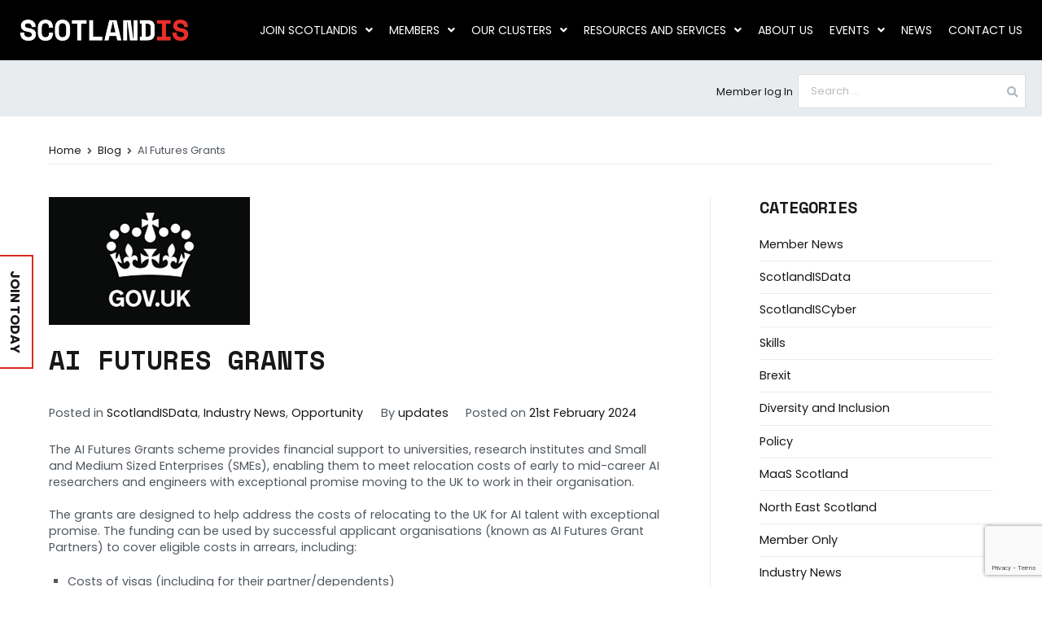

--- FILE ---
content_type: text/html; charset=UTF-8
request_url: https://www.scotlandis.com/blog/ai-futures-grants/
body_size: 28458
content:

<!doctype html>
		<html lang="en-GB">
		
	<head>

				<meta charset="UTF-8">
		<meta name="viewport" content="width=device-width, initial-scale=1">
		<link rel="profile" href="http://gmpg.org/xfn/11">
				
		<link rel="stylesheet" href="/wp-content/themes/zakra-child/semantic/dist/semantic.min.css">
		<script src="https://ajax.googleapis.com/ajax/libs/jquery/3.1.0/jquery.min.js"></script>
		<meta name='robots' content='index, follow, max-image-preview:large, max-snippet:-1, max-video-preview:-1' />
	<style>img:is([sizes="auto" i], [sizes^="auto," i]) { contain-intrinsic-size: 3000px 1500px }</style>
	
	<!-- This site is optimized with the Yoast SEO plugin v26.8 - https://yoast.com/product/yoast-seo-wordpress/ -->
	<title>AI Futures Grants - ScotlandIS</title>
	<meta name="description" content="AI Futures Grants are designed to support the costs of AI talent in relocating to the UK for universities, research institutes and SMEs." />
	<link rel="canonical" href="https://www.scotlandis.com/blog/ai-futures-grants/" />
	<meta property="og:locale" content="en_GB" />
	<meta property="og:type" content="article" />
	<meta property="og:title" content="AI Futures Grants - ScotlandIS" />
	<meta property="og:description" content="AI Futures Grants are designed to support the costs of AI talent in relocating to the UK for universities, research institutes and SMEs." />
	<meta property="og:url" content="https://www.scotlandis.com/blog/ai-futures-grants/" />
	<meta property="og:site_name" content="ScotlandIS" />
	<meta property="article:published_time" content="2024-02-21T09:31:28+00:00" />
	<meta property="article:modified_time" content="2024-02-21T09:31:30+00:00" />
	<meta property="og:image" content="https://www.scotlandis.com/wp-content/uploads/2019/10/gov-uk-3.png" />
	<meta property="og:image:width" content="247" />
	<meta property="og:image:height" content="157" />
	<meta property="og:image:type" content="image/png" />
	<meta name="author" content="updates" />
	<meta name="twitter:card" content="summary_large_image" />
	<meta name="twitter:label1" content="Written by" />
	<meta name="twitter:data1" content="updates" />
	<meta name="twitter:label2" content="Estimated reading time" />
	<meta name="twitter:data2" content="1 minute" />
	<script type="application/ld+json" class="yoast-schema-graph">{"@context":"https://schema.org","@graph":[{"@type":"Article","@id":"https://www.scotlandis.com/blog/ai-futures-grants/#article","isPartOf":{"@id":"https://www.scotlandis.com/blog/ai-futures-grants/"},"author":{"name":"updates","@id":"https://www.scotlandis.com/#/schema/person/750a3918d17cffbc84dbf420c0e958de"},"headline":"AI Futures Grants","datePublished":"2024-02-21T09:31:28+00:00","dateModified":"2024-02-21T09:31:30+00:00","mainEntityOfPage":{"@id":"https://www.scotlandis.com/blog/ai-futures-grants/"},"wordCount":141,"publisher":{"@id":"https://www.scotlandis.com/#organization"},"image":{"@id":"https://www.scotlandis.com/blog/ai-futures-grants/#primaryimage"},"thumbnailUrl":"https://www.scotlandis.com/wp-content/uploads/2019/10/gov-uk-3.png","articleSection":["ScotlandISData","Industry News","Opportunity"],"inLanguage":"en-GB"},{"@type":"WebPage","@id":"https://www.scotlandis.com/blog/ai-futures-grants/","url":"https://www.scotlandis.com/blog/ai-futures-grants/","name":"AI Futures Grants - ScotlandIS","isPartOf":{"@id":"https://www.scotlandis.com/#website"},"primaryImageOfPage":{"@id":"https://www.scotlandis.com/blog/ai-futures-grants/#primaryimage"},"image":{"@id":"https://www.scotlandis.com/blog/ai-futures-grants/#primaryimage"},"thumbnailUrl":"https://www.scotlandis.com/wp-content/uploads/2019/10/gov-uk-3.png","datePublished":"2024-02-21T09:31:28+00:00","dateModified":"2024-02-21T09:31:30+00:00","description":"AI Futures Grants are designed to support the costs of AI talent in relocating to the UK for universities, research institutes and SMEs.","breadcrumb":{"@id":"https://www.scotlandis.com/blog/ai-futures-grants/#breadcrumb"},"inLanguage":"en-GB","potentialAction":[{"@type":"ReadAction","target":["https://www.scotlandis.com/blog/ai-futures-grants/"]}]},{"@type":"ImageObject","inLanguage":"en-GB","@id":"https://www.scotlandis.com/blog/ai-futures-grants/#primaryimage","url":"https://www.scotlandis.com/wp-content/uploads/2019/10/gov-uk-3.png","contentUrl":"https://www.scotlandis.com/wp-content/uploads/2019/10/gov-uk-3.png","width":247,"height":157},{"@type":"BreadcrumbList","@id":"https://www.scotlandis.com/blog/ai-futures-grants/#breadcrumb","itemListElement":[{"@type":"ListItem","position":1,"name":"Home","item":"https://www.scotlandis.com/"},{"@type":"ListItem","position":2,"name":"Blog","item":"https://www.scotlandis.com/blog/"},{"@type":"ListItem","position":3,"name":"AI Futures Grants"}]},{"@type":"WebSite","@id":"https://www.scotlandis.com/#website","url":"https://www.scotlandis.com/","name":"ScotlandIS","description":"building, supporting and enabling the digital technology ecosystem","publisher":{"@id":"https://www.scotlandis.com/#organization"},"potentialAction":[{"@type":"SearchAction","target":{"@type":"EntryPoint","urlTemplate":"https://www.scotlandis.com/?s={search_term_string}"},"query-input":{"@type":"PropertyValueSpecification","valueRequired":true,"valueName":"search_term_string"}}],"inLanguage":"en-GB"},{"@type":"Organization","@id":"https://www.scotlandis.com/#organization","name":"ScotlandIS","url":"https://www.scotlandis.com/","logo":{"@type":"ImageObject","inLanguage":"en-GB","@id":"https://www.scotlandis.com/#/schema/logo/image/","url":"https://www.scotlandis.com/wp-content/uploads/2019/12/ScotlandIS-main.jpg","contentUrl":"https://www.scotlandis.com/wp-content/uploads/2019/12/ScotlandIS-main.jpg","width":300,"height":300,"caption":"ScotlandIS"},"image":{"@id":"https://www.scotlandis.com/#/schema/logo/image/"}},{"@type":"Person","@id":"https://www.scotlandis.com/#/schema/person/750a3918d17cffbc84dbf420c0e958de","name":"updates","image":{"@type":"ImageObject","inLanguage":"en-GB","@id":"https://www.scotlandis.com/#/schema/person/image/","url":"https://secure.gravatar.com/avatar/626d0321a921026d49878a159d72b332?s=96&d=mm&r=g","contentUrl":"https://secure.gravatar.com/avatar/626d0321a921026d49878a159d72b332?s=96&d=mm&r=g","caption":"updates"},"url":"https://www.scotlandis.com/blog/author/updates/"}]}</script>
	<!-- / Yoast SEO plugin. -->


<link rel='dns-prefetch' href='//www.googletagmanager.com' />
<link rel='dns-prefetch' href='//fonts.googleapis.com' />
<link rel="alternate" type="application/rss+xml" title="ScotlandIS &raquo; Feed" href="https://www.scotlandis.com/feed/" />
<link rel="alternate" type="application/rss+xml" title="ScotlandIS &raquo; Comments Feed" href="https://www.scotlandis.com/comments/feed/" />
<link rel="alternate" type="application/rss+xml" title="ScotlandIS &raquo; AI Futures Grants Comments Feed" href="https://www.scotlandis.com/blog/ai-futures-grants/feed/" />
<script type="text/javascript">
/* <![CDATA[ */
window._wpemojiSettings = {"baseUrl":"https:\/\/s.w.org\/images\/core\/emoji\/15.0.3\/72x72\/","ext":".png","svgUrl":"https:\/\/s.w.org\/images\/core\/emoji\/15.0.3\/svg\/","svgExt":".svg","source":{"concatemoji":"https:\/\/www.scotlandis.com\/wp-includes\/js\/wp-emoji-release.min.js?ver=6.7.4"}};
/*! This file is auto-generated */
!function(i,n){var o,s,e;function c(e){try{var t={supportTests:e,timestamp:(new Date).valueOf()};sessionStorage.setItem(o,JSON.stringify(t))}catch(e){}}function p(e,t,n){e.clearRect(0,0,e.canvas.width,e.canvas.height),e.fillText(t,0,0);var t=new Uint32Array(e.getImageData(0,0,e.canvas.width,e.canvas.height).data),r=(e.clearRect(0,0,e.canvas.width,e.canvas.height),e.fillText(n,0,0),new Uint32Array(e.getImageData(0,0,e.canvas.width,e.canvas.height).data));return t.every(function(e,t){return e===r[t]})}function u(e,t,n){switch(t){case"flag":return n(e,"\ud83c\udff3\ufe0f\u200d\u26a7\ufe0f","\ud83c\udff3\ufe0f\u200b\u26a7\ufe0f")?!1:!n(e,"\ud83c\uddfa\ud83c\uddf3","\ud83c\uddfa\u200b\ud83c\uddf3")&&!n(e,"\ud83c\udff4\udb40\udc67\udb40\udc62\udb40\udc65\udb40\udc6e\udb40\udc67\udb40\udc7f","\ud83c\udff4\u200b\udb40\udc67\u200b\udb40\udc62\u200b\udb40\udc65\u200b\udb40\udc6e\u200b\udb40\udc67\u200b\udb40\udc7f");case"emoji":return!n(e,"\ud83d\udc26\u200d\u2b1b","\ud83d\udc26\u200b\u2b1b")}return!1}function f(e,t,n){var r="undefined"!=typeof WorkerGlobalScope&&self instanceof WorkerGlobalScope?new OffscreenCanvas(300,150):i.createElement("canvas"),a=r.getContext("2d",{willReadFrequently:!0}),o=(a.textBaseline="top",a.font="600 32px Arial",{});return e.forEach(function(e){o[e]=t(a,e,n)}),o}function t(e){var t=i.createElement("script");t.src=e,t.defer=!0,i.head.appendChild(t)}"undefined"!=typeof Promise&&(o="wpEmojiSettingsSupports",s=["flag","emoji"],n.supports={everything:!0,everythingExceptFlag:!0},e=new Promise(function(e){i.addEventListener("DOMContentLoaded",e,{once:!0})}),new Promise(function(t){var n=function(){try{var e=JSON.parse(sessionStorage.getItem(o));if("object"==typeof e&&"number"==typeof e.timestamp&&(new Date).valueOf()<e.timestamp+604800&&"object"==typeof e.supportTests)return e.supportTests}catch(e){}return null}();if(!n){if("undefined"!=typeof Worker&&"undefined"!=typeof OffscreenCanvas&&"undefined"!=typeof URL&&URL.createObjectURL&&"undefined"!=typeof Blob)try{var e="postMessage("+f.toString()+"("+[JSON.stringify(s),u.toString(),p.toString()].join(",")+"));",r=new Blob([e],{type:"text/javascript"}),a=new Worker(URL.createObjectURL(r),{name:"wpTestEmojiSupports"});return void(a.onmessage=function(e){c(n=e.data),a.terminate(),t(n)})}catch(e){}c(n=f(s,u,p))}t(n)}).then(function(e){for(var t in e)n.supports[t]=e[t],n.supports.everything=n.supports.everything&&n.supports[t],"flag"!==t&&(n.supports.everythingExceptFlag=n.supports.everythingExceptFlag&&n.supports[t]);n.supports.everythingExceptFlag=n.supports.everythingExceptFlag&&!n.supports.flag,n.DOMReady=!1,n.readyCallback=function(){n.DOMReady=!0}}).then(function(){return e}).then(function(){var e;n.supports.everything||(n.readyCallback(),(e=n.source||{}).concatemoji?t(e.concatemoji):e.wpemoji&&e.twemoji&&(t(e.twemoji),t(e.wpemoji)))}))}((window,document),window._wpemojiSettings);
/* ]]> */
</script>
<link rel='stylesheet' id='hfe-widgets-style-css' href='https://www.scotlandis.com/wp-content/plugins/header-footer-elementor/inc/widgets-css/frontend.css?ver=2.0.3' type='text/css' media='all' />
<style id='wp-emoji-styles-inline-css' type='text/css'>

	img.wp-smiley, img.emoji {
		display: inline !important;
		border: none !important;
		box-shadow: none !important;
		height: 1em !important;
		width: 1em !important;
		margin: 0 0.07em !important;
		vertical-align: -0.1em !important;
		background: none !important;
		padding: 0 !important;
	}
</style>
<link rel='stylesheet' id='wp-block-library-css' href='https://www.scotlandis.com/wp-includes/css/dist/block-library/style.min.css?ver=6.7.4' type='text/css' media='all' />
<style id='wp-block-library-theme-inline-css' type='text/css'>
.wp-block-audio :where(figcaption){color:#555;font-size:13px;text-align:center}.is-dark-theme .wp-block-audio :where(figcaption){color:#ffffffa6}.wp-block-audio{margin:0 0 1em}.wp-block-code{border:1px solid #ccc;border-radius:4px;font-family:Menlo,Consolas,monaco,monospace;padding:.8em 1em}.wp-block-embed :where(figcaption){color:#555;font-size:13px;text-align:center}.is-dark-theme .wp-block-embed :where(figcaption){color:#ffffffa6}.wp-block-embed{margin:0 0 1em}.blocks-gallery-caption{color:#555;font-size:13px;text-align:center}.is-dark-theme .blocks-gallery-caption{color:#ffffffa6}:root :where(.wp-block-image figcaption){color:#555;font-size:13px;text-align:center}.is-dark-theme :root :where(.wp-block-image figcaption){color:#ffffffa6}.wp-block-image{margin:0 0 1em}.wp-block-pullquote{border-bottom:4px solid;border-top:4px solid;color:currentColor;margin-bottom:1.75em}.wp-block-pullquote cite,.wp-block-pullquote footer,.wp-block-pullquote__citation{color:currentColor;font-size:.8125em;font-style:normal;text-transform:uppercase}.wp-block-quote{border-left:.25em solid;margin:0 0 1.75em;padding-left:1em}.wp-block-quote cite,.wp-block-quote footer{color:currentColor;font-size:.8125em;font-style:normal;position:relative}.wp-block-quote:where(.has-text-align-right){border-left:none;border-right:.25em solid;padding-left:0;padding-right:1em}.wp-block-quote:where(.has-text-align-center){border:none;padding-left:0}.wp-block-quote.is-large,.wp-block-quote.is-style-large,.wp-block-quote:where(.is-style-plain){border:none}.wp-block-search .wp-block-search__label{font-weight:700}.wp-block-search__button{border:1px solid #ccc;padding:.375em .625em}:where(.wp-block-group.has-background){padding:1.25em 2.375em}.wp-block-separator.has-css-opacity{opacity:.4}.wp-block-separator{border:none;border-bottom:2px solid;margin-left:auto;margin-right:auto}.wp-block-separator.has-alpha-channel-opacity{opacity:1}.wp-block-separator:not(.is-style-wide):not(.is-style-dots){width:100px}.wp-block-separator.has-background:not(.is-style-dots){border-bottom:none;height:1px}.wp-block-separator.has-background:not(.is-style-wide):not(.is-style-dots){height:2px}.wp-block-table{margin:0 0 1em}.wp-block-table td,.wp-block-table th{word-break:normal}.wp-block-table :where(figcaption){color:#555;font-size:13px;text-align:center}.is-dark-theme .wp-block-table :where(figcaption){color:#ffffffa6}.wp-block-video :where(figcaption){color:#555;font-size:13px;text-align:center}.is-dark-theme .wp-block-video :where(figcaption){color:#ffffffa6}.wp-block-video{margin:0 0 1em}:root :where(.wp-block-template-part.has-background){margin-bottom:0;margin-top:0;padding:1.25em 2.375em}
</style>
<style id='global-styles-inline-css' type='text/css'>
:root{--wp--preset--aspect-ratio--square: 1;--wp--preset--aspect-ratio--4-3: 4/3;--wp--preset--aspect-ratio--3-4: 3/4;--wp--preset--aspect-ratio--3-2: 3/2;--wp--preset--aspect-ratio--2-3: 2/3;--wp--preset--aspect-ratio--16-9: 16/9;--wp--preset--aspect-ratio--9-16: 9/16;--wp--preset--color--black: #000000;--wp--preset--color--cyan-bluish-gray: #abb8c3;--wp--preset--color--white: #ffffff;--wp--preset--color--pale-pink: #f78da7;--wp--preset--color--vivid-red: #cf2e2e;--wp--preset--color--luminous-vivid-orange: #ff6900;--wp--preset--color--luminous-vivid-amber: #fcb900;--wp--preset--color--light-green-cyan: #7bdcb5;--wp--preset--color--vivid-green-cyan: #00d084;--wp--preset--color--pale-cyan-blue: #8ed1fc;--wp--preset--color--vivid-cyan-blue: #0693e3;--wp--preset--color--vivid-purple: #9b51e0;--wp--preset--gradient--vivid-cyan-blue-to-vivid-purple: linear-gradient(135deg,rgba(6,147,227,1) 0%,rgb(155,81,224) 100%);--wp--preset--gradient--light-green-cyan-to-vivid-green-cyan: linear-gradient(135deg,rgb(122,220,180) 0%,rgb(0,208,130) 100%);--wp--preset--gradient--luminous-vivid-amber-to-luminous-vivid-orange: linear-gradient(135deg,rgba(252,185,0,1) 0%,rgba(255,105,0,1) 100%);--wp--preset--gradient--luminous-vivid-orange-to-vivid-red: linear-gradient(135deg,rgba(255,105,0,1) 0%,rgb(207,46,46) 100%);--wp--preset--gradient--very-light-gray-to-cyan-bluish-gray: linear-gradient(135deg,rgb(238,238,238) 0%,rgb(169,184,195) 100%);--wp--preset--gradient--cool-to-warm-spectrum: linear-gradient(135deg,rgb(74,234,220) 0%,rgb(151,120,209) 20%,rgb(207,42,186) 40%,rgb(238,44,130) 60%,rgb(251,105,98) 80%,rgb(254,248,76) 100%);--wp--preset--gradient--blush-light-purple: linear-gradient(135deg,rgb(255,206,236) 0%,rgb(152,150,240) 100%);--wp--preset--gradient--blush-bordeaux: linear-gradient(135deg,rgb(254,205,165) 0%,rgb(254,45,45) 50%,rgb(107,0,62) 100%);--wp--preset--gradient--luminous-dusk: linear-gradient(135deg,rgb(255,203,112) 0%,rgb(199,81,192) 50%,rgb(65,88,208) 100%);--wp--preset--gradient--pale-ocean: linear-gradient(135deg,rgb(255,245,203) 0%,rgb(182,227,212) 50%,rgb(51,167,181) 100%);--wp--preset--gradient--electric-grass: linear-gradient(135deg,rgb(202,248,128) 0%,rgb(113,206,126) 100%);--wp--preset--gradient--midnight: linear-gradient(135deg,rgb(2,3,129) 0%,rgb(40,116,252) 100%);--wp--preset--font-size--small: 13px;--wp--preset--font-size--medium: 20px;--wp--preset--font-size--large: 36px;--wp--preset--font-size--x-large: 42px;--wp--preset--spacing--20: 0.44rem;--wp--preset--spacing--30: 0.67rem;--wp--preset--spacing--40: 1rem;--wp--preset--spacing--50: 1.5rem;--wp--preset--spacing--60: 2.25rem;--wp--preset--spacing--70: 3.38rem;--wp--preset--spacing--80: 5.06rem;--wp--preset--shadow--natural: 6px 6px 9px rgba(0, 0, 0, 0.2);--wp--preset--shadow--deep: 12px 12px 50px rgba(0, 0, 0, 0.4);--wp--preset--shadow--sharp: 6px 6px 0px rgba(0, 0, 0, 0.2);--wp--preset--shadow--outlined: 6px 6px 0px -3px rgba(255, 255, 255, 1), 6px 6px rgba(0, 0, 0, 1);--wp--preset--shadow--crisp: 6px 6px 0px rgba(0, 0, 0, 1);}:root { --wp--style--global--content-size: 760px;--wp--style--global--wide-size: 1160px; }:where(body) { margin: 0; }.wp-site-blocks > .alignleft { float: left; margin-right: 2em; }.wp-site-blocks > .alignright { float: right; margin-left: 2em; }.wp-site-blocks > .aligncenter { justify-content: center; margin-left: auto; margin-right: auto; }:where(.wp-site-blocks) > * { margin-block-start: 24px; margin-block-end: 0; }:where(.wp-site-blocks) > :first-child { margin-block-start: 0; }:where(.wp-site-blocks) > :last-child { margin-block-end: 0; }:root { --wp--style--block-gap: 24px; }:root :where(.is-layout-flow) > :first-child{margin-block-start: 0;}:root :where(.is-layout-flow) > :last-child{margin-block-end: 0;}:root :where(.is-layout-flow) > *{margin-block-start: 24px;margin-block-end: 0;}:root :where(.is-layout-constrained) > :first-child{margin-block-start: 0;}:root :where(.is-layout-constrained) > :last-child{margin-block-end: 0;}:root :where(.is-layout-constrained) > *{margin-block-start: 24px;margin-block-end: 0;}:root :where(.is-layout-flex){gap: 24px;}:root :where(.is-layout-grid){gap: 24px;}.is-layout-flow > .alignleft{float: left;margin-inline-start: 0;margin-inline-end: 2em;}.is-layout-flow > .alignright{float: right;margin-inline-start: 2em;margin-inline-end: 0;}.is-layout-flow > .aligncenter{margin-left: auto !important;margin-right: auto !important;}.is-layout-constrained > .alignleft{float: left;margin-inline-start: 0;margin-inline-end: 2em;}.is-layout-constrained > .alignright{float: right;margin-inline-start: 2em;margin-inline-end: 0;}.is-layout-constrained > .aligncenter{margin-left: auto !important;margin-right: auto !important;}.is-layout-constrained > :where(:not(.alignleft):not(.alignright):not(.alignfull)){max-width: var(--wp--style--global--content-size);margin-left: auto !important;margin-right: auto !important;}.is-layout-constrained > .alignwide{max-width: var(--wp--style--global--wide-size);}body .is-layout-flex{display: flex;}.is-layout-flex{flex-wrap: wrap;align-items: center;}.is-layout-flex > :is(*, div){margin: 0;}body .is-layout-grid{display: grid;}.is-layout-grid > :is(*, div){margin: 0;}body{padding-top: 0px;padding-right: 0px;padding-bottom: 0px;padding-left: 0px;}a:where(:not(.wp-element-button)){text-decoration: underline;}:root :where(.wp-element-button, .wp-block-button__link){background-color: #32373c;border-width: 0;color: #fff;font-family: inherit;font-size: inherit;line-height: inherit;padding: calc(0.667em + 2px) calc(1.333em + 2px);text-decoration: none;}.has-black-color{color: var(--wp--preset--color--black) !important;}.has-cyan-bluish-gray-color{color: var(--wp--preset--color--cyan-bluish-gray) !important;}.has-white-color{color: var(--wp--preset--color--white) !important;}.has-pale-pink-color{color: var(--wp--preset--color--pale-pink) !important;}.has-vivid-red-color{color: var(--wp--preset--color--vivid-red) !important;}.has-luminous-vivid-orange-color{color: var(--wp--preset--color--luminous-vivid-orange) !important;}.has-luminous-vivid-amber-color{color: var(--wp--preset--color--luminous-vivid-amber) !important;}.has-light-green-cyan-color{color: var(--wp--preset--color--light-green-cyan) !important;}.has-vivid-green-cyan-color{color: var(--wp--preset--color--vivid-green-cyan) !important;}.has-pale-cyan-blue-color{color: var(--wp--preset--color--pale-cyan-blue) !important;}.has-vivid-cyan-blue-color{color: var(--wp--preset--color--vivid-cyan-blue) !important;}.has-vivid-purple-color{color: var(--wp--preset--color--vivid-purple) !important;}.has-black-background-color{background-color: var(--wp--preset--color--black) !important;}.has-cyan-bluish-gray-background-color{background-color: var(--wp--preset--color--cyan-bluish-gray) !important;}.has-white-background-color{background-color: var(--wp--preset--color--white) !important;}.has-pale-pink-background-color{background-color: var(--wp--preset--color--pale-pink) !important;}.has-vivid-red-background-color{background-color: var(--wp--preset--color--vivid-red) !important;}.has-luminous-vivid-orange-background-color{background-color: var(--wp--preset--color--luminous-vivid-orange) !important;}.has-luminous-vivid-amber-background-color{background-color: var(--wp--preset--color--luminous-vivid-amber) !important;}.has-light-green-cyan-background-color{background-color: var(--wp--preset--color--light-green-cyan) !important;}.has-vivid-green-cyan-background-color{background-color: var(--wp--preset--color--vivid-green-cyan) !important;}.has-pale-cyan-blue-background-color{background-color: var(--wp--preset--color--pale-cyan-blue) !important;}.has-vivid-cyan-blue-background-color{background-color: var(--wp--preset--color--vivid-cyan-blue) !important;}.has-vivid-purple-background-color{background-color: var(--wp--preset--color--vivid-purple) !important;}.has-black-border-color{border-color: var(--wp--preset--color--black) !important;}.has-cyan-bluish-gray-border-color{border-color: var(--wp--preset--color--cyan-bluish-gray) !important;}.has-white-border-color{border-color: var(--wp--preset--color--white) !important;}.has-pale-pink-border-color{border-color: var(--wp--preset--color--pale-pink) !important;}.has-vivid-red-border-color{border-color: var(--wp--preset--color--vivid-red) !important;}.has-luminous-vivid-orange-border-color{border-color: var(--wp--preset--color--luminous-vivid-orange) !important;}.has-luminous-vivid-amber-border-color{border-color: var(--wp--preset--color--luminous-vivid-amber) !important;}.has-light-green-cyan-border-color{border-color: var(--wp--preset--color--light-green-cyan) !important;}.has-vivid-green-cyan-border-color{border-color: var(--wp--preset--color--vivid-green-cyan) !important;}.has-pale-cyan-blue-border-color{border-color: var(--wp--preset--color--pale-cyan-blue) !important;}.has-vivid-cyan-blue-border-color{border-color: var(--wp--preset--color--vivid-cyan-blue) !important;}.has-vivid-purple-border-color{border-color: var(--wp--preset--color--vivid-purple) !important;}.has-vivid-cyan-blue-to-vivid-purple-gradient-background{background: var(--wp--preset--gradient--vivid-cyan-blue-to-vivid-purple) !important;}.has-light-green-cyan-to-vivid-green-cyan-gradient-background{background: var(--wp--preset--gradient--light-green-cyan-to-vivid-green-cyan) !important;}.has-luminous-vivid-amber-to-luminous-vivid-orange-gradient-background{background: var(--wp--preset--gradient--luminous-vivid-amber-to-luminous-vivid-orange) !important;}.has-luminous-vivid-orange-to-vivid-red-gradient-background{background: var(--wp--preset--gradient--luminous-vivid-orange-to-vivid-red) !important;}.has-very-light-gray-to-cyan-bluish-gray-gradient-background{background: var(--wp--preset--gradient--very-light-gray-to-cyan-bluish-gray) !important;}.has-cool-to-warm-spectrum-gradient-background{background: var(--wp--preset--gradient--cool-to-warm-spectrum) !important;}.has-blush-light-purple-gradient-background{background: var(--wp--preset--gradient--blush-light-purple) !important;}.has-blush-bordeaux-gradient-background{background: var(--wp--preset--gradient--blush-bordeaux) !important;}.has-luminous-dusk-gradient-background{background: var(--wp--preset--gradient--luminous-dusk) !important;}.has-pale-ocean-gradient-background{background: var(--wp--preset--gradient--pale-ocean) !important;}.has-electric-grass-gradient-background{background: var(--wp--preset--gradient--electric-grass) !important;}.has-midnight-gradient-background{background: var(--wp--preset--gradient--midnight) !important;}.has-small-font-size{font-size: var(--wp--preset--font-size--small) !important;}.has-medium-font-size{font-size: var(--wp--preset--font-size--medium) !important;}.has-large-font-size{font-size: var(--wp--preset--font-size--large) !important;}.has-x-large-font-size{font-size: var(--wp--preset--font-size--x-large) !important;}
:root :where(.wp-block-pullquote){font-size: 1.5em;line-height: 1.6;}
</style>
<link rel='stylesheet' id='contact-form-7-css' href='https://www.scotlandis.com/wp-content/plugins/contact-form-7/includes/css/styles.css?ver=6.1.4' type='text/css' media='all' />
<link rel='stylesheet' id='social-icons-general-css' href='//www.scotlandis.com/wp-content/plugins/social-icons/assets/css/social-icons.css?ver=1.7.4' type='text/css' media='all' />
<link rel='stylesheet' id='user-registration-general-css' href='https://www.scotlandis.com/wp-content/plugins/user-registration/assets/css/user-registration.css?ver=5.1.0' type='text/css' media='all' />
<link rel='stylesheet' id='woocommerce-layout-css' href='https://www.scotlandis.com/wp-content/plugins/woocommerce/assets/css/woocommerce-layout.css?ver=10.3.7' type='text/css' media='all' />
<style id='woocommerce-layout-inline-css' type='text/css'>

	.infinite-scroll .woocommerce-pagination {
		display: none;
	}
</style>
<link rel='stylesheet' id='woocommerce-smallscreen-css' href='https://www.scotlandis.com/wp-content/plugins/woocommerce/assets/css/woocommerce-smallscreen.css?ver=10.3.7' type='text/css' media='only screen and (max-width: 768px)' />
<link rel='stylesheet' id='woocommerce-general-css' href='https://www.scotlandis.com/wp-content/plugins/woocommerce/assets/css/woocommerce.css?ver=10.3.7' type='text/css' media='all' />
<style id='woocommerce-inline-inline-css' type='text/css'>
.woocommerce form .form-row .required { visibility: visible; }
</style>
<link rel='stylesheet' id='wpcp-slick-css' href='https://www.scotlandis.com/wp-content/plugins/wp-carousel-pro/public/css/slick.min.css?ver=3.1.4' type='text/css' media='all' />
<link rel='stylesheet' id='wpcp-bx-slider-css-css' href='https://www.scotlandis.com/wp-content/plugins/wp-carousel-pro/public/css/jquery.bxslider.min.css?ver=3.1.4' type='text/css' media='all' />
<link rel='stylesheet' id='wp-carousel-pro-css' href='https://www.scotlandis.com/wp-content/plugins/wp-carousel-pro/public/css/wp-carousel-pro-public.min.css?ver=3.1.4' type='text/css' media='all' />
<link rel='stylesheet' id='wpcf7-redirect-script-frontend-css' href='https://www.scotlandis.com/wp-content/plugins/wpcf7-redirect/build/css/wpcf7-redirect-frontend.min.css?ver=1.1' type='text/css' media='all' />
<link rel='stylesheet' id='ivory-search-styles-css' href='https://www.scotlandis.com/wp-content/plugins/add-search-to-menu/public/css/ivory-search.min.css?ver=5.5.14' type='text/css' media='all' />
<link rel='stylesheet' id='eae-css-css' href='https://www.scotlandis.com/wp-content/plugins/addon-elements-for-elementor-page-builder/assets/css/eae.min.css?ver=1.14.4' type='text/css' media='all' />
<link rel='stylesheet' id='eae-peel-css-css' href='https://www.scotlandis.com/wp-content/plugins/addon-elements-for-elementor-page-builder/assets/lib/peel/peel.css?ver=1.14.4' type='text/css' media='all' />
<link rel='stylesheet' id='font-awesome-4-shim-css' href='https://www.scotlandis.com/wp-content/plugins/elementor/assets/lib/font-awesome/css/v4-shims.min.css?ver=1.0' type='text/css' media='all' />
<link rel='stylesheet' id='font-awesome-5-all-css' href='https://www.scotlandis.com/wp-content/plugins/elementor/assets/lib/font-awesome/css/all.min.css?ver=1.0' type='text/css' media='all' />
<link rel='stylesheet' id='vegas-css-css' href='https://www.scotlandis.com/wp-content/plugins/addon-elements-for-elementor-page-builder/assets/lib/vegas/vegas.min.css?ver=2.4.0' type='text/css' media='all' />
<link rel='stylesheet' id='hfe-style-css' href='https://www.scotlandis.com/wp-content/plugins/header-footer-elementor/assets/css/header-footer-elementor.css?ver=2.0.3' type='text/css' media='all' />
<link rel='stylesheet' id='elementor-icons-css' href='https://www.scotlandis.com/wp-content/plugins/elementor/assets/lib/eicons/css/elementor-icons.min.css?ver=5.32.0' type='text/css' media='all' />
<link rel='stylesheet' id='elementor-frontend-css' href='https://www.scotlandis.com/wp-content/plugins/elementor/assets/css/frontend.min.css?ver=3.25.10' type='text/css' media='all' />
<link rel='stylesheet' id='swiper-css' href='https://www.scotlandis.com/wp-content/plugins/elementor/assets/lib/swiper/v8/css/swiper.min.css?ver=8.4.5' type='text/css' media='all' />
<link rel='stylesheet' id='e-swiper-css' href='https://www.scotlandis.com/wp-content/plugins/elementor/assets/css/conditionals/e-swiper.min.css?ver=3.25.10' type='text/css' media='all' />
<link rel='stylesheet' id='elementor-post-88315-css' href='https://www.scotlandis.com/wp-content/uploads/elementor/css/post-88315.css?ver=1737455390' type='text/css' media='all' />
<link rel='stylesheet' id='elementor-pro-css' href='https://www.scotlandis.com/wp-content/plugins/elementor-pro/assets/css/frontend.min.css?ver=3.23.3' type='text/css' media='all' />
<link rel='stylesheet' id='brands-styles-css' href='https://www.scotlandis.com/wp-content/plugins/woocommerce/assets/css/brands.css?ver=10.3.7' type='text/css' media='all' />
<link rel='stylesheet' id='wc-memberships-frontend-css' href='https://www.scotlandis.com/wp-content/plugins/woocommerce-memberships/assets/css/frontend/wc-memberships-frontend.min.css?ver=1.13.2' type='text/css' media='all' />
<link rel='stylesheet' id='zakra-style-css' href='https://www.scotlandis.com/wp-content/themes/zakra/style.css?ver=6.7.4' type='text/css' media='all' />
<style id='zakra-style-inline-css' type='text/css'>
a:hover, a:focus, .tg-primary-menu > div ul li:hover > a,  .tg-primary-menu > div ul li.current_page_item > a, .tg-primary-menu > div ul li.current-menu-item > a,  .tg-mobile-navigation > div ul li.current_page_item > a, .tg-mobile-navigation > div ul li.current-menu-item > a,  .entry-content a, .pagebuilder-content a, .tg-meta-style-two .entry-meta span, .tg-meta-style-two .entry-meta a{color:#da291c;}.tg-primary-menu.tg-primary-menu--style-underline > div > ul > li.current_page_item > a::before, .tg-primary-menu.tg-primary-menu--style-underline > div > ul > li.current-menu-item > a::before, .tg-primary-menu.tg-primary-menu--style-left-border > div > ul > li.current_page_item > a::before, .tg-primary-menu.tg-primary-menu--style-left-border > div > ul > li.current-menu-item > a::before, .tg-primary-menu.tg-primary-menu--style-right-border > div > ul > li.current_page_item > a::before, .tg-primary-menu.tg-primary-menu--style-right-border > div > ul > li.current-menu-item > a::before, .tg-scroll-to-top:hover, button, input[type="button"], input[type="reset"], input[type="submit"], .tg-primary-menu > div ul li.tg-header-button-wrap a, .wp-block-button .wp-block-button__link{background-color:#da291c;}.entry-content a, .pagebuilder-content a{color:#da291c;}.entry-content a:hover, .entry-content a:focus, .pagebuilder-content a:hover, .pagebuilder-content a:focus{color:#e00606;}button:hover, input[type="button"]:hover, input[type="reset"]:hover, input[type="submit"]:hover, #infinite-handle span:hover, .wp-block-button .wp-block-button__link:hover{background-color:#1e7ba6;}.tg-site-header .tg-site-header-top{background-size:contain;}.tg-site-header, .tg-container--separate .tg-site-header{background-size:contain;}.tg-page-header, .tg-container--separate .tg-page-header{background-position:center center;background-size:contain;}
</style>
<link rel='stylesheet' id='zakra_child_style-css' href='https://www.scotlandis.com/wp-content/themes/zakra-child/style.css?ver=1.0' type='text/css' media='all' />
<link rel='stylesheet' id='font-awesome-css' href='https://www.scotlandis.com/wp-content/plugins/post-carousel/public/assets/css/font-awesome.min.css?ver=3.0.4' type='text/css' media='all' />
<link rel='stylesheet' id='zakra-woocommerce-style-css' href='https://www.scotlandis.com/wp-content/themes/zakra/assets/css/woocommerce.css?ver=2.1.8' type='text/css' media='all' />
<style id='zakra-woocommerce-style-inline-css' type='text/css'>
.woocommerce ul.products li.product .woocommerce-loop-product__title:hover,.wc-block-grid__product .wc-block-grid__product-title:hover,.woocommerce nav.woocommerce-pagination ul li a,.woocommerce nav.woocommerce-pagination ul li span,.woocommerce div.product p.price,.woocommerce div.product span.price,.woocommerce div.product .woocommerce-tabs ul.tabs li.active a,.woocommerce .widget_price_filter .price_slider_amount .button{color:#da291c;}.woocommerce span.onsale,.wc-block-grid__product-onsale,.woocommerce ul.products a.button,.wp-block-button .wp-block-button__link,.woocommerce a.button,.woocommerce a.button.alt,.woocommerce button.button,.woocommerce button.button.alt,.woocommerce nav.woocommerce-pagination ul li span.current,.woocommerce nav.woocommerce-pagination ul li a:hover,.woocommerce nav.woocommerce-pagination ul li a:focus,.woocommerce div.product form.cart .button,.woocommerce div.product .woocommerce-tabs #respond input#submit,.woocommerce .widget_product_search .woocommerce-product-search button[type="submit"],.woocommerce .widget_price_filter .ui-slider-horizontal .ui-slider-range,.woocommerce .widget_price_filter .price_slider_amount .button:hover,  .wc-block-grid__products .wc-block-grid__product .zakra-onsale-normal-wrapper span{background-color:#da291c;}.woocommerce nav.woocommerce-pagination ul li, .woocommerce div.product .woocommerce-tabs ul.tabs li.active, .woocommerce .widget_price_filter .ui-slider .ui-slider-handle, .woocommerce .widget_price_filter .price_slider_amount .button{border-color:#da291c;}.woocommerce ul.products li.product .price, .woocommerce .star-rating span, ul li.product .price, .wc-block-components-formatted-money-amount, .wc-block-grid__products .wc-block-grid__product .wc-block-grid__product-price{color:#51585f;}
</style>
<link rel='stylesheet' id='evcal_google_fonts-css' href='//fonts.googleapis.com/css?family=Oswald%3A400%2C300%7COpen+Sans%3A700%2C400%2C400i%7CRoboto%3A700%2C400&#038;ver=6.7.4' type='text/css' media='screen' />
<link rel='stylesheet' id='evcal_cal_default-css' href='//www.scotlandis.com/wp-content/plugins/eventON/assets/css/eventon_styles.css?ver=2.7.3' type='text/css' media='all' />
<link rel='stylesheet' id='evo_font_icons-css' href='//www.scotlandis.com/wp-content/plugins/eventON/assets/fonts/font-awesome.css?ver=2.7.3' type='text/css' media='all' />
<link rel='stylesheet' id='evo_TX_styles-css' href='//www.scotlandis.com/wp-content/plugins/eventon-tickets/assets/tx_styles.css?ver=1.7.9' type='text/css' media='all' />
<link rel='stylesheet' id='eventon_dynamic_styles-css' href='//www.scotlandis.com/wp-content/plugins/eventON/assets/css/eventon_dynamic_styles.css?ver=2.7.3' type='text/css' media='all' />
<link rel='stylesheet' id='evobo_styles-css' href='//www.scotlandis.com/wp-content/plugins/eventon-bookings/assets/evobo_styles.css?ver=1.0.6' type='text/css' media='all' />
<link rel='stylesheet' id='tablepress-default-css' href='https://www.scotlandis.com/wp-content/tablepress-combined.min.css?ver=35' type='text/css' media='all' />
<link rel='stylesheet' id='hfe-icons-list-css' href='https://www.scotlandis.com/wp-content/plugins/elementor/assets/css/widget-icon-list.min.css?ver=3.24.3' type='text/css' media='all' />
<link rel='stylesheet' id='hfe-social-icons-css' href='https://www.scotlandis.com/wp-content/plugins/elementor/assets/css/widget-social-icons.min.css?ver=3.24.0' type='text/css' media='all' />
<link rel='stylesheet' id='hfe-social-share-icons-brands-css' href='https://www.scotlandis.com/wp-content/plugins/elementor/assets/lib/font-awesome/css/brands.css?ver=5.15.3' type='text/css' media='all' />
<link rel='stylesheet' id='hfe-social-share-icons-fontawesome-css' href='https://www.scotlandis.com/wp-content/plugins/elementor/assets/lib/font-awesome/css/fontawesome.css?ver=5.15.3' type='text/css' media='all' />
<link rel='stylesheet' id='hfe-nav-menu-icons-css' href='https://www.scotlandis.com/wp-content/plugins/elementor/assets/lib/font-awesome/css/solid.css?ver=5.15.3' type='text/css' media='all' />
<link rel='stylesheet' id='hfe-widget-blockquote-css' href='https://www.scotlandis.com/wp-content/plugins/elementor-pro/assets/css/widget-blockquote.min.css?ver=3.25.0' type='text/css' media='all' />
<link rel='stylesheet' id='SP_WPCP-google-web-fonts-sp_wpcp_shortcode_options-css' href='//fonts.googleapis.com/css?family=Open+Sans%3A600%7COpen+Sans%3A600%7COpen+Sans%3A400n%7COpen+Sans%3A600%7COpen+Sans%3A400%7COpen+Sans%3A600%7COpen+Sans%3A400%7COpen+Sans%3A600%7COpen+Sans%3A400%7COpen+Sans%3A400%7COpen+Sans%3A700%7COpen+Sans%3A600' type='text/css' media='all' />
<link rel='stylesheet' id='google-fonts-1-css' href='https://fonts.googleapis.com/css?family=Anonymous+Pro%3A100%2C100italic%2C200%2C200italic%2C300%2C300italic%2C400%2C400italic%2C500%2C500italic%2C600%2C600italic%2C700%2C700italic%2C800%2C800italic%2C900%2C900italic%7CRubik%3A100%2C100italic%2C200%2C200italic%2C300%2C300italic%2C400%2C400italic%2C500%2C500italic%2C600%2C600italic%2C700%2C700italic%2C800%2C800italic%2C900%2C900italic&#038;display=auto&#038;ver=6.7.4' type='text/css' media='all' />
<link rel="preconnect" href="https://fonts.gstatic.com/" crossorigin><script type="text/javascript" src="https://www.scotlandis.com/wp-includes/js/jquery/jquery.min.js?ver=3.7.1" id="jquery-core-js"></script>
<script type="text/javascript" src="https://www.scotlandis.com/wp-includes/js/jquery/jquery-migrate.min.js?ver=3.4.1" id="jquery-migrate-js"></script>
<script type="text/javascript" id="jquery-js-after">
/* <![CDATA[ */
!function($){"use strict";$(document).ready(function(){$(this).scrollTop()>100&&$(".hfe-scroll-to-top-wrap").removeClass("hfe-scroll-to-top-hide"),$(window).scroll(function(){$(this).scrollTop()<100?$(".hfe-scroll-to-top-wrap").fadeOut(300):$(".hfe-scroll-to-top-wrap").fadeIn(300)}),$(".hfe-scroll-to-top-wrap").on("click",function(){$("html, body").animate({scrollTop:0},300);return!1})})}(jQuery);
/* ]]> */
</script>
<script type="text/javascript" src="https://www.scotlandis.com/wp-content/plugins/woocommerce/assets/js/jquery-blockui/jquery.blockUI.min.js?ver=2.7.0-wc.10.3.7" id="wc-jquery-blockui-js" defer="defer" data-wp-strategy="defer"></script>
<script type="text/javascript" src="https://www.scotlandis.com/wp-content/plugins/woocommerce/assets/js/js-cookie/js.cookie.min.js?ver=2.1.4-wc.10.3.7" id="wc-js-cookie-js" defer="defer" data-wp-strategy="defer"></script>
<script type="text/javascript" id="woocommerce-js-extra">
/* <![CDATA[ */
var woocommerce_params = {"ajax_url":"\/wp-admin\/admin-ajax.php","wc_ajax_url":"\/?wc-ajax=%%endpoint%%","i18n_password_show":"Show password","i18n_password_hide":"Hide password"};
/* ]]> */
</script>
<script type="text/javascript" src="https://www.scotlandis.com/wp-content/plugins/woocommerce/assets/js/frontend/woocommerce.min.js?ver=10.3.7" id="woocommerce-js" defer="defer" data-wp-strategy="defer"></script>
<script type="text/javascript" src="https://www.scotlandis.com/wp-content/plugins/addon-elements-for-elementor-page-builder/assets/js/iconHelper.js?ver=1.0" id="eae-iconHelper-js"></script>

<!-- Google tag (gtag.js) snippet added by Site Kit -->

<!-- Google Analytics snippet added by Site Kit -->
<script type="text/javascript" src="https://www.googletagmanager.com/gtag/js?id=GT-PZMFPVR" id="google_gtagjs-js" async></script>
<script type="text/javascript" id="google_gtagjs-js-after">
/* <![CDATA[ */
window.dataLayer = window.dataLayer || [];function gtag(){dataLayer.push(arguments);}
gtag("set","linker",{"domains":["www.scotlandis.com"]});
gtag("js", new Date());
gtag("set", "developer_id.dZTNiMT", true);
gtag("config", "GT-PZMFPVR");
/* ]]> */
</script>

<!-- End Google tag (gtag.js) snippet added by Site Kit -->
<link rel="https://api.w.org/" href="https://www.scotlandis.com/wp-json/" /><link rel="alternate" title="JSON" type="application/json" href="https://www.scotlandis.com/wp-json/wp/v2/posts/85468" /><link rel='shortlink' href='https://www.scotlandis.com/?p=85468' />
<link rel="alternate" title="oEmbed (JSON)" type="application/json+oembed" href="https://www.scotlandis.com/wp-json/oembed/1.0/embed?url=https%3A%2F%2Fwww.scotlandis.com%2Fblog%2Fai-futures-grants%2F" />
<link rel="alternate" title="oEmbed (XML)" type="text/xml+oembed" href="https://www.scotlandis.com/wp-json/oembed/1.0/embed?url=https%3A%2F%2Fwww.scotlandis.com%2Fblog%2Fai-futures-grants%2F&#038;format=xml" />
<meta name="generator" content="Site Kit by Google 1.144.0" />		<div data-elementor-type="wp-post" data-elementor-id="42860" class="elementor elementor-42860" data-elementor-post-type="elementor-hf">
						<section class="has_eae_slider elementor-section elementor-top-section elementor-element elementor-element-c9e6812 elementor-section-full_width elementor-section-content-middle elementor-section-height-default elementor-section-height-default" data-eae-slider="62205" data-id="c9e6812" data-element_type="section" data-settings="{&quot;background_background&quot;:&quot;classic&quot;}">
						<div class="elementor-container elementor-column-gap-default">
					<div class="has_eae_slider elementor-column elementor-col-33 elementor-top-column elementor-element elementor-element-562909c" data-eae-slider="95302" data-id="562909c" data-element_type="column">
			<div class="elementor-widget-wrap elementor-element-populated">
						<div class="elementor-element elementor-element-5954785 elementor-widget elementor-widget-image" data-id="5954785" data-element_type="widget" data-widget_type="image.default">
				<div class="elementor-widget-container">
														<a href="/">
							<img fetchpriority="high" width="469" height="107" src="https://www.scotlandis.com/wp-content/uploads/2020/07/scotland-is-logo.png" class="attachment-large size-large wp-image-19280" alt="" srcset="https://www.scotlandis.com/wp-content/uploads/2020/07/scotland-is-logo.png 469w, https://www.scotlandis.com/wp-content/uploads/2020/07/scotland-is-logo-300x68.png 300w" sizes="(max-width: 469px) 100vw, 469px" />								</a>
													</div>
				</div>
					</div>
		</div>
				<div class="has_eae_slider elementor-column elementor-col-66 elementor-top-column elementor-element elementor-element-eebecce" data-eae-slider="76322" data-id="eebecce" data-element_type="column">
			<div class="elementor-widget-wrap elementor-element-populated">
						<div class="elementor-element elementor-element-a54084a hfe-nav-menu__align-right hfe-submenu-icon-arrow hfe-submenu-animation-none hfe-link-redirect-child hfe-nav-menu__breakpoint-tablet elementor-widget elementor-widget-navigation-menu" data-id="a54084a" data-element_type="widget" data-settings="{&quot;padding_horizontal_dropdown_item&quot;:{&quot;unit&quot;:&quot;px&quot;,&quot;size&quot;:15,&quot;sizes&quot;:[]},&quot;padding_horizontal_menu_item&quot;:{&quot;unit&quot;:&quot;px&quot;,&quot;size&quot;:10,&quot;sizes&quot;:[]},&quot;padding_horizontal_menu_item_tablet&quot;:{&quot;unit&quot;:&quot;px&quot;,&quot;size&quot;:&quot;&quot;,&quot;sizes&quot;:[]},&quot;padding_horizontal_menu_item_mobile&quot;:{&quot;unit&quot;:&quot;px&quot;,&quot;size&quot;:&quot;&quot;,&quot;sizes&quot;:[]},&quot;padding_vertical_menu_item&quot;:{&quot;unit&quot;:&quot;px&quot;,&quot;size&quot;:15,&quot;sizes&quot;:[]},&quot;padding_vertical_menu_item_tablet&quot;:{&quot;unit&quot;:&quot;px&quot;,&quot;size&quot;:&quot;&quot;,&quot;sizes&quot;:[]},&quot;padding_vertical_menu_item_mobile&quot;:{&quot;unit&quot;:&quot;px&quot;,&quot;size&quot;:&quot;&quot;,&quot;sizes&quot;:[]},&quot;menu_space_between&quot;:{&quot;unit&quot;:&quot;px&quot;,&quot;size&quot;:&quot;&quot;,&quot;sizes&quot;:[]},&quot;menu_space_between_tablet&quot;:{&quot;unit&quot;:&quot;px&quot;,&quot;size&quot;:&quot;&quot;,&quot;sizes&quot;:[]},&quot;menu_space_between_mobile&quot;:{&quot;unit&quot;:&quot;px&quot;,&quot;size&quot;:&quot;&quot;,&quot;sizes&quot;:[]},&quot;menu_row_space&quot;:{&quot;unit&quot;:&quot;px&quot;,&quot;size&quot;:&quot;&quot;,&quot;sizes&quot;:[]},&quot;menu_row_space_tablet&quot;:{&quot;unit&quot;:&quot;px&quot;,&quot;size&quot;:&quot;&quot;,&quot;sizes&quot;:[]},&quot;menu_row_space_mobile&quot;:{&quot;unit&quot;:&quot;px&quot;,&quot;size&quot;:&quot;&quot;,&quot;sizes&quot;:[]},&quot;dropdown_border_radius&quot;:{&quot;unit&quot;:&quot;px&quot;,&quot;top&quot;:&quot;&quot;,&quot;right&quot;:&quot;&quot;,&quot;bottom&quot;:&quot;&quot;,&quot;left&quot;:&quot;&quot;,&quot;isLinked&quot;:true},&quot;dropdown_border_radius_tablet&quot;:{&quot;unit&quot;:&quot;px&quot;,&quot;top&quot;:&quot;&quot;,&quot;right&quot;:&quot;&quot;,&quot;bottom&quot;:&quot;&quot;,&quot;left&quot;:&quot;&quot;,&quot;isLinked&quot;:true},&quot;dropdown_border_radius_mobile&quot;:{&quot;unit&quot;:&quot;px&quot;,&quot;top&quot;:&quot;&quot;,&quot;right&quot;:&quot;&quot;,&quot;bottom&quot;:&quot;&quot;,&quot;left&quot;:&quot;&quot;,&quot;isLinked&quot;:true},&quot;width_dropdown_item&quot;:{&quot;unit&quot;:&quot;px&quot;,&quot;size&quot;:&quot;220&quot;,&quot;sizes&quot;:[]},&quot;width_dropdown_item_tablet&quot;:{&quot;unit&quot;:&quot;px&quot;,&quot;size&quot;:&quot;&quot;,&quot;sizes&quot;:[]},&quot;width_dropdown_item_mobile&quot;:{&quot;unit&quot;:&quot;px&quot;,&quot;size&quot;:&quot;&quot;,&quot;sizes&quot;:[]},&quot;padding_horizontal_dropdown_item_tablet&quot;:{&quot;unit&quot;:&quot;px&quot;,&quot;size&quot;:&quot;&quot;,&quot;sizes&quot;:[]},&quot;padding_horizontal_dropdown_item_mobile&quot;:{&quot;unit&quot;:&quot;px&quot;,&quot;size&quot;:&quot;&quot;,&quot;sizes&quot;:[]},&quot;padding_vertical_dropdown_item&quot;:{&quot;unit&quot;:&quot;px&quot;,&quot;size&quot;:15,&quot;sizes&quot;:[]},&quot;padding_vertical_dropdown_item_tablet&quot;:{&quot;unit&quot;:&quot;px&quot;,&quot;size&quot;:&quot;&quot;,&quot;sizes&quot;:[]},&quot;padding_vertical_dropdown_item_mobile&quot;:{&quot;unit&quot;:&quot;px&quot;,&quot;size&quot;:&quot;&quot;,&quot;sizes&quot;:[]},&quot;distance_from_menu&quot;:{&quot;unit&quot;:&quot;px&quot;,&quot;size&quot;:&quot;&quot;,&quot;sizes&quot;:[]},&quot;distance_from_menu_tablet&quot;:{&quot;unit&quot;:&quot;px&quot;,&quot;size&quot;:&quot;&quot;,&quot;sizes&quot;:[]},&quot;distance_from_menu_mobile&quot;:{&quot;unit&quot;:&quot;px&quot;,&quot;size&quot;:&quot;&quot;,&quot;sizes&quot;:[]},&quot;toggle_size&quot;:{&quot;unit&quot;:&quot;px&quot;,&quot;size&quot;:&quot;&quot;,&quot;sizes&quot;:[]},&quot;toggle_size_tablet&quot;:{&quot;unit&quot;:&quot;px&quot;,&quot;size&quot;:&quot;&quot;,&quot;sizes&quot;:[]},&quot;toggle_size_mobile&quot;:{&quot;unit&quot;:&quot;px&quot;,&quot;size&quot;:&quot;&quot;,&quot;sizes&quot;:[]},&quot;toggle_border_width&quot;:{&quot;unit&quot;:&quot;px&quot;,&quot;size&quot;:&quot;&quot;,&quot;sizes&quot;:[]},&quot;toggle_border_width_tablet&quot;:{&quot;unit&quot;:&quot;px&quot;,&quot;size&quot;:&quot;&quot;,&quot;sizes&quot;:[]},&quot;toggle_border_width_mobile&quot;:{&quot;unit&quot;:&quot;px&quot;,&quot;size&quot;:&quot;&quot;,&quot;sizes&quot;:[]},&quot;toggle_border_radius&quot;:{&quot;unit&quot;:&quot;px&quot;,&quot;size&quot;:&quot;&quot;,&quot;sizes&quot;:[]},&quot;toggle_border_radius_tablet&quot;:{&quot;unit&quot;:&quot;px&quot;,&quot;size&quot;:&quot;&quot;,&quot;sizes&quot;:[]},&quot;toggle_border_radius_mobile&quot;:{&quot;unit&quot;:&quot;px&quot;,&quot;size&quot;:&quot;&quot;,&quot;sizes&quot;:[]}}" data-widget_type="navigation-menu.default">
				<div class="elementor-widget-container">
						<div class="hfe-nav-menu hfe-layout-horizontal hfe-nav-menu-layout horizontal hfe-pointer__none" data-layout="horizontal">
				<div role="button" class="hfe-nav-menu__toggle elementor-clickable">
					<span class="screen-reader-text">Menu</span>
					<div class="hfe-nav-menu-icon">
						<i aria-hidden="true"  class="fas fa-align-justify"></i>					</div>
				</div>
				<nav class="hfe-nav-menu__layout-horizontal hfe-nav-menu__submenu-arrow" data-toggle-icon="&lt;i aria-hidden=&quot;true&quot; tabindex=&quot;0&quot; class=&quot;fas fa-align-justify&quot;&gt;&lt;/i&gt;" data-close-icon="&lt;i aria-hidden=&quot;true&quot; tabindex=&quot;0&quot; class=&quot;far fa-window-close&quot;&gt;&lt;/i&gt;" data-full-width="yes">
					<ul id="menu-1-a54084a" class="hfe-nav-menu"><li id="menu-item-44797" class="menu-item menu-item-type-post_type menu-item-object-page menu-item-has-children parent hfe-has-submenu hfe-creative-menu"><div class="hfe-has-submenu-container"><a href="https://www.scotlandis.com/0-join-scotlandis/" class = "hfe-menu-item">Join ScotlandIS<span class='hfe-menu-toggle sub-arrow hfe-menu-child-0'><i class='fa'></i></span></a></div>
<ul class="sub-menu">
	<li id="menu-item-44798" class="menu-item menu-item-type-post_type menu-item-object-page hfe-creative-menu"><a href="https://www.scotlandis.com/0-start-up-membership/" class = "hfe-sub-menu-item">Start up membership</a></li>
	<li id="menu-item-44799" class="menu-item menu-item-type-post_type menu-item-object-page hfe-creative-menu"><a href="https://www.scotlandis.com/0-business-membership/" class = "hfe-sub-menu-item">Business membership</a></li>
	<li id="menu-item-44800" class="menu-item menu-item-type-post_type menu-item-object-page hfe-creative-menu"><a href="https://www.scotlandis.com/0-gold-membership/" class = "hfe-sub-menu-item">Gold membership</a></li>
</ul>
</li>
<li id="menu-item-45128" class="menu-item menu-item-type-post_type menu-item-object-page menu-item-has-children parent hfe-has-submenu hfe-creative-menu"><div class="hfe-has-submenu-container"><a href="https://www.scotlandis.com/main-directory/" class = "hfe-menu-item">Members<span class='hfe-menu-toggle sub-arrow hfe-menu-child-0'><i class='fa'></i></span></a></div>
<ul class="sub-menu">
	<li id="menu-item-44802" class="menu-item menu-item-type-post_type menu-item-object-page hfe-creative-menu"><a href="https://www.scotlandis.com/0-member-directory/" class = "hfe-sub-menu-item">Member directory</a></li>
	<li id="menu-item-44803" class="menu-item menu-item-type-post_type menu-item-object-page hfe-creative-menu"><a href="https://www.scotlandis.com/0-member-discounts/" class = "hfe-sub-menu-item">Member discounts</a></li>
</ul>
</li>
<li id="menu-item-44805" class="menu-item menu-item-type-post_type menu-item-object-page menu-item-has-children parent hfe-has-submenu hfe-creative-menu"><div class="hfe-has-submenu-container"><a href="https://www.scotlandis.com/0-our-clusters/" class = "hfe-menu-item">Our clusters<span class='hfe-menu-toggle sub-arrow hfe-menu-child-0'><i class='fa'></i></span></a></div>
<ul class="sub-menu">
	<li id="menu-item-44806" class="menu-item menu-item-type-post_type menu-item-object-page hfe-creative-menu"><a href="https://www.scotlandis.com/0-cyber-cluster/" class = "hfe-sub-menu-item">Cyber Cluster</a></li>
	<li id="menu-item-44807" class="menu-item menu-item-type-post_type menu-item-object-page hfe-creative-menu"><a href="https://www.scotlandis.com/0-data-cluster/" class = "hfe-sub-menu-item">Data Cluster</a></li>
	<li id="menu-item-45120" class="menu-item menu-item-type-post_type menu-item-object-page hfe-creative-menu"><a href="https://www.scotlandis.com/0-it-managed-services-directory/" class = "hfe-sub-menu-item">IT Managed Services Cluster</a></li>
	<li id="menu-item-44809" class="menu-item menu-item-type-post_type menu-item-object-page hfe-creative-menu"><a href="https://www.scotlandis.com/0-scottish-cluster-ecosystem-alliance/" class = "hfe-sub-menu-item">Scottish Cluster Ecosystem Alliance</a></li>
</ul>
</li>
<li id="menu-item-44810" class="menu-item menu-item-type-post_type menu-item-object-page menu-item-has-children parent hfe-has-submenu hfe-creative-menu"><div class="hfe-has-submenu-container"><a href="https://www.scotlandis.com/insights/" class = "hfe-menu-item">Resources and Services<span class='hfe-menu-toggle sub-arrow hfe-menu-child-0'><i class='fa'></i></span></a></div>
<ul class="sub-menu">
	<li id="menu-item-44811" class="menu-item menu-item-type-post_type menu-item-object-page hfe-creative-menu"><a href="https://www.scotlandis.com/insights/scotlandis-technology-industry-survey/" class = "hfe-sub-menu-item">ScotlandIS Technology Industry Survey</a></li>
	<li id="menu-item-44815" class="menu-item menu-item-type-post_type menu-item-object-page hfe-creative-menu"><a href="https://www.scotlandis.com/insights/manifesto-2/" class = "hfe-sub-menu-item">Manifesto</a></li>
	<li id="menu-item-44816" class="menu-item menu-item-type-post_type menu-item-object-page hfe-creative-menu"><a href="https://www.scotlandis.com/climatetech/" class = "hfe-sub-menu-item">Climate Tech Knowledge Hub</a></li>
	<li id="menu-item-49721" class="menu-item menu-item-type-post_type menu-item-object-page hfe-creative-menu"><a href="https://www.scotlandis.com/future-ready/" class = "hfe-sub-menu-item">Future Ready</a></li>
	<li id="menu-item-89842" class="menu-item menu-item-type-post_type menu-item-object-page hfe-creative-menu"><a href="https://www.scotlandis.com/cyber-essentials-funding-emerging-technology-firms/" class = "hfe-sub-menu-item">Cyber Essentials Funding</a></li>
	<li id="menu-item-90122" class="menu-item menu-item-type-post_type menu-item-object-page hfe-creative-menu"><a href="https://www.scotlandis.com/cyber-upskilling-funding-public-sector/" class = "hfe-sub-menu-item">Cyber Upskilling Funding</a></li>
	<li id="menu-item-90632" class="menu-item menu-item-type-post_type menu-item-object-page hfe-creative-menu"><a href="https://www.scotlandis.com/cyber-essentials-funding-public-sector/" class = "hfe-sub-menu-item">Cyber Essentials Funding: Public Sector</a></li>
	<li id="menu-item-92593" class="menu-item menu-item-type-post_type menu-item-object-page hfe-creative-menu"><a href="https://www.scotlandis.com/insights/uk-chief-artificial-intelligence-officer-report-scotland-2025/" class = "hfe-sub-menu-item">UK Chief Artificial Intelligence Officer Report: Scotland 2025</a></li>
	<li id="menu-item-93420" class="menu-item menu-item-type-post_type menu-item-object-page hfe-creative-menu"><a href="https://www.scotlandis.com/help-build-the-next-generation-in-tech/" class = "hfe-sub-menu-item">Digital Critical Friends</a></li>
</ul>
</li>
<li id="menu-item-44817" class="menu-item menu-item-type-post_type menu-item-object-page parent hfe-creative-menu"><a href="https://www.scotlandis.com/0-about-us/" class = "hfe-menu-item">About us</a></li>
<li id="menu-item-44819" class="menu-item menu-item-type-post_type menu-item-object-page menu-item-has-children parent hfe-has-submenu hfe-creative-menu"><div class="hfe-has-submenu-container"><a href="https://www.scotlandis.com/events/" class = "hfe-menu-item">Events<span class='hfe-menu-toggle sub-arrow hfe-menu-child-0'><i class='fa'></i></span></a></div>
<ul class="sub-menu">
	<li id="menu-item-89684" class="menu-item menu-item-type-post_type menu-item-object-page hfe-creative-menu"><a href="https://www.scotlandis.com/digitaltech/" class = "hfe-sub-menu-item">Digital Tech Awards</a></li>
	<li id="menu-item-90425" class="menu-item menu-item-type-post_type menu-item-object-page hfe-creative-menu"><a href="https://www.scotlandis.com/scotsoft-2026/" class = "hfe-sub-menu-item">ScotSoft</a></li>
</ul>
</li>
<li id="menu-item-44818" class="menu-item menu-item-type-post_type menu-item-object-page parent hfe-creative-menu"><a href="https://www.scotlandis.com/0-news/" class = "hfe-menu-item">News</a></li>
<li id="menu-item-44820" class="menu-item menu-item-type-post_type menu-item-object-page parent hfe-creative-menu"><a href="https://www.scotlandis.com/contact-us/" class = "hfe-menu-item">Contact Us</a></li>
<li class="log-button"><a rel="nofollow" href="https://www.scotlandis.com/my-account/?redirect_to=index.php">Log in</a></li></ul> 
				</nav>
			</div>
					</div>
				</div>
					</div>
		</div>
					</div>
		</section>
				</div>
		<style>
	.slick-arrow{z-index: 1 !important;}
	.linku{color:#000 !important;    text-decoration: underline !important;}
    .linku:hover{color:#ea2d2a!important;  }
	li{align-items: start!important; }
	.elementor-icon-list-icon{top: 8px;position: relative;}
	.boxes .elementor-image-box-title{margin-bottom: 5px !important;}
	
.site-content {
  padding-bottom: 0px !important;
   }
    .animatable {
  visibility: hidden;
  -webkit-animation-play-state: paused;   
  -moz-animation-play-state: paused;     
  -ms-animation-play-state: paused;
  -o-animation-play-state: paused;   
  animation-play-state: paused; 
}
.animatedorange:before{
  visibility: visible;
  
  -webkit-animation-fill-mode: both;
  -moz-animation-fill-mode: both;
  -ms-animation-fill-mode: both;
  -o-animation-fill-mode: both;
  animation-fill-mode: both;

  -webkit-animation-play-state: running;
  -moz-animation-play-state: running;
  -ms-animation-play-state: running;
  -o-animation-play-state: running;
  animation-play-state: running;

  -webkit-animation-duration: 0.3s;
  -moz-animation-duration: 0.3s;
  -ms-animation-duration: 0.3s;
  -o-animation-duration:  0.3s;
  animation-duration:  0.3s;
  
  -webkit-animation-delay:  0.3s;
  -moz-animation-delay:  0.3s;
  -ms-animation-delay:  0.3s;
  -o-animation-delay:  0.3s;
  animation-delay:  0.3s;

      content: "";
    background: #FFB032;
    position: absolute;
    left: 0px;
    top: calc(0% - 20px);
    width: 130px;
    height: calc(100% - -40px);
   
}
.sectionleft .elementor-widget-container{position:relative;}


.sectionleft:before{
  -webkit-animation-name: sectionleft;
  -moz-animation-name: sectionleft;
  -o-animation-name: sectionleft;
  animation-name: sectionleft;
}



@keyframes sectionleft{
  0% {
   
  -webkit-clip-path: polygon(0 0, 0 0, 0 100%, 0% 100%);
clip-path: polygon(0 0, 0 0, 0 100%, 0% 100%);
  }
  100% {

-webkit-clip-path: polygon(0 0, 100% 0, 100% 100%, 0 100%);
clip-path: polygon(0 0, 100% 0, 100% 100%, 0 100%);
  }
}
   

  
   
  
   
    .animatablemov {
  visibility: hidden;
  -webkit-animation-play-state: paused;   
  -moz-animation-play-state: paused;     
  -ms-animation-play-state: paused;
  -o-animation-play-state: paused;   
  animation-play-state: paused; 
}
.animatedmov:before{
  visibility: visible;
  
  -webkit-animation-fill-mode: both;
  -moz-animation-fill-mode: both;
  -ms-animation-fill-mode: both;
  -o-animation-fill-mode: both;
  animation-fill-mode: both;

  -webkit-animation-play-state: running;
  -moz-animation-play-state: running;
  -ms-animation-play-state: running;
  -o-animation-play-state: running;
  animation-play-state: running;

  -webkit-animation-duration: 0.3s;
  -moz-animation-duration: 0.3s;
  -ms-animation-duration: 0.3s;
  -o-animation-duration:  0.3s;
  animation-duration:  0.3s;
  
  -webkit-animation-delay:  0.3s;
  -moz-animation-delay:  0.3s;
  -ms-animation-delay:  0.3s;
  -o-animation-delay:  0.3s;
  animation-delay:  0.3s;

      content: "";
    background: #EA2D2A;
    position: absolute;
    left: 0px;
    top: calc(0% - 20px);
    width: 130px;
    height: calc(100% - -40px);
   
}
.sectionleft .elementor-widget-container{position:relative;}


.sectionleft:before{
  -webkit-animation-name: sectionleft;
  -moz-animation-name: sectionleft;
  -o-animation-name: sectionleft;
  animation-name: sectionleft;
}



@keyframes sectionleft{
  0% {
   
  -webkit-clip-path: polygon(0 0, 0 0, 0 100%, 0% 100%);
clip-path: polygon(0 0, 0 0, 0 100%, 0% 100%);
  }
  100% {

-webkit-clip-path: polygon(0 0, 100% 0, 100% 100%, 0 100%);
clip-path: polygon(0 0, 100% 0, 100% 100%, 0 100%);
  }
}
    
</style>


<script>



$(function($) {

  var doAnimations = function() {
    
    var offset = $(window).scrollTop() + $(window).height(),
        $animatables = $('.animatable');

    if ($animatables.length == 0) {
      $(window).off('scroll', doAnimations);
    }
    
        $animatables.each(function(i) {
       var $animatable = $(this);
            if (($animatable.offset().top + $animatable.height() - 20) < offset) {
        $animatable.removeClass('animatable').addClass('animatedorange');
            }
    });

    };
  
    $(window).on('scroll', doAnimations);
  $(window).trigger('scroll');

});





$(function($) {

  var doAnimations = function() {
    
    var offset = $(window).scrollTop() + $(window).height(),
        $animatables = $('.animatablemov');

    if ($animatables.length == 0) {
      $(window).off('scroll', doAnimations);
    }
    
        $animatables.each(function(i) {
       var $animatable = $(this);
            if (($animatable.offset().top + $animatable.height() - 20) < offset) {
        $animatable.removeClass('animatablemov').addClass('animatedmov');
            }
    });

    };
  
    $(window).on('scroll', doAnimations);
  $(window).trigger('scroll');

});



</script>
<link rel="pingback" href="https://www.scotlandis.com/xmlrpc.php">			<link rel="preload" href="https://www.scotlandis.com/wp-content/plugins/wordpress-popup/assets/hustle-ui/fonts/hustle-icons-font.woff2" as="font" type="font/woff2" crossorigin>
			<noscript><style>.woocommerce-product-gallery{ opacity: 1 !important; }</style></noscript>
	<meta name="generator" content="Elementor 3.25.10; features: additional_custom_breakpoints, e_optimized_control_loading; settings: css_print_method-external, google_font-enabled, font_display-auto">


<!-- EventON Version -->
<meta name="generator" content="EventON 2.7.3" />

			<style>
				.e-con.e-parent:nth-of-type(n+4):not(.e-lazyloaded):not(.e-no-lazyload),
				.e-con.e-parent:nth-of-type(n+4):not(.e-lazyloaded):not(.e-no-lazyload) * {
					background-image: none !important;
				}
				@media screen and (max-height: 1024px) {
					.e-con.e-parent:nth-of-type(n+3):not(.e-lazyloaded):not(.e-no-lazyload),
					.e-con.e-parent:nth-of-type(n+3):not(.e-lazyloaded):not(.e-no-lazyload) * {
						background-image: none !important;
					}
				}
				@media screen and (max-height: 640px) {
					.e-con.e-parent:nth-of-type(n+2):not(.e-lazyloaded):not(.e-no-lazyload),
					.e-con.e-parent:nth-of-type(n+2):not(.e-lazyloaded):not(.e-no-lazyload) * {
						background-image: none !important;
					}
				}
			</style>
					<style type="text/css">
						.site-title,
			.site-description {
				position: absolute;
				clip: rect(1px, 1px, 1px, 1px);
			}

						</style>
		<link rel="icon" href="https://www.scotlandis.com/wp-content/uploads/2019/12/cropped-ScotlandIS-main-32x32.jpg" sizes="32x32" />
<link rel="icon" href="https://www.scotlandis.com/wp-content/uploads/2019/12/cropped-ScotlandIS-main-192x192.jpg" sizes="192x192" />
<link rel="apple-touch-icon" href="https://www.scotlandis.com/wp-content/uploads/2019/12/cropped-ScotlandIS-main-180x180.jpg" />
<meta name="msapplication-TileImage" content="https://www.scotlandis.com/wp-content/uploads/2019/12/cropped-ScotlandIS-main-270x270.jpg" />
<style id="ur-dynamic-colors">:root {
	--ur-primary-color: #475bb2;
	--ur-primary-dark: #4052a0;
	--ur-primary-light: #ffffff;
	--ur-button-text-normal-color: #FFFFFF;
	--ur-button-text-hover-color: #FFFFFF;
	--ur-button-background-normal-color: #475bb2;
	--ur-button-background-hover-color: #38488e;
}</style>		<style type="text/css" id="wp-custom-css">
			.formp{padding:0!important;}

.carposts .sp-pcp-post-thumb-area img {
    height: 200px !important;
    object-fit: contain !important;
}

.ctadrop {
    margin-top:-400px;
    padding-bottom:400px;
    transition-duration:0.75s;
}

.ctadrop:hover {
    margin-top:0;
    padding-bottom:0px;
}

.cctadrop {
    overflow:hidden;
}

.acc .elementor-accordion-item{    border-bottom: solid 5px #17233E !important;}

.acc .elementor-accordion-item:last-child {   border-bottom: solid 0px #17233E !important;}

.row1h4{min-height:60px;}
.row2h4{min-height:90px;}

.verticalcenter figure{    vertical-align: middle !important;}
.margingrid{margin-right:10px;}

.log-button{display:none !important;}

.tg-header-container{
	max-width: 100%;
    padding-right: 20px;
}


h2{line-height:1.2em !important;}

.postlist .eae-pl-image-wrapper{width:20%;}
.cyberlink .elementor-widget-container{color: #fff;font-weight:bold;}
.buttonSpaceMono .elementor-widget-container{  color: #000000;
    font-family: "Space Mono", Sans-serif;
    font-size: 16px;
    font-weight: 800;
    z-index: 1;
width: 300px;}

.buttonSpaceMono .elementor-widget-container img{    position: relative;
	top: 5px;}
.buttonSpaceMono .elementor-widget-container a{
	color:#000 !important;
}

.buttonSpaceMono .elementor-widget-container a:hover{
	color:#da291c !important;
}

    
.tg-site-header-top {
       padding: 17px 0 8px 0;
 
}
.tg-site-header-top a{
	       line-height: 3.4;
}

.metaslider,main#main {
    padding-top: 153px;
}

.metaslider + main#main {
    padding-top: 0px;
}
	


@media only screen and (max-width: 1200px) {
.row1h4{min-height:90px;}
.row2h4{min-height:120px;}
}

@media only screen and (max-width: 766px) {
.postlist .eae-pl-image-wrapper{width:inherit;}
	.margingrid{margin-right:0px;}
	.row1h4{min-height:inherit;}
.row2h4{min-height:inherit;}
	.page-id-1230 .metaslider .flexslider .slides p{    font-size: 24px !important;}
}













.qodef-pattern-hover {
    position: absolute;
    display: block;
width: 300%;
    height: 240%;
    top: -380px;
    left: -620px;
    -webkit-transform: rotate(
-60deg);
    -ms-transform: rotate(-60deg);
    transform: rotate(
-60deg);
    z-index: 1;
    pointer-events: none;
}

.hover:hover .qodef-pattern-hover>span {
    -webkit-transform: scaleY(1) translateY(0);
    -ms-transform: scaleY(1) translateY(0);
    transform: scaleY(1) translateY(0);
    -webkit-transition: .3s cubic-bezier(.24,.09,0,.81);
    -o-transition: .3s cubic-bezier(.24,.09,0,.81);
    transition: .3s cubic-bezier(.24,.09,0,.81);
}

 .qodef-pattern-hover>span {
    position: absolute;
    display: block;
    width: 100%;
    height: 65px;
    background: #FFB032;
    -webkit-transform-origin: top;
    -ms-transform-origin: top;
    transform-origin: top;
    -webkit-transform: scaleY(0) translateY(-30px);
    -ms-transform: scaleY(0) translateY(-30px);
    transform: scaleY(0) translateY(-30px);
    -webkit-transition: .1s;
    -o-transition: .1s;
    transition: .1s;
}

.qodef-pattern-hover>span:nth-child(1) {
    -webkit-transition-delay: 0s;
    -o-transition-delay: 0s;
    transition-delay: 0s;
}
.qodef-pattern-hover>span:nth-child(1) {
    top: 110px;
}

.qodef-pattern-hover>span:nth-child(2) {
    -webkit-transition-delay: 80ms;
    -o-transition-delay: 80ms;
    transition-delay: 80ms;
}
 .qodef-pattern-hover>span:nth-child(2) {
    top: 220px;
}

.qodef-pattern-hover>span:nth-child(3) {
    -webkit-transition-delay: .16s;
    -o-transition-delay: .16s;
    transition-delay: .16s;
}

 .qodef-pattern-hover>span:nth-child(3) {
    top: 330px;
}

 .qodef-pattern-hover>span:nth-child(4) {
    -webkit-transition-delay: .24s;
    -o-transition-delay: .24s;
    transition-delay: .24s;
}
 .qodef-pattern-hover>span:nth-child(4) {
    top: 440px;
}
 .qodef-pattern-hover>span:nth-child(5) {
    -webkit-transition-delay: .32s;
    -o-transition-delay: .32s;
    transition-delay: .32s;
}
.qodef-pattern-hover>span:nth-child(5) {
    top: 550px;
}
.qodef-pattern-hover>span:nth-child(6) {
    -webkit-transition-delay: .4s;
    -o-transition-delay: .4s;
    transition-delay: .4s;
}

.qodef-pattern-hover>span:nth-child(6) {
    top: 660px;
}/* End custom CSS */
/* Start custom CSS for section, class: .elementor-element-ce41daa */.hover{
     overflow: hidden;
   }
.qodef-pattern-hover {
    position: absolute;
    display: block;
width: 300%;
    height: 240%;
    top: -320px;
    left: -700px;
    -webkit-transform: rotate(
-60deg);
    -ms-transform: rotate(-60deg);
    transform: rotate(
-60deg);
    z-index: 1;
    pointer-events: none;
}

.hover:hover .qodef-pattern-hover>span {
    -webkit-transform: scaleY(1) translateY(0);
    -ms-transform: scaleY(1) translateY(0);
    transform: scaleY(1) translateY(0);
    -webkit-transition: .3s cubic-bezier(.24,.09,0,.81);
    -o-transition: .3s cubic-bezier(.24,.09,0,.81);
    transition: .3s cubic-bezier(.24,.09,0,.81);
}

 .qodef-pattern-hover>span {
    position: absolute;
    display: block;
    width: 100%;
    height: 65px;
    background: #FFB032;
    -webkit-transform-origin: top;
    -ms-transform-origin: top;
    transform-origin: top;
    -webkit-transform: scaleY(0) translateY(-30px);
    -ms-transform: scaleY(0) translateY(-30px);
    transform: scaleY(0) translateY(-30px);
    -webkit-transition: .1s;
    -o-transition: .1s;
    transition: .1s;
}

.qodef-pattern-hover>span:nth-child(1) {
    -webkit-transition-delay: 0s;
    -o-transition-delay: 0s;
    transition-delay: 0s;
}
.qodef-pattern-hover>span:nth-child(1) {
    top: 110px;
}

.qodef-pattern-hover>span:nth-child(2) {
    -webkit-transition-delay: 80ms;
    -o-transition-delay: 80ms;
    transition-delay: 80ms;
}
 .qodef-pattern-hover>span:nth-child(2) {
    top: 220px;
}

.qodef-pattern-hover>span:nth-child(3) {
    -webkit-transition-delay: .16s;
    -o-transition-delay: .16s;
    transition-delay: .16s;
}

 .qodef-pattern-hover>span:nth-child(3) {
    top: 330px;
}

 .qodef-pattern-hover>span:nth-child(4) {
    -webkit-transition-delay: .24s;
    -o-transition-delay: .24s;
    transition-delay: .24s;
}
 .qodef-pattern-hover>span:nth-child(4) {
    top: 440px;
}
 .qodef-pattern-hover>span:nth-child(5) {
    -webkit-transition-delay: .32s;
    -o-transition-delay: .32s;
    transition-delay: .32s;
}
.qodef-pattern-hover>span:nth-child(5) {
    top: 550px;
}
.qodef-pattern-hover>span:nth-child(6) {
    -webkit-transition-delay: .4s;
    -o-transition-delay: .4s;
    transition-delay: .4s;
}

.qodef-pattern-hover>span:nth-child(6) {
    top: 660px;
	
}
.qodef-pattern-hover>span:nth-child(7) {
    -webkit-transition-delay: .4s;
    -o-transition-delay: .4s;
    transition-delay: .4s;
}

.qodef-pattern-hover>span:nth-child(7) {
    top: 770px;
	
}/* End custom CSS */		</style>
		<style id="wpforms-css-vars-root">
				:root {
					--wpforms-field-border-radius: 3px;
--wpforms-field-border-style: solid;
--wpforms-field-border-size: 1px;
--wpforms-field-background-color: #ffffff;
--wpforms-field-border-color: rgba( 0, 0, 0, 0.25 );
--wpforms-field-border-color-spare: rgba( 0, 0, 0, 0.25 );
--wpforms-field-text-color: rgba( 0, 0, 0, 0.7 );
--wpforms-field-menu-color: #ffffff;
--wpforms-label-color: rgba( 0, 0, 0, 0.85 );
--wpforms-label-sublabel-color: rgba( 0, 0, 0, 0.55 );
--wpforms-label-error-color: #d63637;
--wpforms-button-border-radius: 3px;
--wpforms-button-border-style: none;
--wpforms-button-border-size: 1px;
--wpforms-button-background-color: #066aab;
--wpforms-button-border-color: #066aab;
--wpforms-button-text-color: #ffffff;
--wpforms-page-break-color: #066aab;
--wpforms-background-image: none;
--wpforms-background-position: center center;
--wpforms-background-repeat: no-repeat;
--wpforms-background-size: cover;
--wpforms-background-width: 100px;
--wpforms-background-height: 100px;
--wpforms-background-color: rgba( 0, 0, 0, 0 );
--wpforms-background-url: none;
--wpforms-container-padding: 0px;
--wpforms-container-border-style: none;
--wpforms-container-border-width: 1px;
--wpforms-container-border-color: #000000;
--wpforms-container-border-radius: 3px;
--wpforms-field-size-input-height: 43px;
--wpforms-field-size-input-spacing: 15px;
--wpforms-field-size-font-size: 16px;
--wpforms-field-size-line-height: 19px;
--wpforms-field-size-padding-h: 14px;
--wpforms-field-size-checkbox-size: 16px;
--wpforms-field-size-sublabel-spacing: 5px;
--wpforms-field-size-icon-size: 1;
--wpforms-label-size-font-size: 16px;
--wpforms-label-size-line-height: 19px;
--wpforms-label-size-sublabel-font-size: 14px;
--wpforms-label-size-sublabel-line-height: 17px;
--wpforms-button-size-font-size: 17px;
--wpforms-button-size-height: 41px;
--wpforms-button-size-padding-h: 15px;
--wpforms-button-size-margin-top: 10px;
--wpforms-container-shadow-size-box-shadow: none;

				}
			</style><link href="https://fonts.googleapis.com/css?family=Space+Mono:400,400i,700,700i&display=swap" rel="stylesheet">
	</head>
<!-- Global site tag (gtag.js) - Google Analytics -->
<script async src="https://www.googletagmanager.com/gtag/js?id=UA-57674829-1"></script>
<script>
  window.dataLayer = window.dataLayer || [];
  function gtag(){dataLayer.push(arguments);}
  gtag('js', new Date());

  gtag('config', 'UA-57674829-1');
</script>
<body class="post-template-default single single-post postid-85468 single-format-standard wp-custom-logo theme-zakra user-registration-page ur-settings-sidebar-show woocommerce-no-js zakra ehf-template-zakra ehf-stylesheet-zakra-child metaslider-plugin tg-site-layout--right tg-container--wide has-breadcrumbs woocommerce-active elementor-default elementor-kit-88315">



		<div id="page" class="site tg-site">
				<a class="skip-link screen-reader-text" href="#content">Skip to content</a>
				<header id="masthead" class="site-header tg-site-header tg-site-header--left">
		
		<div class="tg-site-header-top">
			<div class="tg-header-container tg-container tg-container--flex tg-container--flex-center">
				<div class="tg-header-top-left-content">

					
				</div>
				<!-- /.tg-header-top-left-content -->
				<div class="tg-header-top-right-content">

					<ul id="header-top-right-menu" class="menu"><li id="menu-item-221" class="menu-item menu-item-type-custom menu-item-object-custom menu-item-221"><a href="/my-account/teams">My Company</a></li>
<li id="menu-item-90" class="menu-item menu-item-type-post_type menu-item-object-page menu-item-90"><a href="https://www.scotlandis.com/my-account/">My Account</a></li>
<li id="menu-item-6495" class="menu-item menu-item-type-custom menu-item-object-custom menu-item-6495"><a href="/cart/">Shopping Cart</a></li>
<li id="menu-item-44830" class="menu-item menu-item-type-custom menu-item-object-custom menu-item-44830"><a href="https://www.scotlandis.com/my-account/?redirect_to=">Member log In</a></li>
<li class="log-button"><a rel="nofollow" href="https://www.scotlandis.com/my-account/?redirect_to=index.php">Log in</a></li><li class=" astm-search-menu is-menu default menu-item"><form role="search" method="get" class="search-form" action="https://www.scotlandis.com/">
				<label>
					<span class="screen-reader-text">Search for:</span>
					<input type="search" class="search-field" placeholder="Search &hellip;" value="" name="s" />
				</label>
				<input type="submit" class="search-submit" value="Search" />
			</form><div class="search-close"></div></li></ul>
				</div>
				<!-- /.tg-header-top-right-content -->
			</div>
			<!-- /.tg-container -->
		</div>
		<!-- /.tg-site-header-top -->

		
		<div class="tg-site-header-bottom">
			<div class="tg-header-container tg-container tg-container--flex tg-container--flex-center tg-container--flex-space-between">
		

    <div class="tg-block tg-block--one">

        		<div class="site-branding">
            <a href="https://www.scotlandis.com/" class="custom-logo-link" rel="home"><img width="469" height="107" src="https://www.scotlandis.com/wp-content/uploads/2020/07/scotland-is-logo.png" class="custom-logo" alt="ScotlandIS" decoding="async" srcset="https://www.scotlandis.com/wp-content/uploads/2020/07/scotland-is-logo.png 469w, https://www.scotlandis.com/wp-content/uploads/2020/07/scotland-is-logo-300x68.png 300w" sizes="(max-width: 469px) 100vw, 469px" /></a>			<div class="site-info-wrap">
									<p class="site-title">
						<a href="https://www.scotlandis.com/" rel="home">ScotlandIS</a>
					</p>
										<p class="site-description">building, supporting and enabling the digital technology ecosystem</p>
							</div>

		</div><!-- .site-branding -->
		
    </div> <!-- /.tg-site-header__block--one -->

    
    <div class="tg-block tg-block--two">

        		<nav id="site-navigation" class="main-navigation tg-primary-menu tg-primary-menu--style-underline">
			<div id="primary-menu" class="menu-primary"><ul><li class="page_item page-item-40729"><a href="https://www.scotlandis.com/scottish-cluster-ecosystem-alliance/">#40729 (no title)</a></li>
<li class="page_item page-item-42163"><a href="https://www.scotlandis.com/0-about-us/">0 About us</a></li>
<li class="page_item page-item-41476"><a href="https://www.scotlandis.com/0-business-membership/">0 Business membership</a></li>
<li class="page_item page-item-42628"><a href="https://www.scotlandis.com/0-case-studies/">0 Case studies</a></li>
<li class="page_item page-item-41825"><a href="https://www.scotlandis.com/0-cyber-cluster/">0 Cyber Cluster</a></li>
<li class="page_item page-item-42515"><a href="https://www.scotlandis.com/0-cyber-innovation/">0 Cyber innovation</a></li>
<li class="page_item page-item-42211"><a href="https://www.scotlandis.com/0-data-cluster/">0 Data Cluster</a></li>
<li class="page_item page-item-42507"><a href="https://www.scotlandis.com/0-directory/">0 Directory</a></li>
<li class="page_item page-item-42601"><a href="https://www.scotlandis.com/0-ecosystem-development/">0 Ecosystem development</a></li>
<li class="page_item page-item-41508"><a href="https://www.scotlandis.com/0-gold-membership/">0 Gold membership</a></li>
<li class="page_item page-item-42174"><a href="https://www.scotlandis.com/0-it-managed-services-directory/">0 IT managed services directory</a></li>
<li class="page_item page-item-41184"><a href="https://www.scotlandis.com/0-join-scotlandis/">0 Join ScotlandIS</a></li>
<li class="page_item page-item-41549"><a href="https://www.scotlandis.com/0-member-directory/">0 Member directory</a></li>
<li class="page_item page-item-41575"><a href="https://www.scotlandis.com/0-member-discounts/">0 Member discounts</a></li>
<li class="page_item page-item-41023"><a href="https://www.scotlandis.com/0-news/">0 News</a></li>
<li class="page_item page-item-42185"><a href="https://www.scotlandis.com/0-our-clusters/">0 Our clusters</a></li>
<li class="page_item page-item-42469"><a href="https://www.scotlandis.com/0-our-cyber-community/">0 Our cyber community</a></li>
<li class="page_item page-item-42410"><a href="https://www.scotlandis.com/0-scotland-is-cyber/">0 Scotland is Cyber</a></li>
<li class="page_item page-item-44786"><a href="https://www.scotlandis.com/0-scottish-cluster-ecosystem-alliance/">0 Scottish Cluster Ecosystem Alliance</a></li>
<li class="page_item page-item-42445"><a href="https://www.scotlandis.com/0-skills-and-academia/">0 Skills and academia</a></li>
<li class="page_item page-item-41438"><a href="https://www.scotlandis.com/0-start-up-membership/">0 Start up membership</a></li>
<li class="page_item page-item-1203 page_item_has_children"><a href="https://www.scotlandis.com/about-us/">About Us</a>
<ul class='children'>
	<li class="page_item page-item-4842"><a href="https://www.scotlandis.com/about-us/our-board/">Our Board</a></li>
	<li class="page_item page-item-1208"><a href="https://www.scotlandis.com/about-us/our-team/">Our Team</a></li>
	<li class="page_item page-item-4836"><a href="https://www.scotlandis.com/about-us/our-vision/">Our Vision</a></li>
	<li class="page_item page-item-4838"><a href="https://www.scotlandis.com/about-us/press-and-media/">Press and Media</a></li>
	<li class="page_item page-item-19731"><a href="https://www.scotlandis.com/about-us/work-with-us/">Work with us</a></li>
</ul>
</li>
<li class="page_item page-item-11840"><a href="https://www.scotlandis.com/add-your-cyber-company/">Add your cyber company</a></li>
<li class="page_item page-item-11836"><a href="https://www.scotlandis.com/add-your-data-company/">Add your data company</a></li>
<li class="page_item page-item-2 current_page_parent"><a href="https://www.scotlandis.com/blog/">Blog</a></li>
<li class="page_item page-item-7"><a href="https://www.scotlandis.com/cart/">Cart</a></li>
<li class="page_item page-item-30625"><a href="https://www.scotlandis.com/case-study-cyan/">Case Study: Cyacomb</a></li>
<li class="page_item page-item-30630"><a href="https://www.scotlandis.com/case-study-ionburst/">Case Study: Ionburst</a></li>
<li class="page_item page-item-40197"><a href="https://www.scotlandis.com/case-study-legado/">Case Study: Legado</a></li>
<li class="page_item page-item-40296"><a href="https://www.scotlandis.com/case-study-lupovis/">Case Study: Lupovis</a></li>
<li class="page_item page-item-40206"><a href="https://www.scotlandis.com/case-study-obashi/">Case study: Obashi</a></li>
<li class="page_item page-item-42304"><a href="https://www.scotlandis.com/case-study-osp-cyber-academy/">Case Study: OSP Cyber Academy</a></li>
<li class="page_item page-item-30647"><a href="https://www.scotlandis.com/case-study-polydigi-tech/">Case Study: Polydigi Tech</a></li>
<li class="page_item page-item-40246"><a href="https://www.scotlandis.com/case-study-the-apprentice-store/">Case Study: The Apprentice Store</a></li>
<li class="page_item page-item-39964"><a href="https://www.scotlandis.com/case-study-trace/">Case Study: Trace</a></li>
<li class="page_item page-item-42310"><a href="https://www.scotlandis.com/case-study-vistalworks/">Case Study: Vistalworks</a></li>
<li class="page_item page-item-8"><a href="https://www.scotlandis.com/checkout/">Checkout</a></li>
<li class="page_item page-item-56787"><a href="https://www.scotlandis.com/ciso-safe-space-terms-of-reference/">CISO Safe Space: Terms of Reference</a></li>
<li class="page_item page-item-24021 page_item_has_children"><a href="https://www.scotlandis.com/climatetech/">Climate Tech Knowledge Hub</a>
<ul class='children'>
	<li class="page_item page-item-24140"><a href="https://www.scotlandis.com/climatetech/case-studies/">Case Studies</a></li>
	<li class="page_item page-item-24142"><a href="https://www.scotlandis.com/climatetech/opportunities/">Opportunities</a></li>
	<li class="page_item page-item-24144"><a href="https://www.scotlandis.com/climatetech/resources/">Resources</a></li>
</ul>
</li>
<li class="page_item page-item-45240"><a href="https://www.scotlandis.com/cluster-conference-2023/">Cluster Conference 2023</a></li>
<li class="page_item page-item-13098"><a href="https://www.scotlandis.com/business-hub/">Comprehensive one-stop shop for businesses who need digital support</a></li>
<li class="page_item page-item-6651"><a href="https://www.scotlandis.com/contact-us/">Contact Us</a></li>
<li class="page_item page-item-21"><a href="https://www.scotlandis.com/content-restricted/">Content restricted</a></li>
<li class="page_item page-item-12687 page_item_has_children"><a href="https://www.scotlandis.com/covid-19/">COVID-19</a>
<ul class='children'>
	<li class="page_item page-item-16758"><a href="https://www.scotlandis.com/covid-19/funding-options/">Funding Options</a></li>
</ul>
</li>
<li class="page_item page-item-89802"><a href="https://www.scotlandis.com/cyber-essentials-funding-emerging-technology-firms/">Cyber Essentials Funding: Emerging Technology Firms</a></li>
<li class="page_item page-item-90627"><a href="https://www.scotlandis.com/cyber-essentials-funding-public-sector/">Cyber Essentials Funding: Public Sector</a></li>
<li class="page_item page-item-49022"><a href="https://www.scotlandis.com/cyber-showcase-where-are-they-now/">Cyber Showcase: Where are they now?</a></li>
<li class="page_item page-item-90117"><a href="https://www.scotlandis.com/cyber-upskilling-funding-public-sector/">Cyber Upskilling Funding: Public Sector</a></li>
<li class="page_item page-item-20043"><a href="https://www.scotlandis.com/apply-data/">Digital Skills &#8211; Applied Data Science</a></li>
<li class="page_item page-item-20040"><a href="https://www.scotlandis.com/apply-cyber/">Digital Skills &#8211; Cyber Security</a></li>
<li class="page_item page-item-89599 page_item_has_children"><a href="https://www.scotlandis.com/digitaltech/">Digital Tech 2026</a>
<ul class='children'>
	<li class="page_item page-item-89665"><a href="https://www.scotlandis.com/digitaltech/tickets/">Tickets</a></li>
</ul>
</li>
<li class="page_item page-item-123"><a href="https://www.scotlandis.com/events/">Events</a></li>
<li class="page_item page-item-69860"><a href="https://www.scotlandis.com/funding-assistance-for-achieving-cyber-essentials/">Funding assistance for companies operating in the Scottish Space sector to achieve Cyber Essentials</a></li>
<li class="page_item page-item-49704"><a href="https://www.scotlandis.com/future-ready/">Future Ready</a></li>
<li class="page_item page-item-16596"><a href="https://www.scotlandis.com/digitalnation/">Help build the future of Scotland as a Digital Nation</a></li>
<li class="page_item page-item-43590"><a href="https://www.scotlandis.com/help-build-the-next-generation-in-tech/">Help build the next generation in technology</a></li>
<li class="page_item page-item-35097"><a href="https://www.scotlandis.com/">Home</a></li>
<li class="page_item page-item-15"><a href="https://www.scotlandis.com/home-old/">Home Old</a></li>
<li class="page_item page-item-20987"><a href="https://www.scotlandis.com/itms-directory/">IT Managed Services Directory</a></li>
<li class="page_item page-item-30953"><a href="https://www.scotlandis.com/join-the-cyber-cluster/">Join the Cyber Cluster</a></li>
<li class="page_item page-item-33"><a href="https://www.scotlandis.com/logout/">Logout</a></li>
<li class="page_item page-item-20169"><a href="https://www.scotlandis.com/digitalskills/">Looking for a new job or to change your career?</a></li>
<li class="page_item page-item-9"><a href="https://www.scotlandis.com/my-account/">My account</a></li>
<li class="page_item page-item-14230"><a href="https://www.scotlandis.com/one-off-payments/">One off payments</a></li>
<li class="page_item page-item-1276 page_item_has_children"><a href="https://www.scotlandis.com/our-clusters/">Our Clusters</a>
<ul class='children'>
	<li class="page_item page-item-10604"><a href="https://www.scotlandis.com/our-clusters/cyber-and-data-cluster-launch-overview/">Cyber and Data Cluster launch overview</a></li>
	<li class="page_item page-item-1283"><a href="https://www.scotlandis.com/our-clusters/maas-scotland/">MaaS Scotland</a></li>
	<li class="page_item page-item-1281"><a href="https://www.scotlandis.com/our-clusters/north-east-scotland/">North East Scotland</a></li>
</ul>
</li>
<li class="page_item page-item-17522"><a href="https://www.scotlandis.com/our-connected-world-meets-covid19/">Our connected world meets COVID19</a></li>
<li class="page_item page-item-4708"><a href="https://www.scotlandis.com/main-directory/">Our Members</a></li>
<li class="page_item page-item-35"><a href="https://www.scotlandis.com/password-reset/">Password Reset</a></li>
<li class="page_item page-item-3"><a href="https://www.scotlandis.com/privacy-policy/">Privacy Policy</a></li>
<li class="page_item page-item-71081"><a href="https://www.scotlandis.com/public-sector-cyber-upskilling-fund/">Public Sector Cyber Upskilling Fund Autumn/Winter 2023</a></li>
<li class="page_item page-item-82753"><a href="https://www.scotlandis.com/relive-scotsoft-2023/">Relive ScotSoft 2023</a></li>
<li class="page_item page-item-1228 page_item_has_children"><a href="https://www.scotlandis.com/insights/">Resources and Services</a>
<ul class='children'>
	<li class="page_item page-item-27045"><a href="https://www.scotlandis.com/insights/manifesto/">#27045 (no title)</a></li>
	<li class="page_item page-item-1238"><a href="https://www.scotlandis.com/insights/brexit/">Brexit</a></li>
	<li class="page_item page-item-1240"><a href="https://www.scotlandis.com/insights/diversity-and-inclusion/">Diversity and Inclusion</a></li>
	<li class="page_item page-item-5702"><a href="https://www.scotlandis.com/insights/e-placement-scotland/">e-Placement Scotland</a></li>
	<li class="page_item page-item-1243"><a href="https://www.scotlandis.com/insights/growing-your-business/">Growing Your Business</a></li>
	<li class="page_item page-item-44813"><a href="https://www.scotlandis.com/insights/manifesto-2/">Manifesto</a></li>
	<li class="page_item page-item-1236"><a href="https://www.scotlandis.com/insights/policy-and-lobbying/">Policy and Lobbying</a></li>
	<li class="page_item page-item-1232"><a href="https://www.scotlandis.com/insights/scotlandis-research-reports/">ScotlandIS Research Reports</a></li>
	<li class="page_item page-item-1230"><a href="https://www.scotlandis.com/insights/scotlandis-technology-industry-survey/">ScotlandIS Technology Industry Survey</a></li>
	<li class="page_item page-item-1375 page_item_has_children"><a href="https://www.scotlandis.com/insights/skills/">Skills</a>
	<ul class='children'>
		<li class="page_item page-item-16915"><a href="https://www.scotlandis.com/insights/skills/training-courses-via-scotlandis/">Free Training Courses via ScotlandIS</a></li>
	</ul>
</li>
	<li class="page_item page-item-92564"><a href="https://www.scotlandis.com/insights/uk-chief-artificial-intelligence-officer-report-scotland-2025/">UK Chief Artificial Intelligence Officer Report: Scotland 2025</a></li>
</ul>
</li>
<li class="page_item page-item-43323"><a href="https://www.scotlandis.com/scotlandis-articles-of-association/">ScotlandIS Articles of Association</a></li>
<li class="page_item page-item-30463 page_item_has_children"><a href="https://www.scotlandis.com/scotlandis-cyber/">ScotlandIS Cyber</a>
<ul class='children'>
	<li class="page_item page-item-40990 page_item_has_children"><a href="https://www.scotlandis.com/scotlandis-cyber/scotlandis-cyber-showcase/">ScotlandIS Cyber Showcase</a>
	<ul class='children'>
		<li class="page_item page-item-42697"><a href="https://www.scotlandis.com/scotlandis-cyber/scotlandis-cyber-showcase/apply-for-scotlandis-cyber-investor-showcase/">Cyber Showcase &#8211; Applicants</a></li>
		<li class="page_item page-item-42708"><a href="https://www.scotlandis.com/scotlandis-cyber/scotlandis-cyber-showcase/attend-the-scotlandis-cyber-showcase-event/">Cyber Showcase &#8211; Investors</a></li>
		<li class="page_item page-item-42719"><a href="https://www.scotlandis.com/scotlandis-cyber/scotlandis-cyber-showcase/attend-the-cyber-showcase-event/">Cyber Showcase &#8211; Buyers</a></li>
		<li class="page_item page-item-42687"><a href="https://www.scotlandis.com/scotlandis-cyber/scotlandis-cyber-showcase/sponsor-the-cyber-showcase/">Cyber Showcase &#8211; Sponsors</a></li>
	</ul>
</li>
	<li class="page_item page-item-64751"><a href="https://www.scotlandis.com/scotlandis-cyber/scotlandis-it-managed-services-cluster/">ScotlandIS IT Managed Services Cluster</a></li>
	<li class="page_item page-item-30469 page_item_has_children"><a href="https://www.scotlandis.com/scotlandis-cyber/about-us/">About Us</a>
	<ul class='children'>
		<li class="page_item page-item-30485"><a href="https://www.scotlandis.com/scotlandis-cyber/about-us/advisory-group/">Cluster Advisory Group</a></li>
		<li class="page_item page-item-30512"><a href="https://www.scotlandis.com/scotlandis-cyber/about-us/partnerships/">Partnerships</a></li>
	</ul>
</li>
	<li class="page_item page-item-30516"><a href="https://www.scotlandis.com/scotlandis-cyber/scotland-is-cyber/">Scotland is Cyber</a></li>
	<li class="page_item page-item-30542"><a href="https://www.scotlandis.com/scotlandis-cyber/skills-and-academia/">Skills and Academia</a></li>
	<li class="page_item page-item-30571"><a href="https://www.scotlandis.com/scotlandis-cyber/our-cyber-community/">Our Cyber Community</a></li>
	<li class="page_item page-item-30579"><a href="https://www.scotlandis.com/scotlandis-cyber/cyber-security-services-for-businesses/">Cyber Security Services for Businesses</a></li>
	<li class="page_item page-item-30586"><a href="https://www.scotlandis.com/scotlandis-cyber/directory/">Directory</a></li>
	<li class="page_item page-item-30588"><a href="https://www.scotlandis.com/scotlandis-cyber/cyber-innovation/">Cyber Innovation</a></li>
	<li class="page_item page-item-30592"><a href="https://www.scotlandis.com/scotlandis-cyber/ecosystem-development/">Ecosystem Development</a></li>
	<li class="page_item page-item-30596"><a href="https://www.scotlandis.com/scotlandis-cyber/case-studies/">Case Studies</a></li>
</ul>
</li>
<li class="page_item page-item-1290 page_item_has_children"><a href="https://www.scotlandis.com/scotlandisdata/">ScotlandIS Data</a>
<ul class='children'>
	<li class="page_item page-item-1295"><a href="https://www.scotlandis.com/scotlandisdata/community/">Community</a></li>
	<li class="page_item page-item-1301"><a href="https://www.scotlandis.com/scotlandisdata/directory/">Data Directory</a></li>
	<li class="page_item page-item-1297"><a href="https://www.scotlandis.com/scotlandisdata/growth/">Growth</a></li>
	<li class="page_item page-item-1299"><a href="https://www.scotlandis.com/scotlandisdata/talent/">Talent</a></li>
</ul>
</li>
<li class="page_item page-item-90367 page_item_has_children"><a href="https://www.scotlandis.com/scotsoft-2026/">ScotSoft 2026</a>
<ul class='children'>
	<li class="page_item page-item-88770"><a href="https://www.scotlandis.com/scotsoft-2026/agenda/">Agenda 2025</a></li>
	<li class="page_item page-item-91801"><a href="https://www.scotlandis.com/scotsoft-2026/national-innovation-summit/">Scotland&#8217;s National Innovation Summit</a></li>
	<li class="page_item page-item-88716"><a href="https://www.scotlandis.com/scotsoft-2026/speakers/">Speakers</a></li>
	<li class="page_item page-item-92237"><a href="https://www.scotlandis.com/scotsoft-2026/speakers-2/">Speakers</a></li>
	<li class="page_item page-item-88940"><a href="https://www.scotlandis.com/scotsoft-2026/sponsors/">Sponsors</a></li>
	<li class="page_item page-item-89449"><a href="https://www.scotlandis.com/scotsoft-2026/tickets/">Tickets</a></li>
	<li class="page_item page-item-88978"><a href="https://www.scotlandis.com/scotsoft-2026/yse-awards/">YSE Awards</a></li>
</ul>
</li>
<li class="page_item page-item-15436"><a href="https://www.scotlandis.com/scottishtechsurvey/">Scottish Technology Industry Survey</a></li>
<li class="page_item page-item-6"><a href="https://www.scotlandis.com/shop/">Shop</a></li>
<li class="page_item page-item-51063"><a href="https://www.scotlandis.com/showcase-opportunity-international-cyber-expo-london/">Showcase Opportunity: International Cyber Expo London</a></li>
<li class="page_item page-item-15931"><a href="https://www.scotlandis.com/sorry/">Sorry</a></li>
<li class="page_item page-item-165"><a href="https://www.scotlandis.com/team-owner/">Team Owner</a></li>
<li class="page_item page-item-32054"><a href="https://www.scotlandis.com/tech-week-2021/">Tech Week 2021</a></li>
<li class="page_item page-item-3886"><a href="https://www.scotlandis.com/terms-conditions/">Terms &#038; Conditions</a></li>
<li class="page_item page-item-10602"><a href="https://www.scotlandis.com/thank-you/">Thank you</a></li>
<li class="page_item page-item-26857"><a href="https://www.scotlandis.com/update-your-member-profile/">Update your member profile</a></li>
<li class="page_item page-item-4777 page_item_has_children"><a href="https://www.scotlandis.com/why-join-scotlandis/">Why Join ScotlandIS</a>
<ul class='children'>
	<li class="page_item page-item-207"><a href="https://www.scotlandis.com/why-join-scotlandis/memberships/">Join Today</a></li>
	<li class="page_item page-item-19588 page_item_has_children"><a href="https://www.scotlandis.com/why-join-scotlandis/join-us/">Why ScotlandIS?</a>
	<ul class='children'>
		<li class="page_item page-item-5839 page_item_has_children"><a href="https://www.scotlandis.com/why-join-scotlandis/join-us/membership-benefits/">Membership Discounts</a>
		<ul class='children'>
			<li class="page_item page-item-1377"><a href="https://www.scotlandis.com/why-join-scotlandis/join-us/membership-benefits/escrow/">Flexible Escrow and Discounted SAAS Escrow</a></li>
		</ul>
</li>
	</ul>
</li>
	<li class="page_item page-item-5733"><a href="https://www.scotlandis.com/why-join-scotlandis/meet-our-members/">Meet our members</a></li>
	<li class="page_item page-item-4794"><a href="https://www.scotlandis.com/why-join-scotlandis/six-reasons/">Six reasons you should join</a></li>
</ul>
</li>
<li class="page_item page-item-40028"><a href="https://www.scotlandis.com/scotsoft-2022/scotsoft-2022-agenda/">Agenda</a></li>
<li class="page_item page-item-40514"><a href="https://www.scotlandis.com/scotsoft-2022/developer-conference/">Developer Conference</a></li>
<li class="page_item page-item-40539"><a href="https://www.scotlandis.com/scotsoft-2022/leadership-forum/">Leadership Forum</a></li>
<li class="page_item page-item-40573"><a href="https://www.scotlandis.com/scotsoft-2022/tickets/">Tickets</a></li>
<li class="page_item page-item-1266"><a href="https://www.scotlandis.com/scotlandis-cyber-cluster/cyber-directory/">Cyber Directory</a></li>
<li class="page_item page-item-9326"><a href="https://www.scotlandis.com/digital-tech/register-interest/">Register your interest in Digital Technology Awards</a></li>
<li class="page_item page-item-11169"><a href="https://www.scotlandis.com/digital-tech/thank-you-for-entering/">Thank you for entering</a></li>
</ul></div>		</nav><!-- #site-navigation -->
				<div id="header-action" class="tg-header-action">
                <ul class="header-action-list">
                    <li class="menu-item tg-menu-item tg-menu-item-search"><a href="#"  ><i class="tg-icon tg-icon-search"></i></a><form role="search" method="get" class="search-form" action="https://www.scotlandis.com/">
				<label>
					<span class="screen-reader-text">Search for:</span>
					<input type="search" class="search-field" placeholder="Search &hellip;" value="" name="s" />
				</label>
				<input type="submit" class="search-submit" value="Search" />
			</form></li><!-- /.tg-header-search --><li class="menu-item tg-menu-item tg-menu-item-cart "><a class="cart-page-link" href="https://www.scotlandis.com/cart/" title="View your shopping basket"><i class="tg-icon tg-icon-shopping-cart"></i><span class="count">0</span></a></li>                </ul>
		</div><!-- #header-action -->
		        <div class="tg-mobile-toggle "
            >
            
            <button aria-label="Primary Menu" >
                <i class="tg-icon tg-icon-bars"></i>
            </button>
        </div><!-- /.tg-mobile-toggle -->
            		<nav id="mobile-navigation" class="tg-mobile-navigation"

			>

			<div id="mobile-primary-menu" class="menu"><ul>
<li class="page_item page-item-40729"><a href="https://www.scotlandis.com/scottish-cluster-ecosystem-alliance/">#40729 (no title)</a></li>
<li class="page_item page-item-42163"><a href="https://www.scotlandis.com/0-about-us/">0 About us</a></li>
<li class="page_item page-item-41476"><a href="https://www.scotlandis.com/0-business-membership/">0 Business membership</a></li>
<li class="page_item page-item-42628"><a href="https://www.scotlandis.com/0-case-studies/">0 Case studies</a></li>
<li class="page_item page-item-41825"><a href="https://www.scotlandis.com/0-cyber-cluster/">0 Cyber Cluster</a></li>
<li class="page_item page-item-42515"><a href="https://www.scotlandis.com/0-cyber-innovation/">0 Cyber innovation</a></li>
<li class="page_item page-item-42211"><a href="https://www.scotlandis.com/0-data-cluster/">0 Data Cluster</a></li>
<li class="page_item page-item-42507"><a href="https://www.scotlandis.com/0-directory/">0 Directory</a></li>
<li class="page_item page-item-42601"><a href="https://www.scotlandis.com/0-ecosystem-development/">0 Ecosystem development</a></li>
<li class="page_item page-item-41508"><a href="https://www.scotlandis.com/0-gold-membership/">0 Gold membership</a></li>
<li class="page_item page-item-42174"><a href="https://www.scotlandis.com/0-it-managed-services-directory/">0 IT managed services directory</a></li>
<li class="page_item page-item-41184"><a href="https://www.scotlandis.com/0-join-scotlandis/">0 Join ScotlandIS</a></li>
<li class="page_item page-item-41549"><a href="https://www.scotlandis.com/0-member-directory/">0 Member directory</a></li>
<li class="page_item page-item-41575"><a href="https://www.scotlandis.com/0-member-discounts/">0 Member discounts</a></li>
<li class="page_item page-item-41023"><a href="https://www.scotlandis.com/0-news/">0 News</a></li>
<li class="page_item page-item-42185"><a href="https://www.scotlandis.com/0-our-clusters/">0 Our clusters</a></li>
<li class="page_item page-item-42469"><a href="https://www.scotlandis.com/0-our-cyber-community/">0 Our cyber community</a></li>
<li class="page_item page-item-42410"><a href="https://www.scotlandis.com/0-scotland-is-cyber/">0 Scotland is Cyber</a></li>
<li class="page_item page-item-44786"><a href="https://www.scotlandis.com/0-scottish-cluster-ecosystem-alliance/">0 Scottish Cluster Ecosystem Alliance</a></li>
<li class="page_item page-item-42445"><a href="https://www.scotlandis.com/0-skills-and-academia/">0 Skills and academia</a></li>
<li class="page_item page-item-41438"><a href="https://www.scotlandis.com/0-start-up-membership/">0 Start up membership</a></li>
<li class="page_item page-item-1203 page_item_has_children"><a href="https://www.scotlandis.com/about-us/">About Us</a>
<ul class='children'>
	<li class="page_item page-item-4842"><a href="https://www.scotlandis.com/about-us/our-board/">Our Board</a></li>
	<li class="page_item page-item-1208"><a href="https://www.scotlandis.com/about-us/our-team/">Our Team</a></li>
	<li class="page_item page-item-4836"><a href="https://www.scotlandis.com/about-us/our-vision/">Our Vision</a></li>
	<li class="page_item page-item-4838"><a href="https://www.scotlandis.com/about-us/press-and-media/">Press and Media</a></li>
	<li class="page_item page-item-19731"><a href="https://www.scotlandis.com/about-us/work-with-us/">Work with us</a></li>
</ul>
</li>
<li class="page_item page-item-11840"><a href="https://www.scotlandis.com/add-your-cyber-company/">Add your cyber company</a></li>
<li class="page_item page-item-11836"><a href="https://www.scotlandis.com/add-your-data-company/">Add your data company</a></li>
<li class="page_item page-item-2 current_page_parent"><a href="https://www.scotlandis.com/blog/">Blog</a></li>
<li class="page_item page-item-7"><a href="https://www.scotlandis.com/cart/">Cart</a></li>
<li class="page_item page-item-30625"><a href="https://www.scotlandis.com/case-study-cyan/">Case Study: Cyacomb</a></li>
<li class="page_item page-item-30630"><a href="https://www.scotlandis.com/case-study-ionburst/">Case Study: Ionburst</a></li>
<li class="page_item page-item-40197"><a href="https://www.scotlandis.com/case-study-legado/">Case Study: Legado</a></li>
<li class="page_item page-item-40296"><a href="https://www.scotlandis.com/case-study-lupovis/">Case Study: Lupovis</a></li>
<li class="page_item page-item-40206"><a href="https://www.scotlandis.com/case-study-obashi/">Case study: Obashi</a></li>
<li class="page_item page-item-42304"><a href="https://www.scotlandis.com/case-study-osp-cyber-academy/">Case Study: OSP Cyber Academy</a></li>
<li class="page_item page-item-30647"><a href="https://www.scotlandis.com/case-study-polydigi-tech/">Case Study: Polydigi Tech</a></li>
<li class="page_item page-item-40246"><a href="https://www.scotlandis.com/case-study-the-apprentice-store/">Case Study: The Apprentice Store</a></li>
<li class="page_item page-item-39964"><a href="https://www.scotlandis.com/case-study-trace/">Case Study: Trace</a></li>
<li class="page_item page-item-42310"><a href="https://www.scotlandis.com/case-study-vistalworks/">Case Study: Vistalworks</a></li>
<li class="page_item page-item-8"><a href="https://www.scotlandis.com/checkout/">Checkout</a></li>
<li class="page_item page-item-56787"><a href="https://www.scotlandis.com/ciso-safe-space-terms-of-reference/">CISO Safe Space: Terms of Reference</a></li>
<li class="page_item page-item-24021 page_item_has_children"><a href="https://www.scotlandis.com/climatetech/">Climate Tech Knowledge Hub</a>
<ul class='children'>
	<li class="page_item page-item-24140"><a href="https://www.scotlandis.com/climatetech/case-studies/">Case Studies</a></li>
	<li class="page_item page-item-24142"><a href="https://www.scotlandis.com/climatetech/opportunities/">Opportunities</a></li>
	<li class="page_item page-item-24144"><a href="https://www.scotlandis.com/climatetech/resources/">Resources</a></li>
</ul>
</li>
<li class="page_item page-item-45240"><a href="https://www.scotlandis.com/cluster-conference-2023/">Cluster Conference 2023</a></li>
<li class="page_item page-item-13098"><a href="https://www.scotlandis.com/business-hub/">Comprehensive one-stop shop for businesses who need digital support</a></li>
<li class="page_item page-item-6651"><a href="https://www.scotlandis.com/contact-us/">Contact Us</a></li>
<li class="page_item page-item-21"><a href="https://www.scotlandis.com/content-restricted/">Content restricted</a></li>
<li class="page_item page-item-12687 page_item_has_children"><a href="https://www.scotlandis.com/covid-19/">COVID-19</a>
<ul class='children'>
	<li class="page_item page-item-16758"><a href="https://www.scotlandis.com/covid-19/funding-options/">Funding Options</a></li>
</ul>
</li>
<li class="page_item page-item-89802"><a href="https://www.scotlandis.com/cyber-essentials-funding-emerging-technology-firms/">Cyber Essentials Funding: Emerging Technology Firms</a></li>
<li class="page_item page-item-90627"><a href="https://www.scotlandis.com/cyber-essentials-funding-public-sector/">Cyber Essentials Funding: Public Sector</a></li>
<li class="page_item page-item-49022"><a href="https://www.scotlandis.com/cyber-showcase-where-are-they-now/">Cyber Showcase: Where are they now?</a></li>
<li class="page_item page-item-90117"><a href="https://www.scotlandis.com/cyber-upskilling-funding-public-sector/">Cyber Upskilling Funding: Public Sector</a></li>
<li class="page_item page-item-20043"><a href="https://www.scotlandis.com/apply-data/">Digital Skills &#8211; Applied Data Science</a></li>
<li class="page_item page-item-20040"><a href="https://www.scotlandis.com/apply-cyber/">Digital Skills &#8211; Cyber Security</a></li>
<li class="page_item page-item-89599 page_item_has_children"><a href="https://www.scotlandis.com/digitaltech/">Digital Tech 2026</a>
<ul class='children'>
	<li class="page_item page-item-89665"><a href="https://www.scotlandis.com/digitaltech/tickets/">Tickets</a></li>
</ul>
</li>
<li class="page_item page-item-123"><a href="https://www.scotlandis.com/events/">Events</a></li>
<li class="page_item page-item-69860"><a href="https://www.scotlandis.com/funding-assistance-for-achieving-cyber-essentials/">Funding assistance for companies operating in the Scottish Space sector to achieve Cyber Essentials</a></li>
<li class="page_item page-item-49704"><a href="https://www.scotlandis.com/future-ready/">Future Ready</a></li>
<li class="page_item page-item-16596"><a href="https://www.scotlandis.com/digitalnation/">Help build the future of Scotland as a Digital Nation</a></li>
<li class="page_item page-item-43590"><a href="https://www.scotlandis.com/help-build-the-next-generation-in-tech/">Help build the next generation in technology</a></li>
<li class="page_item page-item-35097"><a href="https://www.scotlandis.com/">Home</a></li>
<li class="page_item page-item-15"><a href="https://www.scotlandis.com/home-old/">Home Old</a></li>
<li class="page_item page-item-20987"><a href="https://www.scotlandis.com/itms-directory/">IT Managed Services Directory</a></li>
<li class="page_item page-item-30953"><a href="https://www.scotlandis.com/join-the-cyber-cluster/">Join the Cyber Cluster</a></li>
<li class="page_item page-item-33"><a href="https://www.scotlandis.com/logout/">Logout</a></li>
<li class="page_item page-item-20169"><a href="https://www.scotlandis.com/digitalskills/">Looking for a new job or to change your career?</a></li>
<li class="page_item page-item-9"><a href="https://www.scotlandis.com/my-account/">My account</a></li>
<li class="page_item page-item-14230"><a href="https://www.scotlandis.com/one-off-payments/">One off payments</a></li>
<li class="page_item page-item-1276 page_item_has_children"><a href="https://www.scotlandis.com/our-clusters/">Our Clusters</a>
<ul class='children'>
	<li class="page_item page-item-10604"><a href="https://www.scotlandis.com/our-clusters/cyber-and-data-cluster-launch-overview/">Cyber and Data Cluster launch overview</a></li>
	<li class="page_item page-item-1283"><a href="https://www.scotlandis.com/our-clusters/maas-scotland/">MaaS Scotland</a></li>
	<li class="page_item page-item-1281"><a href="https://www.scotlandis.com/our-clusters/north-east-scotland/">North East Scotland</a></li>
</ul>
</li>
<li class="page_item page-item-17522"><a href="https://www.scotlandis.com/our-connected-world-meets-covid19/">Our connected world meets COVID19</a></li>
<li class="page_item page-item-4708"><a href="https://www.scotlandis.com/main-directory/">Our Members</a></li>
<li class="page_item page-item-35"><a href="https://www.scotlandis.com/password-reset/">Password Reset</a></li>
<li class="page_item page-item-3"><a href="https://www.scotlandis.com/privacy-policy/">Privacy Policy</a></li>
<li class="page_item page-item-71081"><a href="https://www.scotlandis.com/public-sector-cyber-upskilling-fund/">Public Sector Cyber Upskilling Fund Autumn/Winter 2023</a></li>
<li class="page_item page-item-82753"><a href="https://www.scotlandis.com/relive-scotsoft-2023/">Relive ScotSoft 2023</a></li>
<li class="page_item page-item-1228 page_item_has_children"><a href="https://www.scotlandis.com/insights/">Resources and Services</a>
<ul class='children'>
	<li class="page_item page-item-27045"><a href="https://www.scotlandis.com/insights/manifesto/">#27045 (no title)</a></li>
	<li class="page_item page-item-1238"><a href="https://www.scotlandis.com/insights/brexit/">Brexit</a></li>
	<li class="page_item page-item-1240"><a href="https://www.scotlandis.com/insights/diversity-and-inclusion/">Diversity and Inclusion</a></li>
	<li class="page_item page-item-5702"><a href="https://www.scotlandis.com/insights/e-placement-scotland/">e-Placement Scotland</a></li>
	<li class="page_item page-item-1243"><a href="https://www.scotlandis.com/insights/growing-your-business/">Growing Your Business</a></li>
	<li class="page_item page-item-44813"><a href="https://www.scotlandis.com/insights/manifesto-2/">Manifesto</a></li>
	<li class="page_item page-item-1236"><a href="https://www.scotlandis.com/insights/policy-and-lobbying/">Policy and Lobbying</a></li>
	<li class="page_item page-item-1232"><a href="https://www.scotlandis.com/insights/scotlandis-research-reports/">ScotlandIS Research Reports</a></li>
	<li class="page_item page-item-1230"><a href="https://www.scotlandis.com/insights/scotlandis-technology-industry-survey/">ScotlandIS Technology Industry Survey</a></li>
	<li class="page_item page-item-1375 page_item_has_children"><a href="https://www.scotlandis.com/insights/skills/">Skills</a>
	<ul class='children'>
		<li class="page_item page-item-16915"><a href="https://www.scotlandis.com/insights/skills/training-courses-via-scotlandis/">Free Training Courses via ScotlandIS</a></li>
	</ul>
</li>
	<li class="page_item page-item-92564"><a href="https://www.scotlandis.com/insights/uk-chief-artificial-intelligence-officer-report-scotland-2025/">UK Chief Artificial Intelligence Officer Report: Scotland 2025</a></li>
</ul>
</li>
<li class="page_item page-item-43323"><a href="https://www.scotlandis.com/scotlandis-articles-of-association/">ScotlandIS Articles of Association</a></li>
<li class="page_item page-item-30463 page_item_has_children"><a href="https://www.scotlandis.com/scotlandis-cyber/">ScotlandIS Cyber</a>
<ul class='children'>
	<li class="page_item page-item-40990 page_item_has_children"><a href="https://www.scotlandis.com/scotlandis-cyber/scotlandis-cyber-showcase/">ScotlandIS Cyber Showcase</a>
	<ul class='children'>
		<li class="page_item page-item-42697"><a href="https://www.scotlandis.com/scotlandis-cyber/scotlandis-cyber-showcase/apply-for-scotlandis-cyber-investor-showcase/">Cyber Showcase &#8211; Applicants</a></li>
		<li class="page_item page-item-42708"><a href="https://www.scotlandis.com/scotlandis-cyber/scotlandis-cyber-showcase/attend-the-scotlandis-cyber-showcase-event/">Cyber Showcase &#8211; Investors</a></li>
		<li class="page_item page-item-42719"><a href="https://www.scotlandis.com/scotlandis-cyber/scotlandis-cyber-showcase/attend-the-cyber-showcase-event/">Cyber Showcase &#8211; Buyers</a></li>
		<li class="page_item page-item-42687"><a href="https://www.scotlandis.com/scotlandis-cyber/scotlandis-cyber-showcase/sponsor-the-cyber-showcase/">Cyber Showcase &#8211; Sponsors</a></li>
	</ul>
</li>
	<li class="page_item page-item-64751"><a href="https://www.scotlandis.com/scotlandis-cyber/scotlandis-it-managed-services-cluster/">ScotlandIS IT Managed Services Cluster</a></li>
	<li class="page_item page-item-30469 page_item_has_children"><a href="https://www.scotlandis.com/scotlandis-cyber/about-us/">About Us</a>
	<ul class='children'>
		<li class="page_item page-item-30485"><a href="https://www.scotlandis.com/scotlandis-cyber/about-us/advisory-group/">Cluster Advisory Group</a></li>
		<li class="page_item page-item-30512"><a href="https://www.scotlandis.com/scotlandis-cyber/about-us/partnerships/">Partnerships</a></li>
	</ul>
</li>
	<li class="page_item page-item-30516"><a href="https://www.scotlandis.com/scotlandis-cyber/scotland-is-cyber/">Scotland is Cyber</a></li>
	<li class="page_item page-item-30542"><a href="https://www.scotlandis.com/scotlandis-cyber/skills-and-academia/">Skills and Academia</a></li>
	<li class="page_item page-item-30571"><a href="https://www.scotlandis.com/scotlandis-cyber/our-cyber-community/">Our Cyber Community</a></li>
	<li class="page_item page-item-30579"><a href="https://www.scotlandis.com/scotlandis-cyber/cyber-security-services-for-businesses/">Cyber Security Services for Businesses</a></li>
	<li class="page_item page-item-30586"><a href="https://www.scotlandis.com/scotlandis-cyber/directory/">Directory</a></li>
	<li class="page_item page-item-30588"><a href="https://www.scotlandis.com/scotlandis-cyber/cyber-innovation/">Cyber Innovation</a></li>
	<li class="page_item page-item-30592"><a href="https://www.scotlandis.com/scotlandis-cyber/ecosystem-development/">Ecosystem Development</a></li>
	<li class="page_item page-item-30596"><a href="https://www.scotlandis.com/scotlandis-cyber/case-studies/">Case Studies</a></li>
</ul>
</li>
<li class="page_item page-item-1290 page_item_has_children"><a href="https://www.scotlandis.com/scotlandisdata/">ScotlandIS Data</a>
<ul class='children'>
	<li class="page_item page-item-1295"><a href="https://www.scotlandis.com/scotlandisdata/community/">Community</a></li>
	<li class="page_item page-item-1301"><a href="https://www.scotlandis.com/scotlandisdata/directory/">Data Directory</a></li>
	<li class="page_item page-item-1297"><a href="https://www.scotlandis.com/scotlandisdata/growth/">Growth</a></li>
	<li class="page_item page-item-1299"><a href="https://www.scotlandis.com/scotlandisdata/talent/">Talent</a></li>
</ul>
</li>
<li class="page_item page-item-90367 page_item_has_children"><a href="https://www.scotlandis.com/scotsoft-2026/">ScotSoft 2026</a>
<ul class='children'>
	<li class="page_item page-item-88770"><a href="https://www.scotlandis.com/scotsoft-2026/agenda/">Agenda 2025</a></li>
	<li class="page_item page-item-91801"><a href="https://www.scotlandis.com/scotsoft-2026/national-innovation-summit/">Scotland&#8217;s National Innovation Summit</a></li>
	<li class="page_item page-item-88716"><a href="https://www.scotlandis.com/scotsoft-2026/speakers/">Speakers</a></li>
	<li class="page_item page-item-92237"><a href="https://www.scotlandis.com/scotsoft-2026/speakers-2/">Speakers</a></li>
	<li class="page_item page-item-88940"><a href="https://www.scotlandis.com/scotsoft-2026/sponsors/">Sponsors</a></li>
	<li class="page_item page-item-89449"><a href="https://www.scotlandis.com/scotsoft-2026/tickets/">Tickets</a></li>
	<li class="page_item page-item-88978"><a href="https://www.scotlandis.com/scotsoft-2026/yse-awards/">YSE Awards</a></li>
</ul>
</li>
<li class="page_item page-item-15436"><a href="https://www.scotlandis.com/scottishtechsurvey/">Scottish Technology Industry Survey</a></li>
<li class="page_item page-item-6"><a href="https://www.scotlandis.com/shop/">Shop</a></li>
<li class="page_item page-item-51063"><a href="https://www.scotlandis.com/showcase-opportunity-international-cyber-expo-london/">Showcase Opportunity: International Cyber Expo London</a></li>
<li class="page_item page-item-15931"><a href="https://www.scotlandis.com/sorry/">Sorry</a></li>
<li class="page_item page-item-165"><a href="https://www.scotlandis.com/team-owner/">Team Owner</a></li>
<li class="page_item page-item-32054"><a href="https://www.scotlandis.com/tech-week-2021/">Tech Week 2021</a></li>
<li class="page_item page-item-3886"><a href="https://www.scotlandis.com/terms-conditions/">Terms &#038; Conditions</a></li>
<li class="page_item page-item-10602"><a href="https://www.scotlandis.com/thank-you/">Thank you</a></li>
<li class="page_item page-item-26857"><a href="https://www.scotlandis.com/update-your-member-profile/">Update your member profile</a></li>
<li class="page_item page-item-4777 page_item_has_children"><a href="https://www.scotlandis.com/why-join-scotlandis/">Why Join ScotlandIS</a>
<ul class='children'>
	<li class="page_item page-item-207"><a href="https://www.scotlandis.com/why-join-scotlandis/memberships/">Join Today</a></li>
	<li class="page_item page-item-19588 page_item_has_children"><a href="https://www.scotlandis.com/why-join-scotlandis/join-us/">Why ScotlandIS?</a>
	<ul class='children'>
		<li class="page_item page-item-5839 page_item_has_children"><a href="https://www.scotlandis.com/why-join-scotlandis/join-us/membership-benefits/">Membership Discounts</a>
		<ul class='children'>
			<li class="page_item page-item-1377"><a href="https://www.scotlandis.com/why-join-scotlandis/join-us/membership-benefits/escrow/">Flexible Escrow and Discounted SAAS Escrow</a></li>
		</ul>
</li>
	</ul>
</li>
	<li class="page_item page-item-5733"><a href="https://www.scotlandis.com/why-join-scotlandis/meet-our-members/">Meet our members</a></li>
	<li class="page_item page-item-4794"><a href="https://www.scotlandis.com/why-join-scotlandis/six-reasons/">Six reasons you should join</a></li>
</ul>
</li>
<li class="page_item page-item-40028"><a href="https://www.scotlandis.com/scotsoft-2022/scotsoft-2022-agenda/">Agenda</a></li>
<li class="page_item page-item-40514"><a href="https://www.scotlandis.com/scotsoft-2022/developer-conference/">Developer Conference</a></li>
<li class="page_item page-item-40539"><a href="https://www.scotlandis.com/scotsoft-2022/leadership-forum/">Leadership Forum</a></li>
<li class="page_item page-item-40573"><a href="https://www.scotlandis.com/scotsoft-2022/tickets/">Tickets</a></li>
<li class="page_item page-item-1266"><a href="https://www.scotlandis.com/scotlandis-cyber-cluster/cyber-directory/">Cyber Directory</a></li>
<li class="page_item page-item-9326"><a href="https://www.scotlandis.com/digital-tech/register-interest/">Register your interest in Digital Technology Awards</a></li>
<li class="page_item page-item-11169"><a href="https://www.scotlandis.com/digital-tech/thank-you-for-entering/">Thank you for entering</a></li>
</ul></div>
<li class="menu-item tg-menu-item tg-menu-item-search"><a href="#"  ><i class="tg-icon tg-icon-search"></i></a><form role="search" method="get" class="search-form" action="https://www.scotlandis.com/">
				<label>
					<span class="screen-reader-text">Search for:</span>
					<input type="search" class="search-field" placeholder="Search &hellip;" value="" name="s" />
				</label>
				<input type="submit" class="search-submit" value="Search" />
			</form></li><!-- /.tg-header-search --><li class="menu-item tg-menu-item tg-menu-item-cart "><a class="cart-page-link" href="https://www.scotlandis.com/cart/" title="View your shopping basket"><i class="tg-icon tg-icon-shopping-cart"></i><span class="count">0</span></a></li>
		</nav><!-- /#mobile-navigation-->
		
    </div> <!-- /.tg-site-header__block-two -->

    
		</div>
		<!-- /.tg-container -->
		</div>
		<!-- /.tg-site-header-bottom -->
		
		</header><!-- #masthead -->
		<a class="button-rotate" href="/why-join-scotlandis/memberships/">Join Today</a>
		<main id="main" class="site-main">
		
		<header class="tg-page-header tg-page-header--both-left">
			<div class="tg-container tg-container--flex tg-container--flex-center tg-container--flex-space-between">
				
				<nav role="navigation" aria-label="Breadcrumbs" class="breadcrumb-trail breadcrumbs" itemprop="breadcrumb"><ul class="trail-items" itemscope itemtype="http://schema.org/BreadcrumbList"><meta name="numberOfItems" content="3" /><meta name="itemListOrder" content="Ascending" /><li itemprop="itemListElement" itemscope itemtype="http://schema.org/ListItem" class="trail-item"><a href="https://www.scotlandis.com/" rel="home" itemprop="item"><span itemprop="name">Home</span></a><meta itemprop="position" content="1" /></li><li itemprop="itemListElement" itemscope itemtype="http://schema.org/ListItem" class="trail-item"><a href="https://www.scotlandis.com/blog/" itemprop="item"><span itemprop="name">Blog</span></a><meta itemprop="position" content="2" /></li><li class="trail-item trail-end"><span>AI Futures Grants</span></li></ul></nav>			</div>
		</header>
		<!-- /.page-header -->
				<div id="content" class="site-content">
			<div class="tg-container tg-container--flex tg-container--flex-space-between">
		
	<div id="primary" class="content-area">
		
		
<article id="post-85468" class="tg-meta-style-one post-85468 post type-post status-publish format-standard has-post-thumbnail hentry category-data category-industry-news category-opportunity zakra-single-article zakra-article-post">
	
	
			<div class="post-thumbnail">
				<img width="247" height="157" src="https://www.scotlandis.com/wp-content/uploads/2019/10/gov-uk-3.png" class="attachment-post-thumbnail size-post-thumbnail wp-post-image" alt="" decoding="async" />			</div><!-- .post-thumbnail -->

						<header class="entry-header">
					<h1 class="entry-title tg-page-content__title">
						AI Futures Grants					</h1>
				</header><!-- .entry-header -->
						<div class="entry-meta">
				<span class="cat-links">Posted in <a href="https://www.scotlandis.com/blog/category/data/" rel="category tag">ScotlandISData</a>, <a href="https://www.scotlandis.com/blog/category/industry-news/" rel="category tag">Industry News</a>, <a href="https://www.scotlandis.com/blog/category/opportunity/" rel="category tag">Opportunity</a></span><span class="byline"> By <span class="author vcard"><a class="url fn n" href="https://www.scotlandis.com/blog/author/updates/">updates</a></span></span><span class="posted-on">Posted on <a href="https://www.scotlandis.com/blog/ai-futures-grants/" rel="bookmark"><time class="entry-date published" datetime="2024-02-21T09:31:28+00:00">21st February 2024</time><time class="updated" datetime="2024-02-21T09:31:30+00:00">21st February 2024</time></a></span>			</div><!-- .entry-meta -->

					<div class="entry-content">
				
<p>The AI Futures Grants scheme provides financial support to universities, research institutes and Small and Medium Sized Enterprises (SMEs), enabling them to meet relocation costs of early to mid-career AI researchers and engineers with exceptional promise moving to the UK to work in their organisation.</p>



<p>The grants are designed to help address the costs of relocating to the UK for AI talent with exceptional promise. The funding can be used by successful applicant organisations (known as AI Futures Grant Partners) to cover eligible costs in arrears, including:</p>



<ul class="wp-block-list"><li>Costs of visas (including for their partner/dependents)</li><li>Immigration health surcharge (including for their partner/dependents)</li><li>Disposal or intended disposal of old residence</li><li>Transporting belongings</li><li>Travelling and subsistence</li></ul>



<p>Applications for the Grants close on 18th March 2024.</p>



<p>You can learn more about the scheme <a href="https://www.great.gov.uk/campaign-site/ai-futures/grants/" target="_blank" rel="noreferrer noopener">here</a> or apply for a grant now <a href="https://www.find-government-grants.service.gov.uk/grants/ai-futures-grants-1#summary" target="_blank" rel="noreferrer noopener">here</a>.</p>



<div style="height:100px" aria-hidden="true" class="wp-block-spacer"></div>
			</div><!-- .entry-content -->

		
	</article><!-- #post-85468 -->


	<nav class="navigation post-navigation" aria-label="Posts">
		<h2 class="screen-reader-text">Post navigation</h2>
		<div class="nav-links"><div class="nav-previous"><a href="https://www.scotlandis.com/blog/survey-aims-to-address-concerns-about-lack-of-tech-investment-opportunities-in-scotland/" rel="prev">Survey aims to address concerns about lack of tech investment opportunities in Scotland</a></div><div class="nav-next"><a href="https://www.scotlandis.com/blog/glasgow-airport-launches-digital-twin-funding-competition-with-connected-places-catapult-to-enhance-operations/" rel="next">Glasgow Airport launches digital twin funding competition with Connected Places Catapult to enhance operations</a></div></div>
	</nav>
			</div><!-- #primary -->


<aside id="secondary" class="tg-site-sidebar widget-area ">
	<section id="categories-2" class="widget widget_categories"><h2 class="widget-title">Categories</h2>
			<ul>
					<li class="cat-item cat-item-39"><a href="https://www.scotlandis.com/blog/category/member-news/">Member News</a>
</li>
	<li class="cat-item cat-item-21"><a href="https://www.scotlandis.com/blog/category/data/">ScotlandISData</a>
</li>
	<li class="cat-item cat-item-23"><a href="https://www.scotlandis.com/blog/category/cyber/">ScotlandISCyber</a>
</li>
	<li class="cat-item cat-item-54"><a href="https://www.scotlandis.com/blog/category/skills/">Skills</a>
</li>
	<li class="cat-item cat-item-57"><a href="https://www.scotlandis.com/blog/category/brexit/">Brexit</a>
</li>
	<li class="cat-item cat-item-58"><a href="https://www.scotlandis.com/blog/category/gender/">Diversity and Inclusion</a>
</li>
	<li class="cat-item cat-item-59"><a href="https://www.scotlandis.com/blog/category/policy/">Policy</a>
</li>
	<li class="cat-item cat-item-60"><a href="https://www.scotlandis.com/blog/category/maas/">MaaS Scotland</a>
</li>
	<li class="cat-item cat-item-65"><a href="https://www.scotlandis.com/blog/category/north-east/">North East Scotland</a>
</li>
	<li class="cat-item cat-item-143"><a href="https://www.scotlandis.com/blog/category/member-only/">Member Only</a>
</li>
	<li class="cat-item cat-item-144"><a href="https://www.scotlandis.com/blog/category/industry-news/">Industry News</a>
</li>
	<li class="cat-item cat-item-145"><a href="https://www.scotlandis.com/blog/category/scotlandis-news/">ScotlandIS News</a>
</li>
	<li class="cat-item cat-item-146"><a href="https://www.scotlandis.com/blog/category/opportunity/">Opportunity</a>
</li>
	<li class="cat-item cat-item-150"><a href="https://www.scotlandis.com/blog/category/case-study/">Case Study</a>
</li>
	<li class="cat-item cat-item-243"><a href="https://www.scotlandis.com/blog/category/covid19/">COVID19</a>
</li>
	<li class="cat-item cat-item-344"><a href="https://www.scotlandis.com/blog/category/climate-tech/">Climate Tech</a>
</li>
	<li class="cat-item cat-item-477"><a href="https://www.scotlandis.com/blog/category/scea/">SCEA</a>
</li>
	<li class="cat-item cat-item-1"><a href="https://www.scotlandis.com/blog/category/uncategorised/">Uncategorised</a>
</li>
			</ul>

			</section></aside><!-- #secondary -->

			</div>
		<!-- /.tg-container-->
		</div>
		<!-- /#content-->
				</main><!-- /#main -->
		
			<footer id="colophon" class="site-footer tg-site-footer ">
		
		
		<div class="tg-site-footer-widgets">
			<div class="tg-container">
				
<div class="tg-footer-widget-container tg-footer-widget-col--four">
					<div class="tg-footer-widget-area footer-sidebar-1">
											<section id="custom_html-2" class="widget_text widget widget_custom_html"><h2 class="widget-title">Contact Information</h2><div class="textwidget custom-html-widget"><p>T: 01506 472200</p>
<p>E: info@scotlandis.com</p></div></section>									</div>
								<div class="tg-footer-widget-area footer-sidebar-2">
											<section id="nav_menu-2" class="widget widget_nav_menu"><h2 class="widget-title">Directories</h2><div class="menu-footer-directories-container"><ul id="menu-footer-directories" class="menu"><li id="menu-item-12682" class="menu-item menu-item-type-post_type menu-item-object-page menu-item-12682"><a href="https://www.scotlandis.com/main-directory/">ScotlandIS Members</a></li>
<li id="menu-item-15980" class="menu-item menu-item-type-post_type menu-item-object-page menu-item-15980"><a href="https://www.scotlandis.com/scotlandis-cyber-cluster/cyber-directory/">Cyber Directory</a></li>
<li id="menu-item-15975" class="menu-item menu-item-type-post_type menu-item-object-page menu-item-15975"><a href="https://www.scotlandis.com/scotlandisdata/directory/">Data Directory</a></li>
<li id="menu-item-21095" class="menu-item menu-item-type-custom menu-item-object-custom menu-item-21095"><a href="https://www.scotlandis.com/itms-directory/">ITMS Directory</a></li>
<li id="menu-item-3877" class="menu-item menu-item-type-post_type menu-item-object-page menu-item-3877"><a href="https://www.scotlandis.com/why-join-scotlandis/memberships/">Join Today</a></li>
<li class="log-button"><a rel="nofollow" href="https://www.scotlandis.com/my-account/?redirect_to=index.php">Log in</a></li></ul></div></section>									</div>
								<div class="tg-footer-widget-area footer-sidebar-3">
											<section id="nav_menu-3" class="widget widget_nav_menu"><h2 class="widget-title">Clusters</h2><div class="menu-footer-clusters-container"><ul id="menu-footer-clusters" class="menu"><li id="menu-item-90124" class="menu-item menu-item-type-post_type menu-item-object-page menu-item-90124"><a href="https://www.scotlandis.com/0-cyber-cluster/">ScotlandIS Cyber</a></li>
<li id="menu-item-3884" class="menu-item menu-item-type-post_type menu-item-object-page menu-item-3884"><a href="https://www.scotlandis.com/scotlandisdata/">ScotlandIS Data</a></li>
<li id="menu-item-90126" class="menu-item menu-item-type-post_type menu-item-object-page menu-item-90126"><a href="https://www.scotlandis.com/scotlandis-cyber/scotlandis-it-managed-services-cluster/">ScotlandIS ITMS</a></li>
<li class="log-button"><a rel="nofollow" href="https://www.scotlandis.com/my-account/?redirect_to=index.php">Log in</a></li></ul></div></section>									</div>
								<div class="tg-footer-widget-area footer-sidebar-4">
											<section id="themegrill_social_icons-2" class="widget social-icons widget_social_icons"><h2 class="widget-title">Social Icons</h2>		
		<ul class="social-icons-lists icons-background-square">

			
				<li class="social-icons-list-item">
					<a href="https://twitter.com/scotlandis"   class="social-icon">
						<span class="socicon socicon-twitter" style="padding: 10px; font-size: 16px; background-color: #4da7de"></span>

											</a>
				</li>

			
				<li class="social-icons-list-item">
					<a href="https://www.linkedin.com/company/scotlandis?trk=biz-companies-cym"   class="social-icon">
						<span class="socicon socicon-linkedin" style="padding: 10px; font-size: 16px; background-color: #3371b7"></span>

											</a>
				</li>

			
				<li class="social-icons-list-item">
					<a href="https://www.youtube.com/channel/UCW187LK-EpGFG5s-ULmaLpQ"   class="social-icon">
						<span class="socicon socicon-youtube" style="padding: 10px; font-size: 16px; background-color: #e02a20"></span>

											</a>
				</li>

			
		</ul>

		</section>									</div>
				</div> <!-- /.tg-footer-widget-container -->
			</div><!-- /.tg-container-->
		</div><!-- /.tg-site-footer-widgets -->

				<div class="tg-site-header-bottom">
			<div class="tg-header-container tg-container tg-container--flex tg-container--flex-center">
				<div class="menu-top-menu-container"><ul id="menu-top-menu" class="menu"><li class="menu-item menu-item-type-custom menu-item-object-custom menu-item-221"><a href="/my-account/teams">My Company</a></li>
<li class="menu-item menu-item-type-post_type menu-item-object-page menu-item-90"><a href="https://www.scotlandis.com/my-account/">My Account</a></li>
<li class="menu-item menu-item-type-custom menu-item-object-custom menu-item-6495"><a href="/cart/">Shopping Cart</a></li>
<li class="menu-item menu-item-type-custom menu-item-object-custom menu-item-44830"><a href="https://www.scotlandis.com/my-account/?redirect_to=">Member log In</a></li>
<li class="log-button"><a rel="nofollow" href="https://www.scotlandis.com/my-account/?redirect_to=index.php">Log in</a></li><li class=" astm-search-menu is-menu default menu-item"><form role="search" method="get" class="search-form" action="https://www.scotlandis.com/">
				<label>
					<span class="screen-reader-text">Search for:</span>
					<input type="search" class="search-field" placeholder="Search &hellip;" value="" name="s" />
				</label>
				<input type="submit" class="search-submit" value="Search" />
			</form><div class="search-close"></div></li></ul></div>			</div>
		</div>
		
		<div class="tg-site-footer-bar tg-site-footer-bar--left">
			<div class="tg-container tg-container--flex tg-container--flex-top">
				<div class="tg-site-footer-section-1">

					<p>Copyright © 2025 <a title="ScotlandIS" href="https://www.scotlandis.com/">ScotlandIS</a>. </p>
				</div>
				<!-- /.tg-site-footer-section-1 -->

				<div class="tg-site-footer-section-2">

					
				</div>
				<!-- /.tg-site-footer-section-2 -->
			</div>
			<!-- /.tg-container-->
		</div>
		<!-- /.tg-site-footer-bar -->

		
			</footer><!-- #colophon -->
		
		</div><!-- #page -->
		
		<a href="#" id="tg-scroll-to-top" class="tg-scroll-to-top">
			<i class="tg-icon tg-icon-arrow-up">
				<span class="screen-reader-text">Scroll to top</span>
			</i>
		</a>

		<div class="tg-overlay-wrapper"></div>
		
				<script type="text/javascript" alt='evo_map_styles'>
		/*<![CDATA[*/
		var gmapstyles = 'default';
		/* ]]> */
		</script>		
		<script src="https://code.jquery.com/jquery-1.12.4.js" integrity="sha256-Qw82+bXyGq6MydymqBxNPYTaUXXq7c8v3CwiYwLLNXU=" crossorigin="anonymous"></script>

<script>
$(document).ready(function(){
    $(".elementor-42860").insertBefore(".tg-site-header-top");
});
</script>

<script>
$(document).ready(function(){
    $(".tg-site-header-bottom").html('<div style="max-width: 1160px;" class="tg-header-container tg-container tg-container--flex tg-container--flex-center"><div class="menu-footer-menu-container"><ul id="menu-footer-menu" class="menu"><li id="menu-item-1399" class="menu-item menu-item-type-post_type menu-item-object-page menu-item-privacy-policy menu-item-1399"><a href="https://www.scotlandis.com/privacy-policy/">Privacy Policy</a></li><li id="menu-item-3888" class="menu-item menu-item-type-post_type menu-item-object-page menu-item-3888"><a href="https://www.scotlandis.com/terms-conditions/">Terms & Conditions</a></li><li id="menu-item-6671" class="menu-item menu-item-type-post_type menu-item-object-page menu-item-6671"><a href="https://www.scotlandis.com/contact-us/">Contact Us</a></li><li class="log-button"><a rel="nofollow" href="https://www.scotlandis.com/wp-login.php?action=logout&redirect_to=index.php&_wpnonce=ff198c6cd7">Log out</a></li></ul></div></div>');
});
</script>			<script type='text/javascript'>
				const lazyloadRunObserver = () => {
					const lazyloadBackgrounds = document.querySelectorAll( `.e-con.e-parent:not(.e-lazyloaded)` );
					const lazyloadBackgroundObserver = new IntersectionObserver( ( entries ) => {
						entries.forEach( ( entry ) => {
							if ( entry.isIntersecting ) {
								let lazyloadBackground = entry.target;
								if( lazyloadBackground ) {
									lazyloadBackground.classList.add( 'e-lazyloaded' );
								}
								lazyloadBackgroundObserver.unobserve( entry.target );
							}
						});
					}, { rootMargin: '200px 0px 200px 0px' } );
					lazyloadBackgrounds.forEach( ( lazyloadBackground ) => {
						lazyloadBackgroundObserver.observe( lazyloadBackground );
					} );
				};
				const events = [
					'DOMContentLoaded',
					'elementor/lazyload/observe',
				];
				events.forEach( ( event ) => {
					document.addEventListener( event, lazyloadRunObserver );
				} );
			</script>
				<script type='text/javascript'>
		(function () {
			var c = document.body.className;
			c = c.replace(/woocommerce-no-js/, 'woocommerce-js');
			document.body.className = c;
		})();
	</script>
	<div class='evo_lightboxes' style='display:block'>					<div class='evo_lightbox eventcard eventon_events_list' id='' >
						<div class="evo_content_in">													
							<div class="evo_content_inin">
								<div class="evo_lightbox_content">
									<a class='evolbclose '>X</a>
									<div class='evo_lightbox_body eventon_list_event evo_pop_body evcal_eventcard'> </div>
								</div>
							</div>							
						</div>
					</div>
					</div><link rel='stylesheet' id='wc-stripe-blocks-checkout-style-css' href='https://www.scotlandis.com/wp-content/plugins/woocommerce-gateway-stripe/build/upe-blocks.css?ver=5149cca93b0373758856' type='text/css' media='all' />
<link rel='stylesheet' id='elementor-post-42860-css' href='https://www.scotlandis.com/wp-content/uploads/elementor/css/post-42860.css?ver=1737455391' type='text/css' media='all' />
<link rel='stylesheet' id='widget-image-css' href='https://www.scotlandis.com/wp-content/plugins/elementor/assets/css/widget-image.min.css?ver=3.25.10' type='text/css' media='all' />
<link rel='stylesheet' id='wc-blocks-style-css' href='https://www.scotlandis.com/wp-content/plugins/woocommerce/assets/client/blocks/wc-blocks.css?ver=wc-10.3.7' type='text/css' media='all' />
<link rel='stylesheet' id='hustle_icons-css' href='https://www.scotlandis.com/wp-content/plugins/wordpress-popup/assets/hustle-ui/css/hustle-icons.min.css?ver=7.8.7' type='text/css' media='all' />
<link rel='stylesheet' id='hustle_global-css' href='https://www.scotlandis.com/wp-content/plugins/wordpress-popup/assets/hustle-ui/css/hustle-global.min.css?ver=7.8.7' type='text/css' media='all' />
<link rel='stylesheet' id='hustle_optin-css' href='https://www.scotlandis.com/wp-content/plugins/wordpress-popup/assets/hustle-ui/css/hustle-optin.min.css?ver=7.8.7' type='text/css' media='all' />
<link rel='stylesheet' id='hustle_inline-css' href='https://www.scotlandis.com/wp-content/plugins/wordpress-popup/assets/hustle-ui/css/hustle-inline.min.css?ver=7.8.7' type='text/css' media='all' />
<link rel='stylesheet' id='hustle-fonts-css' href='https://fonts.bunny.net/css?family=Open+Sans%3A700%2Cbold%2Cregular&#038;display=swap&#038;ver=1.0' type='text/css' media='all' />
<link rel='stylesheet' id='google-fonts-2-css' href='https://fonts.googleapis.com/css?family=Poppins%3A100%2C100italic%2C200%2C200italic%2C300%2C300italic%2C400%2C400italic%2C500%2C500italic%2C600%2C600italic%2C700%2C700italic%2C800%2C800italic%2C900%2C900italic&#038;display=auto&#038;ver=6.7.4' type='text/css' media='all' />
<link rel='stylesheet' id='elementor-icons-shared-0-css' href='https://www.scotlandis.com/wp-content/plugins/elementor/assets/lib/font-awesome/css/fontawesome.min.css?ver=5.15.3' type='text/css' media='all' />
<link rel='stylesheet' id='elementor-icons-fa-solid-css' href='https://www.scotlandis.com/wp-content/plugins/elementor/assets/lib/font-awesome/css/solid.min.css?ver=5.15.3' type='text/css' media='all' />
<link rel='stylesheet' id='elementor-icons-fa-regular-css' href='https://www.scotlandis.com/wp-content/plugins/elementor/assets/lib/font-awesome/css/regular.min.css?ver=5.15.3' type='text/css' media='all' />
<script type="text/javascript" src="https://www.scotlandis.com/wp-includes/js/dist/hooks.min.js?ver=4d63a3d491d11ffd8ac6" id="wp-hooks-js"></script>
<script type="text/javascript" src="https://www.scotlandis.com/wp-includes/js/dist/i18n.min.js?ver=5e580eb46a90c2b997e6" id="wp-i18n-js"></script>
<script type="text/javascript" id="wp-i18n-js-after">
/* <![CDATA[ */
wp.i18n.setLocaleData( { 'text direction\u0004ltr': [ 'ltr' ] } );
/* ]]> */
</script>
<script type="text/javascript" src="https://www.scotlandis.com/wp-content/plugins/contact-form-7/includes/swv/js/index.js?ver=6.1.4" id="swv-js"></script>
<script type="text/javascript" id="contact-form-7-js-translations">
/* <![CDATA[ */
( function( domain, translations ) {
	var localeData = translations.locale_data[ domain ] || translations.locale_data.messages;
	localeData[""].domain = domain;
	wp.i18n.setLocaleData( localeData, domain );
} )( "contact-form-7", {"translation-revision-date":"2024-05-21 11:58:24+0000","generator":"GlotPress\/4.0.1","domain":"messages","locale_data":{"messages":{"":{"domain":"messages","plural-forms":"nplurals=2; plural=n != 1;","lang":"en_GB"},"Error:":["Error:"]}},"comment":{"reference":"includes\/js\/index.js"}} );
/* ]]> */
</script>
<script type="text/javascript" id="contact-form-7-js-before">
/* <![CDATA[ */
var wpcf7 = {
    "api": {
        "root": "https:\/\/www.scotlandis.com\/wp-json\/",
        "namespace": "contact-form-7\/v1"
    },
    "cached": 1
};
/* ]]> */
</script>
<script type="text/javascript" src="https://www.scotlandis.com/wp-content/plugins/contact-form-7/includes/js/index.js?ver=6.1.4" id="contact-form-7-js"></script>
<script type="text/javascript" src="https://www.scotlandis.com/wp-content/plugins/simple-share-buttons-adder/js/ssba.js?ver=1758722664" id="simple-share-buttons-adder-ssba-js"></script>
<script type="text/javascript" id="simple-share-buttons-adder-ssba-js-after">
/* <![CDATA[ */
Main.boot( [] );
/* ]]> */
</script>
<script type="text/javascript" id="wpcf7-redirect-script-js-extra">
/* <![CDATA[ */
var wpcf7r = {"ajax_url":"https:\/\/www.scotlandis.com\/wp-admin\/admin-ajax.php"};
/* ]]> */
</script>
<script type="text/javascript" src="https://www.scotlandis.com/wp-content/plugins/wpcf7-redirect/build/js/wpcf7r-fe.js?ver=1.1" id="wpcf7-redirect-script-js"></script>
<script type="text/javascript" id="eae-main-js-extra">
/* <![CDATA[ */
var eae = {"ajaxurl":"https:\/\/www.scotlandis.com\/wp-admin\/admin-ajax.php","current_url":"aHR0cHM6Ly93d3cuc2NvdGxhbmRpcy5jb20vYmxvZy9haS1mdXR1cmVzLWdyYW50cy8=","nonce":"b90e10b13d","plugin_url":"https:\/\/www.scotlandis.com\/wp-content\/plugins\/addon-elements-for-elementor-page-builder\/"};
var eae_editor = {"plugin_url":"https:\/\/www.scotlandis.com\/wp-content\/plugins\/addon-elements-for-elementor-page-builder\/"};
/* ]]> */
</script>
<script type="text/javascript" src="https://www.scotlandis.com/wp-content/plugins/addon-elements-for-elementor-page-builder/assets/js/eae.min.js?ver=1.14.4" id="eae-main-js"></script>
<script type="text/javascript" src="https://www.scotlandis.com/wp-content/plugins/addon-elements-for-elementor-page-builder/build/index.min.js?ver=1.14.4" id="eae-index-js"></script>
<script type="text/javascript" src="https://www.scotlandis.com/wp-content/plugins/elementor/assets/lib/font-awesome/js/v4-shims.min.js?ver=1.0" id="font-awesome-4-shim-js"></script>
<script type="text/javascript" src="https://www.scotlandis.com/wp-content/plugins/addon-elements-for-elementor-page-builder/assets/js/animated-main.min.js?ver=1.0" id="animated-main-js"></script>
<script type="text/javascript" src="https://www.scotlandis.com/wp-content/plugins/addon-elements-for-elementor-page-builder/assets/js/particles.min.js?ver=2.0.0" id="eae-particles-js"></script>
<script type="text/javascript" src="https://www.scotlandis.com/wp-content/plugins/addon-elements-for-elementor-page-builder/assets/lib/magnific.min.js?ver=1.1.0" id="wts-magnific-js"></script>
<script type="text/javascript" src="https://www.scotlandis.com/wp-content/plugins/addon-elements-for-elementor-page-builder/assets/lib/vegas/vegas.min.js?ver=2.4.0" id="vegas-js"></script>
<script type="text/javascript" src="https://www.scotlandis.com/wp-content/themes/zakra/assets/js/navigation.min.js?ver=20151215" id="zakra-navigation-js"></script>
<script type="text/javascript" src="https://www.scotlandis.com/wp-content/themes/zakra/assets/js/skip-link-focus-fix.min.js?ver=20151215" id="zakra-skip-link-focus-fix-js"></script>
<script type="text/javascript" src="https://www.scotlandis.com/wp-content/themes/zakra/assets/js/zakra-custom.min.js?ver=6.7.4" id="zakra-custom-js"></script>
<script type="text/javascript" id="hui_scripts-js-extra">
/* <![CDATA[ */
var hustleSettings = {"mobile_breakpoint":"782"};
/* ]]> */
</script>
<script type="text/javascript" src="https://www.scotlandis.com/wp-content/plugins/wordpress-popup/assets/hustle-ui/js/hustle-ui.min.js?ver=7.8.7" id="hui_scripts-js"></script>
<script type="text/javascript" src="https://www.scotlandis.com/wp-includes/js/underscore.min.js?ver=1.13.7" id="underscore-js"></script>
<script type="text/javascript" id="hustle_front-js-extra">
/* <![CDATA[ */
var Modules = [{"settings":{"auto_close_success_message":"0","triggers":{"trigger":["time"],"on_time_delay":"3","on_time_unit":"seconds","on_scroll":"scrolled","on_scroll_page_percent":20,"on_scroll_css_selector":"","enable_on_click_element":"1","on_click_element":"","enable_on_click_shortcode":"1","on_exit_intent_per_session":"1","on_exit_intent_delayed_time":"0","on_exit_intent_delayed_unit":"seconds","on_adblock_delay":"0","on_adblock_delay_unit":"seconds"},"animation_in":"no_animation","animation_out":"no_animation","after_close":"keep_show","expiration":"365","expiration_unit":"days","after_optin_expiration":365,"after_optin_expiration_unit":"days","after_cta_expiration":365,"after_cta2_expiration":365,"after_cta_expiration_unit":"days","after_cta2_expiration_unit":"days","on_submit":"nothing","on_submit_delay":"5","on_submit_delay_unit":"seconds","close_cta":"0","close_cta_time":"0","close_cta_unit":"seconds","hide_after_cta":"keep_show","hide_after_cta2":"keep_show","hide_after_subscription":"keep_show","is_schedule":"0","schedule":{"not_schedule_start":"1","start_date":"01\/28\/2026","start_hour":"12","start_minute":"00","start_meridiem_offset":"am","not_schedule_end":"1","end_date":"02\/03\/2026","end_hour":"11","end_minute":"59","end_meridiem_offset":"pm","active_days":"all","week_days":[],"is_active_all_day":"1","day_start_hour":"00","day_start_minute":"00","day_start_meridiem_offset":"am","day_end_hour":"11","day_end_minute":"59","day_end_meridiem_offset":"pm","time_to_use":"server","custom_timezone":"UTC"},"after_close_trigger":["click_close_icon"]},"module_id":"1","blog_id":"0","module_name":"Newsletter","module_type":"embedded","active":"1","module_mode":"optin"}];
var incOpt = {"conditional_tags":{"is_single":true,"is_singular":true,"is_tag":false,"is_category":false,"is_author":false,"is_date":false,"is_post_type_archive":false,"is_404":false,"is_front_page":false,"is_search":false,"is_product_tag":false,"is_product_category":false,"is_shop":false,"is_woocommerce":false,"is_checkout":false,"is_cart":false,"is_account_page":false,"order-received":false},"is_admin":"","real_page_id":"","thereferrer":"","actual_url":"www.scotlandis.com\/blog\/ai-futures-grants\/","full_actual_url":"https:\/\/www.scotlandis.com\/blog\/ai-futures-grants\/","native_share_enpoints":{"facebook":"https:\/\/www.facebook.com\/sharer\/sharer.php?u=https%3A%2F%2Fwww.scotlandis.com%2Fblog%2Fai-futures-grants","twitter":"https:\/\/twitter.com\/intent\/tweet?url=https%3A%2F%2Fwww.scotlandis.com%2Fblog%2Fai-futures-grants&text=AI%20Futures%20Grants","pinterest":"https:\/\/www.pinterest.com\/pin\/create\/button\/?url=https%3A%2F%2Fwww.scotlandis.com%2Fblog%2Fai-futures-grants","reddit":"https:\/\/www.reddit.com\/submit?url=https%3A%2F%2Fwww.scotlandis.com%2Fblog%2Fai-futures-grants","linkedin":"https:\/\/www.linkedin.com\/shareArticle?mini=true&url=https%3A%2F%2Fwww.scotlandis.com%2Fblog%2Fai-futures-grants","vkontakte":"https:\/\/vk.com\/share.php?url=https%3A%2F%2Fwww.scotlandis.com%2Fblog%2Fai-futures-grants","whatsapp":"https:\/\/api.whatsapp.com\/send?text=https%3A%2F%2Fwww.scotlandis.com%2Fblog%2Fai-futures-grants","email":"mailto:?subject=AI%20Futures%20Grants&body=https%3A%2F%2Fwww.scotlandis.com%2Fblog%2Fai-futures-grants"},"ajaxurl":"https:\/\/www.scotlandis.com\/wp-admin\/admin-ajax.php","page_id":"85468","page_slug":"blog-ai-futures-grants","is_upfront":"","script_delay":"3000","display_check_nonce":"459576c9af","conversion_nonce":"d1d8986ef8"};
/* ]]> */
</script>
<script type="text/javascript" src="https://www.scotlandis.com/wp-content/plugins/wordpress-popup/assets/js/front.min.js?ver=7.8.7" id="hustle_front-js"></script>
<script type="text/javascript" src="//www.scotlandis.com/wp-content/plugins/eventON/assets/js/eventon_functions.js?ver=2.7.3" id="evcal_functions-js"></script>
<script type="text/javascript" src="https://www.scotlandis.com/wp-content/plugins/eventON/assets/js/handlebars.js?ver=2.7.3" id="evo_handlebars-js"></script>
<script type="text/javascript" src="//www.scotlandis.com/wp-content/plugins/eventON/assets/js/jquery.mobile.min.js?ver=2.7.3" id="evo_mobile-js"></script>
<script type="text/javascript" src="//www.scotlandis.com/wp-content/plugins/eventON/assets/js/jquery.mousewheel.min.js?ver=2.7.3" id="evo_mouse-js"></script>
<script type="text/javascript" id="evcal_ajax_handle-js-extra">
/* <![CDATA[ */
var the_ajax_script = {"ajaxurl":"https:\/\/www.scotlandis.com\/wp-admin\/admin-ajax.php","postnonce":"769378deb4"};
/* ]]> */
</script>
<script type="text/javascript" src="//www.scotlandis.com/wp-content/plugins/eventON/assets/js/eventon_script.js?ver=2.7.3" id="evcal_ajax_handle-js"></script>
<script type="text/javascript" src="//www.scotlandis.com/wp-content/plugins/eventon-tickets/assets/tx_wc_variable.js?ver=1.7.9" id="tx_wc_variable-js"></script>
<script type="text/javascript" id="tx_wc_tickets-js-extra">
/* <![CDATA[ */
var evotx_object = {"ajaxurl":"https:\/\/www.scotlandis.com\/wp-admin\/admin-ajax.php","cart_url":"https:\/\/www.scotlandis.com\/cart\/","checkout_url":"https:\/\/www.scotlandis.com\/checkout\/","redirect_to_cart":"none","tBlank":""};
/* ]]> */
</script>
<script type="text/javascript" src="//www.scotlandis.com/wp-content/plugins/eventon-tickets/assets/tx_script.js?ver=1.7.9" id="tx_wc_tickets-js"></script>
<script type="text/javascript" id="evobo_script-js-extra">
/* <![CDATA[ */
var evobo_ajax_obj = {"ajaxurl":"https:\/\/www.scotlandis.com\/wp-admin\/admin-ajax.php","postnonce":"f3bf4a4e06"};
/* ]]> */
</script>
<script type="text/javascript" src="//www.scotlandis.com/wp-content/plugins/eventon-bookings/assets/evobo_script.js?ver=1.0.6" id="evobo_script-js"></script>
<script type="text/javascript" src="https://www.scotlandis.com/wp-content/plugins/woocommerce/assets/js/sourcebuster/sourcebuster.min.js?ver=10.3.7" id="sourcebuster-js-js"></script>
<script type="text/javascript" id="wc-order-attribution-js-extra">
/* <![CDATA[ */
var wc_order_attribution = {"params":{"lifetime":1.0e-5,"session":30,"base64":false,"ajaxurl":"https:\/\/www.scotlandis.com\/wp-admin\/admin-ajax.php","prefix":"wc_order_attribution_","allowTracking":true},"fields":{"source_type":"current.typ","referrer":"current_add.rf","utm_campaign":"current.cmp","utm_source":"current.src","utm_medium":"current.mdm","utm_content":"current.cnt","utm_id":"current.id","utm_term":"current.trm","utm_source_platform":"current.plt","utm_creative_format":"current.fmt","utm_marketing_tactic":"current.tct","session_entry":"current_add.ep","session_start_time":"current_add.fd","session_pages":"session.pgs","session_count":"udata.vst","user_agent":"udata.uag"}};
/* ]]> */
</script>
<script type="text/javascript" src="https://www.scotlandis.com/wp-content/plugins/woocommerce/assets/js/frontend/order-attribution.min.js?ver=10.3.7" id="wc-order-attribution-js"></script>
<script type="text/javascript" src="https://www.google.com/recaptcha/api.js?render=6LcKT-MkAAAAAPPYvuLxzRvf_YuJKYFQz7e-Zovx&amp;ver=3.0" id="google-recaptcha-js"></script>
<script type="text/javascript" src="https://www.scotlandis.com/wp-includes/js/dist/vendor/wp-polyfill.min.js?ver=3.15.0" id="wp-polyfill-js"></script>
<script type="text/javascript" id="wpcf7-recaptcha-js-before">
/* <![CDATA[ */
var wpcf7_recaptcha = {
    "sitekey": "6LcKT-MkAAAAAPPYvuLxzRvf_YuJKYFQz7e-Zovx",
    "actions": {
        "homepage": "homepage",
        "contactform": "contactform"
    }
};
/* ]]> */
</script>
<script type="text/javascript" src="https://www.scotlandis.com/wp-content/plugins/contact-form-7/modules/recaptcha/index.js?ver=6.1.4" id="wpcf7-recaptcha-js"></script>
<script type="text/javascript" id="ivory-search-scripts-js-extra">
/* <![CDATA[ */
var IvorySearchVars = {"is_analytics_enabled":"1"};
/* ]]> */
</script>
<script type="text/javascript" src="https://www.scotlandis.com/wp-content/plugins/add-search-to-menu/public/js/ivory-search.min.js?ver=5.5.14" id="ivory-search-scripts-js"></script>
<script type="text/javascript" src="https://www.scotlandis.com/wp-content/plugins/header-footer-elementor/inc/js/frontend.js?ver=2.0.3" id="hfe-frontend-js-js"></script>
<script type="text/javascript" src="https://www.scotlandis.com/wp-content/plugins/elementor-pro/assets/js/webpack-pro.runtime.min.js?ver=3.23.3" id="elementor-pro-webpack-runtime-js"></script>
<script type="text/javascript" src="https://www.scotlandis.com/wp-content/plugins/elementor/assets/js/webpack.runtime.min.js?ver=3.25.10" id="elementor-webpack-runtime-js"></script>
<script type="text/javascript" src="https://www.scotlandis.com/wp-content/plugins/elementor/assets/js/frontend-modules.min.js?ver=3.25.10" id="elementor-frontend-modules-js"></script>
<script type="text/javascript" id="elementor-pro-frontend-js-before">
/* <![CDATA[ */
var ElementorProFrontendConfig = {"ajaxurl":"https:\/\/www.scotlandis.com\/wp-admin\/admin-ajax.php","nonce":"bf3046063e","urls":{"assets":"https:\/\/www.scotlandis.com\/wp-content\/plugins\/elementor-pro\/assets\/","rest":"https:\/\/www.scotlandis.com\/wp-json\/"},"shareButtonsNetworks":{"facebook":{"title":"Facebook","has_counter":true},"twitter":{"title":"Twitter"},"linkedin":{"title":"LinkedIn","has_counter":true},"pinterest":{"title":"Pinterest","has_counter":true},"reddit":{"title":"Reddit","has_counter":true},"vk":{"title":"VK","has_counter":true},"odnoklassniki":{"title":"OK","has_counter":true},"tumblr":{"title":"Tumblr"},"digg":{"title":"Digg"},"skype":{"title":"Skype"},"stumbleupon":{"title":"StumbleUpon","has_counter":true},"mix":{"title":"Mix"},"telegram":{"title":"Telegram"},"pocket":{"title":"Pocket","has_counter":true},"xing":{"title":"XING","has_counter":true},"whatsapp":{"title":"WhatsApp"},"email":{"title":"Email"},"print":{"title":"Print"},"x-twitter":{"title":"X"},"threads":{"title":"Threads"}},"woocommerce":{"menu_cart":{"cart_page_url":"https:\/\/www.scotlandis.com\/cart\/","checkout_page_url":"https:\/\/www.scotlandis.com\/checkout\/","fragments_nonce":"6e5ff93313"}},"facebook_sdk":{"lang":"en_GB","app_id":""},"lottie":{"defaultAnimationUrl":"https:\/\/www.scotlandis.com\/wp-content\/plugins\/elementor-pro\/modules\/lottie\/assets\/animations\/default.json"}};
/* ]]> */
</script>
<script type="text/javascript" src="https://www.scotlandis.com/wp-content/plugins/elementor-pro/assets/js/frontend.min.js?ver=3.23.3" id="elementor-pro-frontend-js"></script>
<script type="text/javascript" src="https://www.scotlandis.com/wp-includes/js/jquery/ui/core.min.js?ver=1.13.3" id="jquery-ui-core-js"></script>
<script type="text/javascript" id="elementor-frontend-js-before">
/* <![CDATA[ */
var elementorFrontendConfig = {"environmentMode":{"edit":false,"wpPreview":false,"isScriptDebug":false},"i18n":{"shareOnFacebook":"Share on Facebook","shareOnTwitter":"Share on Twitter","pinIt":"Pin it","download":"Download","downloadImage":"Download image","fullscreen":"Fullscreen","zoom":"Zoom","share":"Share","playVideo":"Play Video","previous":"Previous","next":"Next","close":"Close","a11yCarouselWrapperAriaLabel":"Carousel | Horizontal scrolling: Arrow Left & Right","a11yCarouselPrevSlideMessage":"Previous slide","a11yCarouselNextSlideMessage":"Next slide","a11yCarouselFirstSlideMessage":"This is the first slide","a11yCarouselLastSlideMessage":"This is the last slide","a11yCarouselPaginationBulletMessage":"Go to slide"},"is_rtl":false,"breakpoints":{"xs":0,"sm":480,"md":768,"lg":1025,"xl":1440,"xxl":1600},"responsive":{"breakpoints":{"mobile":{"label":"Mobile Portrait","value":767,"default_value":767,"direction":"max","is_enabled":true},"mobile_extra":{"label":"Mobile Landscape","value":880,"default_value":880,"direction":"max","is_enabled":false},"tablet":{"label":"Tablet Portrait","value":1024,"default_value":1024,"direction":"max","is_enabled":true},"tablet_extra":{"label":"Tablet Landscape","value":1200,"default_value":1200,"direction":"max","is_enabled":false},"laptop":{"label":"Laptop","value":1366,"default_value":1366,"direction":"max","is_enabled":false},"widescreen":{"label":"Widescreen","value":2400,"default_value":2400,"direction":"min","is_enabled":false}},"hasCustomBreakpoints":false},"version":"3.25.10","is_static":false,"experimentalFeatures":{"additional_custom_breakpoints":true,"e_swiper_latest":true,"e_nested_atomic_repeaters":true,"e_optimized_control_loading":true,"e_onboarding":true,"e_css_smooth_scroll":true,"theme_builder_v2":true,"home_screen":true,"landing-pages":true,"nested-elements":true,"editor_v2":true,"link-in-bio":true,"floating-buttons":true,"display-conditions":true,"form-submissions":true,"taxonomy-filter":true},"urls":{"assets":"https:\/\/www.scotlandis.com\/wp-content\/plugins\/elementor\/assets\/","ajaxurl":"https:\/\/www.scotlandis.com\/wp-admin\/admin-ajax.php","uploadUrl":"https:\/\/www.scotlandis.com\/wp-content\/uploads"},"nonces":{"floatingButtonsClickTracking":"efe354b69c"},"swiperClass":"swiper","settings":{"page":[],"editorPreferences":[]},"kit":{"body_background_background":"classic","active_breakpoints":["viewport_mobile","viewport_tablet"],"global_image_lightbox":"yes","lightbox_enable_counter":"yes","lightbox_enable_fullscreen":"yes","lightbox_enable_zoom":"yes","lightbox_enable_share":"yes","lightbox_description_src":"description","woocommerce_notices_elements":[]},"post":{"id":85468,"title":"AI%20Futures%20Grants%20-%20ScotlandIS","excerpt":"","featuredImage":"https:\/\/www.scotlandis.com\/wp-content\/uploads\/2019\/10\/gov-uk-3.png"}};
/* ]]> */
</script>
<script type="text/javascript" src="https://www.scotlandis.com/wp-content/plugins/elementor/assets/js/frontend.min.js?ver=3.25.10" id="elementor-frontend-js"></script>
<script type="text/javascript" src="https://www.scotlandis.com/wp-content/plugins/elementor-pro/assets/js/elements-handlers.min.js?ver=3.23.3" id="pro-elements-handlers-js"></script>
<!-- jQuery
		<script src="https://ajax.googleapis.com/ajax/libs/jquery/3.1.0/jquery.min.js"></script>-->
		<script src="/wp-content/themes/zakra-child/semantic/dist/semantic.min.js"></script>
		<script>
		$.noConflict();
		jQuery(document).ready(function($) {
			jQuery('.ui.accordion').accordion();
			jQuery( ".shiftnav-main-toggle-content" ).addClass("tg-container");
			//jQuery( "#shiftnav-toggle-main-button" ).appendTo("shiftnav-main-toggle-content");
			jQuery( ".shiftnav-toggle-burger" ).insertAfter(".shiftnav-main-toggle-content a");
			//jQuery('.ui.accordion').accordion();
		});
</script>

</body>
</html>

<!--
Performance optimized by W3 Total Cache. Learn more: https://www.boldgrid.com/w3-total-cache/?utm_source=w3tc&utm_medium=footer_comment&utm_campaign=free_plugin


Served from: www.scotlandis.com @ 2026-01-27 10:14:13 by W3 Total Cache
-->

--- FILE ---
content_type: text/html; charset=utf-8
request_url: https://www.google.com/recaptcha/api2/anchor?ar=1&k=6LcKT-MkAAAAAPPYvuLxzRvf_YuJKYFQz7e-Zovx&co=aHR0cHM6Ly93d3cuc2NvdGxhbmRpcy5jb206NDQz&hl=en&v=N67nZn4AqZkNcbeMu4prBgzg&size=invisible&anchor-ms=20000&execute-ms=30000&cb=z4jypylzf8o7
body_size: 48421
content:
<!DOCTYPE HTML><html dir="ltr" lang="en"><head><meta http-equiv="Content-Type" content="text/html; charset=UTF-8">
<meta http-equiv="X-UA-Compatible" content="IE=edge">
<title>reCAPTCHA</title>
<style type="text/css">
/* cyrillic-ext */
@font-face {
  font-family: 'Roboto';
  font-style: normal;
  font-weight: 400;
  font-stretch: 100%;
  src: url(//fonts.gstatic.com/s/roboto/v48/KFO7CnqEu92Fr1ME7kSn66aGLdTylUAMa3GUBHMdazTgWw.woff2) format('woff2');
  unicode-range: U+0460-052F, U+1C80-1C8A, U+20B4, U+2DE0-2DFF, U+A640-A69F, U+FE2E-FE2F;
}
/* cyrillic */
@font-face {
  font-family: 'Roboto';
  font-style: normal;
  font-weight: 400;
  font-stretch: 100%;
  src: url(//fonts.gstatic.com/s/roboto/v48/KFO7CnqEu92Fr1ME7kSn66aGLdTylUAMa3iUBHMdazTgWw.woff2) format('woff2');
  unicode-range: U+0301, U+0400-045F, U+0490-0491, U+04B0-04B1, U+2116;
}
/* greek-ext */
@font-face {
  font-family: 'Roboto';
  font-style: normal;
  font-weight: 400;
  font-stretch: 100%;
  src: url(//fonts.gstatic.com/s/roboto/v48/KFO7CnqEu92Fr1ME7kSn66aGLdTylUAMa3CUBHMdazTgWw.woff2) format('woff2');
  unicode-range: U+1F00-1FFF;
}
/* greek */
@font-face {
  font-family: 'Roboto';
  font-style: normal;
  font-weight: 400;
  font-stretch: 100%;
  src: url(//fonts.gstatic.com/s/roboto/v48/KFO7CnqEu92Fr1ME7kSn66aGLdTylUAMa3-UBHMdazTgWw.woff2) format('woff2');
  unicode-range: U+0370-0377, U+037A-037F, U+0384-038A, U+038C, U+038E-03A1, U+03A3-03FF;
}
/* math */
@font-face {
  font-family: 'Roboto';
  font-style: normal;
  font-weight: 400;
  font-stretch: 100%;
  src: url(//fonts.gstatic.com/s/roboto/v48/KFO7CnqEu92Fr1ME7kSn66aGLdTylUAMawCUBHMdazTgWw.woff2) format('woff2');
  unicode-range: U+0302-0303, U+0305, U+0307-0308, U+0310, U+0312, U+0315, U+031A, U+0326-0327, U+032C, U+032F-0330, U+0332-0333, U+0338, U+033A, U+0346, U+034D, U+0391-03A1, U+03A3-03A9, U+03B1-03C9, U+03D1, U+03D5-03D6, U+03F0-03F1, U+03F4-03F5, U+2016-2017, U+2034-2038, U+203C, U+2040, U+2043, U+2047, U+2050, U+2057, U+205F, U+2070-2071, U+2074-208E, U+2090-209C, U+20D0-20DC, U+20E1, U+20E5-20EF, U+2100-2112, U+2114-2115, U+2117-2121, U+2123-214F, U+2190, U+2192, U+2194-21AE, U+21B0-21E5, U+21F1-21F2, U+21F4-2211, U+2213-2214, U+2216-22FF, U+2308-230B, U+2310, U+2319, U+231C-2321, U+2336-237A, U+237C, U+2395, U+239B-23B7, U+23D0, U+23DC-23E1, U+2474-2475, U+25AF, U+25B3, U+25B7, U+25BD, U+25C1, U+25CA, U+25CC, U+25FB, U+266D-266F, U+27C0-27FF, U+2900-2AFF, U+2B0E-2B11, U+2B30-2B4C, U+2BFE, U+3030, U+FF5B, U+FF5D, U+1D400-1D7FF, U+1EE00-1EEFF;
}
/* symbols */
@font-face {
  font-family: 'Roboto';
  font-style: normal;
  font-weight: 400;
  font-stretch: 100%;
  src: url(//fonts.gstatic.com/s/roboto/v48/KFO7CnqEu92Fr1ME7kSn66aGLdTylUAMaxKUBHMdazTgWw.woff2) format('woff2');
  unicode-range: U+0001-000C, U+000E-001F, U+007F-009F, U+20DD-20E0, U+20E2-20E4, U+2150-218F, U+2190, U+2192, U+2194-2199, U+21AF, U+21E6-21F0, U+21F3, U+2218-2219, U+2299, U+22C4-22C6, U+2300-243F, U+2440-244A, U+2460-24FF, U+25A0-27BF, U+2800-28FF, U+2921-2922, U+2981, U+29BF, U+29EB, U+2B00-2BFF, U+4DC0-4DFF, U+FFF9-FFFB, U+10140-1018E, U+10190-1019C, U+101A0, U+101D0-101FD, U+102E0-102FB, U+10E60-10E7E, U+1D2C0-1D2D3, U+1D2E0-1D37F, U+1F000-1F0FF, U+1F100-1F1AD, U+1F1E6-1F1FF, U+1F30D-1F30F, U+1F315, U+1F31C, U+1F31E, U+1F320-1F32C, U+1F336, U+1F378, U+1F37D, U+1F382, U+1F393-1F39F, U+1F3A7-1F3A8, U+1F3AC-1F3AF, U+1F3C2, U+1F3C4-1F3C6, U+1F3CA-1F3CE, U+1F3D4-1F3E0, U+1F3ED, U+1F3F1-1F3F3, U+1F3F5-1F3F7, U+1F408, U+1F415, U+1F41F, U+1F426, U+1F43F, U+1F441-1F442, U+1F444, U+1F446-1F449, U+1F44C-1F44E, U+1F453, U+1F46A, U+1F47D, U+1F4A3, U+1F4B0, U+1F4B3, U+1F4B9, U+1F4BB, U+1F4BF, U+1F4C8-1F4CB, U+1F4D6, U+1F4DA, U+1F4DF, U+1F4E3-1F4E6, U+1F4EA-1F4ED, U+1F4F7, U+1F4F9-1F4FB, U+1F4FD-1F4FE, U+1F503, U+1F507-1F50B, U+1F50D, U+1F512-1F513, U+1F53E-1F54A, U+1F54F-1F5FA, U+1F610, U+1F650-1F67F, U+1F687, U+1F68D, U+1F691, U+1F694, U+1F698, U+1F6AD, U+1F6B2, U+1F6B9-1F6BA, U+1F6BC, U+1F6C6-1F6CF, U+1F6D3-1F6D7, U+1F6E0-1F6EA, U+1F6F0-1F6F3, U+1F6F7-1F6FC, U+1F700-1F7FF, U+1F800-1F80B, U+1F810-1F847, U+1F850-1F859, U+1F860-1F887, U+1F890-1F8AD, U+1F8B0-1F8BB, U+1F8C0-1F8C1, U+1F900-1F90B, U+1F93B, U+1F946, U+1F984, U+1F996, U+1F9E9, U+1FA00-1FA6F, U+1FA70-1FA7C, U+1FA80-1FA89, U+1FA8F-1FAC6, U+1FACE-1FADC, U+1FADF-1FAE9, U+1FAF0-1FAF8, U+1FB00-1FBFF;
}
/* vietnamese */
@font-face {
  font-family: 'Roboto';
  font-style: normal;
  font-weight: 400;
  font-stretch: 100%;
  src: url(//fonts.gstatic.com/s/roboto/v48/KFO7CnqEu92Fr1ME7kSn66aGLdTylUAMa3OUBHMdazTgWw.woff2) format('woff2');
  unicode-range: U+0102-0103, U+0110-0111, U+0128-0129, U+0168-0169, U+01A0-01A1, U+01AF-01B0, U+0300-0301, U+0303-0304, U+0308-0309, U+0323, U+0329, U+1EA0-1EF9, U+20AB;
}
/* latin-ext */
@font-face {
  font-family: 'Roboto';
  font-style: normal;
  font-weight: 400;
  font-stretch: 100%;
  src: url(//fonts.gstatic.com/s/roboto/v48/KFO7CnqEu92Fr1ME7kSn66aGLdTylUAMa3KUBHMdazTgWw.woff2) format('woff2');
  unicode-range: U+0100-02BA, U+02BD-02C5, U+02C7-02CC, U+02CE-02D7, U+02DD-02FF, U+0304, U+0308, U+0329, U+1D00-1DBF, U+1E00-1E9F, U+1EF2-1EFF, U+2020, U+20A0-20AB, U+20AD-20C0, U+2113, U+2C60-2C7F, U+A720-A7FF;
}
/* latin */
@font-face {
  font-family: 'Roboto';
  font-style: normal;
  font-weight: 400;
  font-stretch: 100%;
  src: url(//fonts.gstatic.com/s/roboto/v48/KFO7CnqEu92Fr1ME7kSn66aGLdTylUAMa3yUBHMdazQ.woff2) format('woff2');
  unicode-range: U+0000-00FF, U+0131, U+0152-0153, U+02BB-02BC, U+02C6, U+02DA, U+02DC, U+0304, U+0308, U+0329, U+2000-206F, U+20AC, U+2122, U+2191, U+2193, U+2212, U+2215, U+FEFF, U+FFFD;
}
/* cyrillic-ext */
@font-face {
  font-family: 'Roboto';
  font-style: normal;
  font-weight: 500;
  font-stretch: 100%;
  src: url(//fonts.gstatic.com/s/roboto/v48/KFO7CnqEu92Fr1ME7kSn66aGLdTylUAMa3GUBHMdazTgWw.woff2) format('woff2');
  unicode-range: U+0460-052F, U+1C80-1C8A, U+20B4, U+2DE0-2DFF, U+A640-A69F, U+FE2E-FE2F;
}
/* cyrillic */
@font-face {
  font-family: 'Roboto';
  font-style: normal;
  font-weight: 500;
  font-stretch: 100%;
  src: url(//fonts.gstatic.com/s/roboto/v48/KFO7CnqEu92Fr1ME7kSn66aGLdTylUAMa3iUBHMdazTgWw.woff2) format('woff2');
  unicode-range: U+0301, U+0400-045F, U+0490-0491, U+04B0-04B1, U+2116;
}
/* greek-ext */
@font-face {
  font-family: 'Roboto';
  font-style: normal;
  font-weight: 500;
  font-stretch: 100%;
  src: url(//fonts.gstatic.com/s/roboto/v48/KFO7CnqEu92Fr1ME7kSn66aGLdTylUAMa3CUBHMdazTgWw.woff2) format('woff2');
  unicode-range: U+1F00-1FFF;
}
/* greek */
@font-face {
  font-family: 'Roboto';
  font-style: normal;
  font-weight: 500;
  font-stretch: 100%;
  src: url(//fonts.gstatic.com/s/roboto/v48/KFO7CnqEu92Fr1ME7kSn66aGLdTylUAMa3-UBHMdazTgWw.woff2) format('woff2');
  unicode-range: U+0370-0377, U+037A-037F, U+0384-038A, U+038C, U+038E-03A1, U+03A3-03FF;
}
/* math */
@font-face {
  font-family: 'Roboto';
  font-style: normal;
  font-weight: 500;
  font-stretch: 100%;
  src: url(//fonts.gstatic.com/s/roboto/v48/KFO7CnqEu92Fr1ME7kSn66aGLdTylUAMawCUBHMdazTgWw.woff2) format('woff2');
  unicode-range: U+0302-0303, U+0305, U+0307-0308, U+0310, U+0312, U+0315, U+031A, U+0326-0327, U+032C, U+032F-0330, U+0332-0333, U+0338, U+033A, U+0346, U+034D, U+0391-03A1, U+03A3-03A9, U+03B1-03C9, U+03D1, U+03D5-03D6, U+03F0-03F1, U+03F4-03F5, U+2016-2017, U+2034-2038, U+203C, U+2040, U+2043, U+2047, U+2050, U+2057, U+205F, U+2070-2071, U+2074-208E, U+2090-209C, U+20D0-20DC, U+20E1, U+20E5-20EF, U+2100-2112, U+2114-2115, U+2117-2121, U+2123-214F, U+2190, U+2192, U+2194-21AE, U+21B0-21E5, U+21F1-21F2, U+21F4-2211, U+2213-2214, U+2216-22FF, U+2308-230B, U+2310, U+2319, U+231C-2321, U+2336-237A, U+237C, U+2395, U+239B-23B7, U+23D0, U+23DC-23E1, U+2474-2475, U+25AF, U+25B3, U+25B7, U+25BD, U+25C1, U+25CA, U+25CC, U+25FB, U+266D-266F, U+27C0-27FF, U+2900-2AFF, U+2B0E-2B11, U+2B30-2B4C, U+2BFE, U+3030, U+FF5B, U+FF5D, U+1D400-1D7FF, U+1EE00-1EEFF;
}
/* symbols */
@font-face {
  font-family: 'Roboto';
  font-style: normal;
  font-weight: 500;
  font-stretch: 100%;
  src: url(//fonts.gstatic.com/s/roboto/v48/KFO7CnqEu92Fr1ME7kSn66aGLdTylUAMaxKUBHMdazTgWw.woff2) format('woff2');
  unicode-range: U+0001-000C, U+000E-001F, U+007F-009F, U+20DD-20E0, U+20E2-20E4, U+2150-218F, U+2190, U+2192, U+2194-2199, U+21AF, U+21E6-21F0, U+21F3, U+2218-2219, U+2299, U+22C4-22C6, U+2300-243F, U+2440-244A, U+2460-24FF, U+25A0-27BF, U+2800-28FF, U+2921-2922, U+2981, U+29BF, U+29EB, U+2B00-2BFF, U+4DC0-4DFF, U+FFF9-FFFB, U+10140-1018E, U+10190-1019C, U+101A0, U+101D0-101FD, U+102E0-102FB, U+10E60-10E7E, U+1D2C0-1D2D3, U+1D2E0-1D37F, U+1F000-1F0FF, U+1F100-1F1AD, U+1F1E6-1F1FF, U+1F30D-1F30F, U+1F315, U+1F31C, U+1F31E, U+1F320-1F32C, U+1F336, U+1F378, U+1F37D, U+1F382, U+1F393-1F39F, U+1F3A7-1F3A8, U+1F3AC-1F3AF, U+1F3C2, U+1F3C4-1F3C6, U+1F3CA-1F3CE, U+1F3D4-1F3E0, U+1F3ED, U+1F3F1-1F3F3, U+1F3F5-1F3F7, U+1F408, U+1F415, U+1F41F, U+1F426, U+1F43F, U+1F441-1F442, U+1F444, U+1F446-1F449, U+1F44C-1F44E, U+1F453, U+1F46A, U+1F47D, U+1F4A3, U+1F4B0, U+1F4B3, U+1F4B9, U+1F4BB, U+1F4BF, U+1F4C8-1F4CB, U+1F4D6, U+1F4DA, U+1F4DF, U+1F4E3-1F4E6, U+1F4EA-1F4ED, U+1F4F7, U+1F4F9-1F4FB, U+1F4FD-1F4FE, U+1F503, U+1F507-1F50B, U+1F50D, U+1F512-1F513, U+1F53E-1F54A, U+1F54F-1F5FA, U+1F610, U+1F650-1F67F, U+1F687, U+1F68D, U+1F691, U+1F694, U+1F698, U+1F6AD, U+1F6B2, U+1F6B9-1F6BA, U+1F6BC, U+1F6C6-1F6CF, U+1F6D3-1F6D7, U+1F6E0-1F6EA, U+1F6F0-1F6F3, U+1F6F7-1F6FC, U+1F700-1F7FF, U+1F800-1F80B, U+1F810-1F847, U+1F850-1F859, U+1F860-1F887, U+1F890-1F8AD, U+1F8B0-1F8BB, U+1F8C0-1F8C1, U+1F900-1F90B, U+1F93B, U+1F946, U+1F984, U+1F996, U+1F9E9, U+1FA00-1FA6F, U+1FA70-1FA7C, U+1FA80-1FA89, U+1FA8F-1FAC6, U+1FACE-1FADC, U+1FADF-1FAE9, U+1FAF0-1FAF8, U+1FB00-1FBFF;
}
/* vietnamese */
@font-face {
  font-family: 'Roboto';
  font-style: normal;
  font-weight: 500;
  font-stretch: 100%;
  src: url(//fonts.gstatic.com/s/roboto/v48/KFO7CnqEu92Fr1ME7kSn66aGLdTylUAMa3OUBHMdazTgWw.woff2) format('woff2');
  unicode-range: U+0102-0103, U+0110-0111, U+0128-0129, U+0168-0169, U+01A0-01A1, U+01AF-01B0, U+0300-0301, U+0303-0304, U+0308-0309, U+0323, U+0329, U+1EA0-1EF9, U+20AB;
}
/* latin-ext */
@font-face {
  font-family: 'Roboto';
  font-style: normal;
  font-weight: 500;
  font-stretch: 100%;
  src: url(//fonts.gstatic.com/s/roboto/v48/KFO7CnqEu92Fr1ME7kSn66aGLdTylUAMa3KUBHMdazTgWw.woff2) format('woff2');
  unicode-range: U+0100-02BA, U+02BD-02C5, U+02C7-02CC, U+02CE-02D7, U+02DD-02FF, U+0304, U+0308, U+0329, U+1D00-1DBF, U+1E00-1E9F, U+1EF2-1EFF, U+2020, U+20A0-20AB, U+20AD-20C0, U+2113, U+2C60-2C7F, U+A720-A7FF;
}
/* latin */
@font-face {
  font-family: 'Roboto';
  font-style: normal;
  font-weight: 500;
  font-stretch: 100%;
  src: url(//fonts.gstatic.com/s/roboto/v48/KFO7CnqEu92Fr1ME7kSn66aGLdTylUAMa3yUBHMdazQ.woff2) format('woff2');
  unicode-range: U+0000-00FF, U+0131, U+0152-0153, U+02BB-02BC, U+02C6, U+02DA, U+02DC, U+0304, U+0308, U+0329, U+2000-206F, U+20AC, U+2122, U+2191, U+2193, U+2212, U+2215, U+FEFF, U+FFFD;
}
/* cyrillic-ext */
@font-face {
  font-family: 'Roboto';
  font-style: normal;
  font-weight: 900;
  font-stretch: 100%;
  src: url(//fonts.gstatic.com/s/roboto/v48/KFO7CnqEu92Fr1ME7kSn66aGLdTylUAMa3GUBHMdazTgWw.woff2) format('woff2');
  unicode-range: U+0460-052F, U+1C80-1C8A, U+20B4, U+2DE0-2DFF, U+A640-A69F, U+FE2E-FE2F;
}
/* cyrillic */
@font-face {
  font-family: 'Roboto';
  font-style: normal;
  font-weight: 900;
  font-stretch: 100%;
  src: url(//fonts.gstatic.com/s/roboto/v48/KFO7CnqEu92Fr1ME7kSn66aGLdTylUAMa3iUBHMdazTgWw.woff2) format('woff2');
  unicode-range: U+0301, U+0400-045F, U+0490-0491, U+04B0-04B1, U+2116;
}
/* greek-ext */
@font-face {
  font-family: 'Roboto';
  font-style: normal;
  font-weight: 900;
  font-stretch: 100%;
  src: url(//fonts.gstatic.com/s/roboto/v48/KFO7CnqEu92Fr1ME7kSn66aGLdTylUAMa3CUBHMdazTgWw.woff2) format('woff2');
  unicode-range: U+1F00-1FFF;
}
/* greek */
@font-face {
  font-family: 'Roboto';
  font-style: normal;
  font-weight: 900;
  font-stretch: 100%;
  src: url(//fonts.gstatic.com/s/roboto/v48/KFO7CnqEu92Fr1ME7kSn66aGLdTylUAMa3-UBHMdazTgWw.woff2) format('woff2');
  unicode-range: U+0370-0377, U+037A-037F, U+0384-038A, U+038C, U+038E-03A1, U+03A3-03FF;
}
/* math */
@font-face {
  font-family: 'Roboto';
  font-style: normal;
  font-weight: 900;
  font-stretch: 100%;
  src: url(//fonts.gstatic.com/s/roboto/v48/KFO7CnqEu92Fr1ME7kSn66aGLdTylUAMawCUBHMdazTgWw.woff2) format('woff2');
  unicode-range: U+0302-0303, U+0305, U+0307-0308, U+0310, U+0312, U+0315, U+031A, U+0326-0327, U+032C, U+032F-0330, U+0332-0333, U+0338, U+033A, U+0346, U+034D, U+0391-03A1, U+03A3-03A9, U+03B1-03C9, U+03D1, U+03D5-03D6, U+03F0-03F1, U+03F4-03F5, U+2016-2017, U+2034-2038, U+203C, U+2040, U+2043, U+2047, U+2050, U+2057, U+205F, U+2070-2071, U+2074-208E, U+2090-209C, U+20D0-20DC, U+20E1, U+20E5-20EF, U+2100-2112, U+2114-2115, U+2117-2121, U+2123-214F, U+2190, U+2192, U+2194-21AE, U+21B0-21E5, U+21F1-21F2, U+21F4-2211, U+2213-2214, U+2216-22FF, U+2308-230B, U+2310, U+2319, U+231C-2321, U+2336-237A, U+237C, U+2395, U+239B-23B7, U+23D0, U+23DC-23E1, U+2474-2475, U+25AF, U+25B3, U+25B7, U+25BD, U+25C1, U+25CA, U+25CC, U+25FB, U+266D-266F, U+27C0-27FF, U+2900-2AFF, U+2B0E-2B11, U+2B30-2B4C, U+2BFE, U+3030, U+FF5B, U+FF5D, U+1D400-1D7FF, U+1EE00-1EEFF;
}
/* symbols */
@font-face {
  font-family: 'Roboto';
  font-style: normal;
  font-weight: 900;
  font-stretch: 100%;
  src: url(//fonts.gstatic.com/s/roboto/v48/KFO7CnqEu92Fr1ME7kSn66aGLdTylUAMaxKUBHMdazTgWw.woff2) format('woff2');
  unicode-range: U+0001-000C, U+000E-001F, U+007F-009F, U+20DD-20E0, U+20E2-20E4, U+2150-218F, U+2190, U+2192, U+2194-2199, U+21AF, U+21E6-21F0, U+21F3, U+2218-2219, U+2299, U+22C4-22C6, U+2300-243F, U+2440-244A, U+2460-24FF, U+25A0-27BF, U+2800-28FF, U+2921-2922, U+2981, U+29BF, U+29EB, U+2B00-2BFF, U+4DC0-4DFF, U+FFF9-FFFB, U+10140-1018E, U+10190-1019C, U+101A0, U+101D0-101FD, U+102E0-102FB, U+10E60-10E7E, U+1D2C0-1D2D3, U+1D2E0-1D37F, U+1F000-1F0FF, U+1F100-1F1AD, U+1F1E6-1F1FF, U+1F30D-1F30F, U+1F315, U+1F31C, U+1F31E, U+1F320-1F32C, U+1F336, U+1F378, U+1F37D, U+1F382, U+1F393-1F39F, U+1F3A7-1F3A8, U+1F3AC-1F3AF, U+1F3C2, U+1F3C4-1F3C6, U+1F3CA-1F3CE, U+1F3D4-1F3E0, U+1F3ED, U+1F3F1-1F3F3, U+1F3F5-1F3F7, U+1F408, U+1F415, U+1F41F, U+1F426, U+1F43F, U+1F441-1F442, U+1F444, U+1F446-1F449, U+1F44C-1F44E, U+1F453, U+1F46A, U+1F47D, U+1F4A3, U+1F4B0, U+1F4B3, U+1F4B9, U+1F4BB, U+1F4BF, U+1F4C8-1F4CB, U+1F4D6, U+1F4DA, U+1F4DF, U+1F4E3-1F4E6, U+1F4EA-1F4ED, U+1F4F7, U+1F4F9-1F4FB, U+1F4FD-1F4FE, U+1F503, U+1F507-1F50B, U+1F50D, U+1F512-1F513, U+1F53E-1F54A, U+1F54F-1F5FA, U+1F610, U+1F650-1F67F, U+1F687, U+1F68D, U+1F691, U+1F694, U+1F698, U+1F6AD, U+1F6B2, U+1F6B9-1F6BA, U+1F6BC, U+1F6C6-1F6CF, U+1F6D3-1F6D7, U+1F6E0-1F6EA, U+1F6F0-1F6F3, U+1F6F7-1F6FC, U+1F700-1F7FF, U+1F800-1F80B, U+1F810-1F847, U+1F850-1F859, U+1F860-1F887, U+1F890-1F8AD, U+1F8B0-1F8BB, U+1F8C0-1F8C1, U+1F900-1F90B, U+1F93B, U+1F946, U+1F984, U+1F996, U+1F9E9, U+1FA00-1FA6F, U+1FA70-1FA7C, U+1FA80-1FA89, U+1FA8F-1FAC6, U+1FACE-1FADC, U+1FADF-1FAE9, U+1FAF0-1FAF8, U+1FB00-1FBFF;
}
/* vietnamese */
@font-face {
  font-family: 'Roboto';
  font-style: normal;
  font-weight: 900;
  font-stretch: 100%;
  src: url(//fonts.gstatic.com/s/roboto/v48/KFO7CnqEu92Fr1ME7kSn66aGLdTylUAMa3OUBHMdazTgWw.woff2) format('woff2');
  unicode-range: U+0102-0103, U+0110-0111, U+0128-0129, U+0168-0169, U+01A0-01A1, U+01AF-01B0, U+0300-0301, U+0303-0304, U+0308-0309, U+0323, U+0329, U+1EA0-1EF9, U+20AB;
}
/* latin-ext */
@font-face {
  font-family: 'Roboto';
  font-style: normal;
  font-weight: 900;
  font-stretch: 100%;
  src: url(//fonts.gstatic.com/s/roboto/v48/KFO7CnqEu92Fr1ME7kSn66aGLdTylUAMa3KUBHMdazTgWw.woff2) format('woff2');
  unicode-range: U+0100-02BA, U+02BD-02C5, U+02C7-02CC, U+02CE-02D7, U+02DD-02FF, U+0304, U+0308, U+0329, U+1D00-1DBF, U+1E00-1E9F, U+1EF2-1EFF, U+2020, U+20A0-20AB, U+20AD-20C0, U+2113, U+2C60-2C7F, U+A720-A7FF;
}
/* latin */
@font-face {
  font-family: 'Roboto';
  font-style: normal;
  font-weight: 900;
  font-stretch: 100%;
  src: url(//fonts.gstatic.com/s/roboto/v48/KFO7CnqEu92Fr1ME7kSn66aGLdTylUAMa3yUBHMdazQ.woff2) format('woff2');
  unicode-range: U+0000-00FF, U+0131, U+0152-0153, U+02BB-02BC, U+02C6, U+02DA, U+02DC, U+0304, U+0308, U+0329, U+2000-206F, U+20AC, U+2122, U+2191, U+2193, U+2212, U+2215, U+FEFF, U+FFFD;
}

</style>
<link rel="stylesheet" type="text/css" href="https://www.gstatic.com/recaptcha/releases/N67nZn4AqZkNcbeMu4prBgzg/styles__ltr.css">
<script nonce="giHrUfueo3p9yyYv2Cf7BQ" type="text/javascript">window['__recaptcha_api'] = 'https://www.google.com/recaptcha/api2/';</script>
<script type="text/javascript" src="https://www.gstatic.com/recaptcha/releases/N67nZn4AqZkNcbeMu4prBgzg/recaptcha__en.js" nonce="giHrUfueo3p9yyYv2Cf7BQ">
      
    </script></head>
<body><div id="rc-anchor-alert" class="rc-anchor-alert"></div>
<input type="hidden" id="recaptcha-token" value="[base64]">
<script type="text/javascript" nonce="giHrUfueo3p9yyYv2Cf7BQ">
      recaptcha.anchor.Main.init("[\x22ainput\x22,[\x22bgdata\x22,\x22\x22,\[base64]/[base64]/[base64]/bmV3IHJbeF0oY1swXSk6RT09Mj9uZXcgclt4XShjWzBdLGNbMV0pOkU9PTM/bmV3IHJbeF0oY1swXSxjWzFdLGNbMl0pOkU9PTQ/[base64]/[base64]/[base64]/[base64]/[base64]/[base64]/[base64]/[base64]\x22,\[base64]\\u003d\\u003d\x22,\x22woHChVjDt8Kqf0/CusOSRQPDhsKBVBc4wrh/wrsuwqvCqEvDucOAw4EsdsOyPcONPsKsaMOtTMOgZsKlB8KVwpEAwoIHwqAAwo5gWMKLcWTCmsKCZCQCXRETKMOTbcKRNcKxwp9senLCtH/CjkPDl8Oaw7FkTzXDssK7wrbCnsOawovCvcO3w4NhUMKSPw4GwrTChcOySSnCsEFlVMKoOWXDn8KBwpZrGsKlwr1pw6PDoMOpGRkzw5jCscKFAFo5w6rDmhrDhHXDr8ODBMOjFzcdw6zDpT7DoAXDqCxuw495KMOWwr/DoA9OwpNkwpInYsO1woQhEx7DvjHDtcKowo5WCMKDw5dNw452wrltw41EwqE4w6HCucKJBWXCv2J3w742wqHDr2bDg0xyw4VUwr51w5Iuwp7DrygJdcK4UcOLw73CqcOiw5F9wqnDhcORwpPDsEQpwqUiw4bDlz7CtELDnEbCpkbCt8Oyw7nDpMODW3J3wos7wq/Do2bCksKowp3DqAVUK3XDvMOodkkdCsKkZRoewrXDjyHCn8K0PmvCr8OGAcOJw5zCnMOhw5fDncKywo/ClERnwo8/L8KRw5wFwrlFwoLCognDscO0bi7CpcOla37DosOgbXJxNMOIR8KdwrXCvMOlw5PDoV4cE1DDscKswpp0wovDlnTCucKuw6PDg8OzwrM4w4nDsMKKSRvDlxhQPS/DuiJXw4RBNnXDvSvCrcK/TyHDtMKiwrAHISxzG8OYGsK9w43DmcKbwq3CpkUyWFLCgMOHJcKfwoZVZWLCjcKQwqXDoxESYAjDrMOKSMKdwp7Cqy9ewrtgwoDCoMOhS8Oiw5/CiWHCvSEPw5LDlgxDwprDocKvwrXCqMKOWsOVwrvCrlTCo2zCkXF0w6XDumrCvcKbHGYMe8OUw4DDlhtJJRHDu8OaDMKUwofDszTDsMOVNcOED0JhVcOXcMOUfCc5QMOMIsKcwp/CmMKMwrfDoxRIw5hzw7/DgsOrHMKPW8K/A8OeF8OeU8Krw73Dh3PCkmPDlUp+KcKAw5LCg8O2wpTDtcKgcsOIwqfDp0MDEirCli3DlQNHCMKcw4bDuSXDg2Y8G8OrwrtvwoRSQinCk28pQ8K6wpPCm8Ouw7t+a8KRPcKcw6x0wqMhwrHDgsK5woMdTGnCv8K4wpsGwo0CO8OpasKhw5/Dnx87Y8O5LcKyw7zDi8OPVC9Vw43DnQzDnCvCjQNbMFMsIxjDn8O6JyATwoXCiGnCm2jCjsKSwprDmcKWcy/CnC3CmiNhQU/[base64]/w5fDmsO9NEQww6jClMO+wrk5w4fCjS7DrcKxOCzDuiltw63CqMOMw5lMw7FvSMK6ODFZMkx/ecK7JsKiwptYfiHClMOvfFTCksOWw5bDjsOnw7lcCsKQHMObOMOHcmYRw7EQOj/Ch8KDw4Ajw7U7SQwNwq7Duz/DqMO9w69Ow7NpUsOKOMKawpcMwqYjwrrDoTjDhsK4C3FawpnDpD3Clm/[base64]/CtWECEcO5w7/DpMOJwqpnw4rClMKAdcO+DHt/GsKMFTZDZX7CmcKZw5ErwrrDvjvDtsKfSsOww58Ad8Kqw4nCk8K+YynDj2PCkMK8asKSw7LCrB3CuwEGBsKTCMKbwobCt2TDq8KAwovCgsK0wocUJBfCn8OgOkQgZcKPwrwXw54WwrzCt3BowrIjwp/CgxUsFFEvA3LCosOuYMO/UFILw5lKScOXwpQGEsKowqQVw4jDjT0gesKYCFgmIMOORGrCjFbCu8OlaEjDqCAqwr16SzwDw6PDiBPDtnAPH0Iow4DDkhNkwpVkwoNVw7F/P8KWw6TDrT7DmMOQw5nDicOLw5RTBsO3wo0ww7MUwoQTTsO7I8O2w4HCg8Kzw7bDpzzCrsOnw73DuMK9w6JvZ2YPw6jCpGzDisOQYGQlfsOZYFRCw57Dp8Krw4HDrCQDwr0/[base64]/[base64]/CusKZwpfCq1fDmMOKYMKNZsOvFCoLwpI8EVUtwqI5wp/[base64]/CmcOHwpEKAsKpX8KOw7wKwpdLw4rDsMONwqhzKWZGXcK/[base64]/[base64]/DoRBPVinDkcK7w7HCvMOjw7/Cn8KNwp3DpB7Dm003wrETw7jDkcK9wpHDg8O4wrLCkCXDhsOLCVBHYXZYw4LDsmrDlsK6SsKlH8OPw4DDjcOvLsO5wprCgAnDjsKDTcOyGQbDtmUewr55woR/UsOiw77CuQkjwoBREyhEwrDCvFfDvcKSdMOuw4rDswE2fhjDgTRhNlLDrntWw7ouQ8OFwrBjKMK2w4kOwrVlRsKyJ8KGwqbDi8KJwopXf1jDjlzCjFIiQUQaw44MwpHCosKaw6U4XcOSw4jDri7CgC/[base64]/MGfDvcOJJ8OkCUBAw5XDtyXClsO/[base64]/CnX7DhHDDjcKYfMOuTcKlFcKvFMKZw5AIw47Ct8OywrXCkMKBw6PCrcO2TCJ2w4Q9esKtC2jDmsOve1PDtT8NWsKYPcKkWMKfw6Rqw4Q4w6Rfw7VlB0UbcjfCr3IQwp/DlcO6dizDsyDDjcODwp5KwpvDmE3DqcO3TsKrZyEmKMOjYMKHFjXDm0rDqWpKScORw4bDs8OTwqTDqw7Cq8OIwovDqRvCvx5Bw650wqYXwr9Iw53DosKhwpTDm8OiwrsZaGEAKkLCvMOAw64pasKWRCEhwqcZw6XDhMOwwpYEwo4HwpLCpsOmwoHCo8KVwpB/[base64]/wr8KRMKjw6rDghDDtsKpRj/Dj8KYc3/DuMOvEBfCrSHDv2wEaMKXw64Kw6HDiTLCj8KowrrDnMKoSMOAwqlOwqvDt8OywrRzw5TCjMO0TcOow4YKWcOIciZRw6HChMKNwq01HlnDmULCkQAzVg0fw4fCt8OYwqHCi8OvcMKtw6vCiX0kFsO/wrF8wprDncK8PgDDvcKPw57CnQM8w4XCvFh8wrkzfcKfw4ojX8OPb8KUN8KNMcOKw5jDuBbCvMOwT0w4YW7CtMKGXcKJF3o/[base64]/DhEfCqgUYWR8cw7DCvMK5TcKEw7d/PMKgwpAEXjrCuk7CtjpOwpptwq/[base64]/Cr8KUcEFFw6/CtlLDnmzCusK9wp3DthVOw50iM2fClG/DgcKqwopiKmgENB/[base64]/Cg8OiHmtaMcKsQ2rCkFnDnsKwwqhMwpk/wqsdw6jCqcOZw4HCnFTDvSvDisK5dcKpRUpIQWrCmUzDv8OITkpqYCBlLmrCsGl5UXs3w7LCgMKtIcKaBCQbw4jDmGHCnSjDtsOhw6fCuxEyLMOIwrkTcMK9Rg/[base64]/DigkZw6VDGcOTwoJ8w4/CtEt3w4LDpsKfwotsMcKIwp/Cll/DocO8w450ASAbwpDDlsOGwpvCi2J2ekAVO0PCmMKxwqPCiMKiwph8w5AAw6jCvMOdw5t4ZxjCsk/CvExdVFnDlcKhPsOYO2xxw7XDnGQUbAbCgMK0wrQea8OXahFFOkpswpZnwoLCi8OSw6nDpjxSw4LCpsOmw5/CrS4HRC9bwpfDh3V/wo4NDcKlc8OsXC9bw5PDrMOhYBFLZybDusKDTAbCn8KZfxlRJhgkw7ABdWrDq8KoRMK1wqF9wpbDlsKfYETCtWB6VXNRIcK+w6HDkEDCtsOMw4IlZm5Xwpl1IsK/asOXwqV4QUw0ScKewowLWHRgFVXDphzDhMOWIsOuwoYHw6J/FsOaw68OAsKXwqgCOjPDs8KbQMOiwp7DlcO4woLDkQXDlsOIwoxKGcKBC8OJPT/CkmvDhMK6MgrDr8KZP8KIOWzDjcOyHDxsw5jDmMOLfcKDBUzCoDrDicK1wovDvUQdZGsiwrYMwqE7w5nCs37DgcKwwrfDgTYnLSQTwr0qCws4WXbCvMObLcOwFw90OBbDtsKcfHPDocKfa27CtMODO8OVwqkkwrM6c0jCqcKqwo7DpsOGw7zDosOiw4/[base64]/Do8K1w4YZWcKdwrd3Ajhtw7jDrFBAXXQQWMKBVMOTaVTCqXTCuSk+PxUUw5rCo1Q3DcKkIcOrWhLDrHZ3N8KXwqkMb8Okw79easK/wqbCr0QXen90HmEtG8Kfw7bDjsKdXMKuw71Xw4bCuDbCiHVVw53CgmnDj8KDwqkdwrPDtlTCsGRNwowSw4rDggEDwpt4w73CtnPCkQVTJWxHFANVwpXDkMOTCMKMbDgqa8OkwrHDjsOJw7DCqMOawo0wASDDjztaw6MIX8OJwrfDqmTDuMKTw4Amw7TCicKuWB/ChsKnw7fDlEIDEWfCqMK+wr9fKFpMdsO8w5bCkMOBNGY1wpfCm8Kjw73CrMKnw51pWcOEZsOpw70dw7PDpz9+Sj9pJsOlRGbCicO+XEVYw5HCucK8w5ZsBR7CiSfCm8ObO8Oma1rClhlbw40LEX/[base64]/[base64]/NRxXw5pmw5wlwoNDZkfCrMKbbhDDkTNKIcOMw4LCoz0GQHXDiHvCs8KUw7l8wqgOcRxFUcKlwp9Fw5dkw65KVyBCRsO0wrpOw5/DicORL8OfZl5gVMKtFztYWDvDp8OoP8O4P8OsVMKKw7/[base64]/DoB/DncOqwp5pFBBowoTCry0yXMOmbMK8LcO1O1sdAsK2Kx9vwqFtwotrTcK+wpvCi8KbYcORw4TDuCBSH0vCk1jDrsKvKG3DuMOaHCUmO8OKwqt9O1rDtlbCvSTDp8KOEznCgMOUwr4DJgYHEnrDpR7Cm8OVDTZFw5hSPQ/DgcKZw5IZw78qfsOBw7tCwovCv8OKw5geF1YlCBLCh8KEThjCsMKwwqjClMK/w4FAJMKNVC9vNCvCkMONwqVbbljCnMKyw5d7SAQ9wqI4FBnDoQ/CixQUw67DjzDCjcKKRsOHw4sRw4xRU2EIHjNbw7bCrSMUw4TCqSHCpyhrdjLCncOvT3HClcO1G8OQwq8EwovCtTNmwoI+w5dEw6LClsKdKETCq8K6wqzDvw/DvsKKw5PDtMKpA8KWw4fDsWcuPMKSwotmHHlSwrfCmirCpC8PPB3CjB/CkBVVOMOcUBQsw4NIw659w5nDnALDiDHDiMOnWFEUTMOMWQrDpmwDOks7wqvDqcKoCy9mW8KFTcK7w5AXw7fDo8OEw5hgP285OlNtP8OJbMKvdcOJATjDs1fClXTCi18NNisww6x2AlrCt2FWdcOWwqEtZcO3wpZTwrRqw4HCo8K4wrzClR/DhkvClxpXw7V+wpXDi8O1w5nCljgDwr/DkEDCvcOCw4ARw7PCnWLDsQlsXWwKJyPDnMKywqhxwpnDhQbCusO7w50Bw7PDt8OJCMKGJ8OmNxfCjjMAw7LCrcO5wpbDs8O3G8KrJSABw7VAGEXDqcOAwrFkw7LCnHfDplrClMOXYMOrw7IPw4kIU0/CpnLDggdRLhfCsnjDo8KxFy/Di25yw5HDg8Osw7TCiDdKw65TLFzCvS5Vw7rCksOSRsOUeCU/JXzCvh7CjcOMwo3DtMODwo/DkcOqwot6w4vCvMOTXBgewqRuwqTDvVzDgMO4w5InYMO1w7QlL8Kww7l0w78PPHHDhMKLHMOADcOHwrXDm8OuwqY0XlE/wqjDjklaUlbCrsOFHj1EwrrDgMK0wqw0R8OJHGdhP8KQAMOgwonClcK2HMKkwpzDq8O2QcKwOsOwb3ZCw7Y2TDg3b8OnDX9dXyzCtcKZw7ouUUgpJsOow6TCgTVFAj1EG8Kaw7XChsOOwo/DtsK0BMOSwpbDhsKyXkDDm8OXw4rClcO1wr0PLcKbw4fCqlbCvDbCtMOcw5PDp1nDkWg8O044w5U6FsKxAcKOw7oOw75uwqzCicOcw5gvwrLDi1JdwqkOYMK/CQ3DoBxHw55wwqJYSTnDglcdw6ocM8O+wrUjScOvwrkjwqJeaMKdd0g2H8KCBMO/cmkEw45FOibDs8OvFcK3w6rCowTDoE3Ct8OYw57CgmUzbsOiw57Dt8O+KcOZwoVFwq3DjsOLbMKuTsOyw5bDtcOwZVVAwoR7eMKdSsKtw67DksOlSSFzacOXX8OUwr1Swq/DvcO/[base64]/Di27DsMKkWArCimTCisOMJsKiw4o7fcKqBRvCgMKew4PDr2XDn1PDkkk4wo7CrkPDmcOpYMOkUiI/RX3CtsKrwoo9w6xuw7tbw4nDtMKPXcK2VsKiwpByfx5WDcKnc1kewpYoM2Y8woErwoxrbgYEVjVfwqPDiwPDgHXDvcOMwrI4w6XCoB7Dn8OAfXXDoB5hwpfCiABIQhvDvgpvw4bDtk48wo3Cs8Oqw4rDpwrClzLCnHxAZh5pw43CgBAmwq3CusOJwr/Dr3EAwqM6FRTCvQtCwr7CqMOjDzTDlcOMOQPCjD7CvMKrw7HCkMKYw7HDncKCbDXCpsKDPC4iP8KawqrDgAMcWXICZ8KSX8KlbHrCgCTCucONTjDCq8KqL8OSfMKTwrBANcOjesOhNzpSO8KrwqwObhXDvMOaesKbFMK/fWvDmsOKw7DCssOddlfDiixTw6QCw4HDu8Obw4N/[base64]/DhcKJMcK9M8K/V8KwOcKrUsKbQlhXa0fCpn/CsMOXFHrCi8Kvw5bCsMOLw7bDpC7DqyxHw5TCkFB0RyvDoCFnw5fCtj/[base64]/[base64]/[base64]/CmsOgd2JnE8ODXsKUEmzDvV3Dl8K6wqEpwoF6wqzCnkolaEjCrsKpwrzDssKVw43ClAlpMn0Gw48Jw6zCgG1zAV/CkWTDscO+w4DDkhbCvMOkE0bCsMOyQBjDr8O2wpQMJ8OTwq3ChRLDj8KiKsKeKsKKwqvCkBTCgsOST8OTw7PDjT9Qw4ALXsOxwr3DpGl7wrQDwqDCvmTDrx8Hw5/CrkPDgB0QMsK/JlfCiU5hJ8KlOWoeJMKEFsOaZgbClRvDpcO2a3tCw5B0wr41GcKRwq3CiMK1UjvCrMOMw61Gw5M1wpl0dU/[base64]/Dt0nCp8K5GsO0wp5iQsOCwoHCuz3Dvhwxw7fDo8KRc30XwrzCjlpKW8KEFzLDq8OlJsOowqciwowQwqY4wp3DsyzCqMOmw6Yuw7PDl8KSw6V/UwzCsgrCicOGw5ltw5fCq3TCmsOVwqzCsCNBb8Kzwotgw6kXw7F3ZQDDkF1OWRXCn8OYwqPCmEdHwpsCw5Eswp3Cv8OmcsKQPHjDucOvw7zDjMOpPsKxcA/DpS1DasKHcnNIw6/DvX7DhcOpwrJOCU0Gw6sHw47Ch8OGwpjDp8Kkw7YPDsOFw4hYwqfCu8OoHsKMw6sGV0jCok/CqcOnw7vCvDQNwrw0csOSwpHCl8KxdcOHw6RPw6PCll8BOyQhEFYGYWnCnsOMw696TFvCosO7FirDh14TwrTCm8KLwrrDkMOvXlgsOhRnMEg0eVnDpsO0DCErwqvDnSHDmsOlGX54w4gvwrlGwr/Cv8OKwoRpW1oNH8ORSHYuw70AIMKcIEDDq8OawoBHwqnDjcOpQMKSwozCg2/[base64]/[base64]/ClMKGwp3CunXDlcO9wohbRsKXQcOsb0kkwo7CuhvCq8KqWAhLZRMyZT3CoQEoWQ0Aw50hWzIZZMOawrcgw5HChsOSwpjCkMKNMiwuw5TCg8OeEBkYw5rDhAEudcKVHn1YQyjDncKKw6zCr8O9TcOuMWl/woB4fDLCgMKpdG3CtsOmMMKXcGTCtsKVcCAZZMKmeEbCpsKXRsK3wqrDmwB2wpTDkxkLFsO5J8OwQEArwqHDlChVw4oGDw8fMH4ESMK1YmB+w65Ow5LCsx51Yg7ComfCrMKoRF1Zw4ZNw7d0asO3cmxew6LCjcOHw7sTw4jDslXCusO3KQwiCDIDw5JgVMKTw5/CiQ4bw5PDuDksS2DDlsKgw6bCscKuwp0owqnChAt3wpvCrsOsS8Kiwow5w4LDmQvDicOKOzlFAcKJwoc0DGtbw6BdPFAwF8OlG8OBw5/DgcO2Fj9gDhVtecKIw4dPw7N/LBjDjCsmw7TCrnVUw50XwqrCtlMFPVnCoMOZwoZuMsOxwoTDvXzDkMK9wpfCpsO6YMOWw6TCtwYcwrhfUMKdw7nDh8KJPn8ewo3DsGLCgMOuXx3CisOuw7fDisOCwqHDtRbDmMOEw6XCj3YbNEARDxxJCMOpGVccdyp0LUrCnG3DgmJew4vDhEsUMcO4w7g9wr7CtV/[base64]/Ds8Kkwp7CkwnCmCPCosOlfcOuRsKmwoszwrMtN8KgwosuQcK8wpkQw6/DkDnDo1R/RBvDhAJkHsKjwrvCicO4VWzCsgVuwrkVw6sdwpzCuxQOUlPDvcOgwo0bw6LCocKvw4BnUn95w4rDl8OwwpfCtcK4wpcNWsKrw4vDsMKxY8OIKMOmKQpUZ8Omw63CjBsiwoXDuEQdw41Gw4LDgRJiT8K7LsK6QcKUZMOww70nJMOYVCPDtMKzP8K1w7FaVU/Dh8Ohw63DgDvCslMScChCN0dzwonDsWXCqg/DjsOFcnHDlA/[base64]/IknDqcKLMknDu2U6EMKREWoaw7DCi2LDhsKww51Pw644C8OcWW7Cn8KzwoNKf1PDnMKGcivCkMKSQ8OiwpvCgRY/wqLCil95w4AHO8OIF2TCtU/DhxXCg8OIFsO2wq47d8OVacO0GMOIdMKyBFDDoRlHcsO5PcKXVAwNwpLDgsOewronWsOOS3jCpcO3w6TCrn49bsOQwoVHwoIAw5rCtyEwS8KzwqFABsOkwo9BURxVw7fDg8OZJsK/wpHCjsKDK8KURyLCk8KDw4xVwqPDssK4w73DuMK6R8OUNQU4w4c6XsKXRsO5QhwKwrMpMiXDm3UaKXclw4bCh8KVwot7wpzDucOWdj/[base64]/[base64]/wrloYMK/LcKRRcOTw6kswqvDgTAQO8OxJ8Kiw4zCnsK3wo/DucK4TcKvw4jCiMOgw43CpsKzw4MfwpJ2TSspYcKKw53DmMO1PU9dIWEYw58lOzvCtsORN8Obw4TCgMOnw4zDlMObMMOnLA/DvcKAOMOIHyPDr8ONwpd4wo7Dr8OUw6nDhRvCpnLDlMKdWCDDlVfDglB8w5PCv8Orw6AuwoHCr8KLGsKBwrvDjMKkwodVb8Kzw6/DrDbDvEzDkwnDlh/DvsOEE8K7w53Dm8OQwp7DgcOfw4XCskLCj8OxDsO2WhnClcOaD8KDw7kEHGJPCMOhf8KjcQ03LUDDjMKTwqzCosOow5sTw4EFHxvDmGLDlFTDn8Obwr3DsHM/[base64]/DvA85G8KLfsKzwqMVw6VsFg3CqRdlwpprAMK9bjRHw78hwqhVwpRnw4/DgcO6w4PDlMKPwrgHwo1zw5LDlsKieyfDssOzEsOuwrlvacKFWCs4w70Kw6DChsO6CQA+w7Mzw5/CkBJMw7p3QzRFcsOUNSfCqcK+wrnDql3DmT0YAzw1P8OBE8OIwpXDk3tDcnXCp8K6JcOvXVlGCAt4w5DCklEVT3Qew5vDosOCw4AKwoPDvnhDHwYTw4DDqCsBwp/CrMOPw40ew5IXNzrCgsObasOUw4tyJ8O8w6VLMjbDmsOLV8Oba8OVJBnCvWXCrT7Dj0DDp8KBHMK4cMOqSnvDqmPDpQnDgcOLwrnChcK1w4UzasOJw7FBNyHDr2HClnnCrlXDjBBwXQfDiMOqw6XCuMKKw5vCszxtUjbClgB7c8KhwqXCjcK1wp/DvyXDsxJcXWAndGptBH/DuGLCr8OfwrTDlcKuJMOuwpbDmsKGWU3DoTHDkXTDisKLF8OFw5vCucKkw6bDh8OiBT9ywoxuwrfDpw93wpnCs8O1w50Yw6Bbw4PCq8KCfHvCq1PDvsOSwqQmw7ceOcKPw4fDjEDDisOCw6LDtcO/[base64]/[base64]/CpcOZwr/CucO0wrErw7PDimTCqTnCk8KswoTChsK6wr/CjcOfwqHChcK/ej0/WMKFwotOwo8DFHLClFjDosKSw4jDlcKUK8KcwrrDnsOfWhN2aAMyesKHYcO4woTDnVLCgjANwrPCt8OEw63DpyzCpn3DviTDsUrDvX5WwqMkwoRQw6AIwr3DhzMdw4lMw53Ck8OkBMKpw7oLW8Kuw6jDqEfChFFfT0oJKcODfnzCgsK/[base64]/w7jCqSUWwrXDmD0hGsKTGi00K8O/BGlUwoEEw58jFjbCknvCl8O1w5Nnw7PDksONw6Zzw4NXw7R2wpXCt8O6bsODSDl7S33CuMKIwqgzwrrDk8KCwq87XgAWTksiw55oa8OfwqB1PsOFYjJbwpnChsO9w5vDv1ZowqgWwq/CpzvDmgZIMcKPw6nDlsOawpJyCQ3Dr3bDs8KVwoEwwrs7w7RPwqQ9wpQ2dw/CuzVmeDktasK4RT/DvMOGJG3Cg3wVNFpww5sawqTDuDAbwpALBjHCmwN3w6HDuSg1w6DDh0HCnA9CLcKxwr/DjXspwqHDhFprw6xoIcK1SsKiS8K6CsKTLsKQBmJzw7NRw5DDgx14Nz8EwrzCksKcHg5wwqnDjmsFwrQXw5vCsS3CvwPCkwfDncOhFMKBw6V6wq5Iw64EA8ORwrPCtnEybcKZUk7DjHfDj8O9aQTDkThCFEttXMKQAxQewr0KwpXDgE9gw7XDksKfw4DCmwk9UsKnwo/DscOYwpFAwqonN2YsQwHCsCPDuR/[base64]/DrcKDCcKjR2bDq8OPWMOHCsKSHEPCm8Kvw77CgxrDm1Z/wqomOcKFwow1wrLCscKySUPCicOCwqVSPxBnwrIhTAB0wodHYcOEwp/[base64]/w6XDqsOOPMKeHllZdsKiEsKzwqNHwpFlHEzCjh5XB8Kzdm7CvyrDr8OFwrYVdMOuEsO9woYVwqJKw5bDsi50w5Y4wrZkTMO8MVwkw4jCn8K/BzrDq8ORw61YwrdswoIzNXPDuHzDhVHDugQ8AwJ5CsKfdcKXwrpTDkbDi8K5wrbCvsKCEn/DpgzCo8ODOsOAOinCp8Ksw5wGw74xwpbDvXFNwpXDiQ/Cm8KGwrFtBDVQw5gOwrbDoMOhfQTDlR/[base64]/BUTDknF8CMKpMQXDhTwTAsOawqnCosO4wrjCuMOdFF/[base64]/Dh3dNw6AYw5B1ZBvCu8K2K8O+w7cQZ8OAZ0XCgcOswoDCrVUBw4BsBcKOwqQfM8KDaTNxw5gKwqXCiMOxwrlowqwgw6s2anLCmcKUwonClsO4wro4AsKkw6DCiy0RwpXDpcOKw7bDm0kcK8Knwrw3JDF/GsOaw7rDsMKGwoRAUSRLw4ofw67CoADCmgR9f8Oxw4jChgnCksKObcOfS8OIwqVMwp1wGz4gw5/CtkTCssOSEsKEw6Vyw7MFEMOqwoh7wr/DjgB/IUc6RXAawpNeZsK6wpZUwqrDuMO8w49Kw6nDsHfDlcKGwp/[base64]/Dqw56bW4nZ8KWw4llNcObwpHDoMOlH8Ktw6fDr1hqX8O1csKRD2LCgwpFwoxnwq/Dp3UPFh5WwpLColIlwpZTMcOFK8OKLSApEzl8w77ChSd/wr/CmXPCqHbDkcKiDkTDn3RIPsO+w65rw6MJAMO9CW4GU8OuM8KGw6NKw4Q/IAJIdMO5w4fCqMOJIcKFEmrCu8KhC8OCwpTCrMOTw7cWw4DDpMOOwqJqLj4jwpXDusOTQlTDl8OARsKpwpElW8OncXdRfRTDn8K1c8Kkw6DCmsOYTjXCiQHDvynCtTBQZ8OAFcOvwq/DgcOpwo1awrxORHdkcsOmw4gYMcOPCxDCicKAbFTDiBsydkRQEnzCvsKuwooCBwTCrMKPYWbDtBvDmsKsw7d/[base64]/DqsOfworCvkBEc8KZVBsuUMOAwr17wr5naHDCkSAAw79fw5HDicKbw5UlUMO+w6XCo8KsLGnClMO8w7Aaw5gNw5tBIMO3w6hXw5AsLw/DtE3CrsKJwqF+w5gWw4bCqcKZCcK9SRrDssOUEMOfAGDDicKEEj3CpU9gekDDoC/DggobY8OKSsKhw7jDkcOnR8KOwolow44ucjILwpsbwoPCo8OBYMOYwo8WwrluD8KRworDnsOmwrMOScKEw6d5wozCpBjCqcOxw5jCkMKOw54IGsOZQcKfworDjAHCmsKSwq89diEPfW/CicKiEXALBsObaEvDj8Kywo3DkylWw6PDo1XDiUbCgjFaN8KvwqjCqH9owrTCixd/[base64]/ScKxCwY8w4gfQMO4V2MmRRp2wpXCmsO9w5fDuyd3BMKqwqhKYEXDihoPeMKec8Ktwr9hwrVIw7dMw6HDhMKRD8KvWcKwwo/DvBvDr3o6wqXCqcKJB8OkasOnT8KhbcOCNcKSbsOJLQl2RMOkYidXCEB1wpE5M8OlwofDpMOHwpjCnBDDuR/DsMOoasKnY3tywpo5EipzAMKPw40mHMO6wovCrMOjK0IXW8KPwrzCjE1rw5vDhCLCpSF/wr00HSE6wp7DrkUfI2rCrzkww6XDtBzDkHAVw7Q1JMOLw77CuAbDlcKfwpcOwojCqBVSwqxYBMOKXMKDG8KnVC3CkQ56Og0dOcKcHHZpw57CtnrDsMKow7fCpMKfWTsswo9sw7l/WmwRw6HDrhXCsMK1EGvCsy/Co1bCnsK7P0o/[base64]/[base64]/DqyrDtcOaAy4aD8O3w6okwoXDoMOzw4wrwpZ9wpYkRsOMw6jDvsKGDSfDk8OHwqJow6HDmypbw5HDkcK8f2kxUk7DswdiOcOASmLDoMKrwp/Cny7CncOgw47CjMK+w4ITdcKSN8KYAMOewpXDi1gswrhhwr3CgUsWPsKhVcKwUjfDr1s4NMKxwrTDnsKlLjVbOhzCthjCqEbCt3caJsO8W8O9eGjCqCTDgiLDg1/Dr8OPdsORw6jCjsKgwo56LxTDqcOwNsOpwrfCmcK5FsKxaxsKQ3TDnsKuIcOXB0Vzw6l9w63DrSc5w4rCjMKSwrUmw5gEU2JzKh5RwqJNwo7CqVMZaMKfw5HCvRUnIizDgA1NLMK1acObXwLDhcOEwrwLLcKtAjBGw4kfw7vDk8OIJTnDgkXDqcOSAnoswqXCgcKNw7/CksO4w7/Cn285wpnCqTDCh8OsBFV3QAcKwqjCscOEw5bCnsK6w61lciZTTEUUwr/[base64]/[base64]/[base64]/wqbCkTkiF8OiHW8Xwr9Qw5k9wqzCuBQsYsKzw6drwp3Dv8Olw7/CmzJ4FG3Dr8OJwrIcw5zDliRdRMKjMsKlw6UAw6ksfFfDvMOZwqzCu2Fow5/CnFlpw6rDlBEfwqfDhGINwp99PB/CskfCmMK6wozChMKBwqtWw5jDmsKEUULDmcOXdcK/wrdGwrEqw6bCvBoOwqZawoTDriVHw67DocO/wplFQzvDm38Nw7jCukfDiCfCrcORG8KEQcKmwp/DocKLwqPClcOADMKywpnDkcKbw7hxw7ZzOAMuVDNpUMOSenrDo8KlRsO7w7khLlB+w5J8V8O9CcKXOsOPwoBsw5pCXMOcw6xVIMKQwoAXw5V1GsKiA8OkL8OwP01ewp7CsVvDiMKZwrHDhcKsc8KJVG4OLHEySHhPwrETPF/Di8O6wr8WIz0mw5IsPGTCr8OswobCmUjDk8OYUMOdDsK8w5A5TcOLSic8dHk7TWDDuSnCj8KMWsK8wrbCgcKIZ1LCq8KabVTDu8KWC3w7AsOvPcOPwonDv3HDi8O0w6jDkcOYwrnDlSN5IB8ewo8YSm/DtsKiw7how6s0w7BHwrPDtcKZdwQBw4Fcw5DChWzDnsKZFsOCFsO2worCmcKdS3xgwolVZmk7DsKrw5rCoATDucOFwrUsdcKzFAdiw4fCoQLDkjDCqH/CnsOwwp5Je8OhwqPCuMKSdsKXw6Nlw4PCrknDnsOpKMKGwrscw4Zcb1lNwq/CgcOLE1ZnwqI4w5DDuHAaw7J7KwV0w54fw5XDk8OyPUI/[base64]/Cl8KZw40CwpU0w5vDpSp6w5PCmmMlw5HCk8OKZsKEwroGcMKGwptmwqMJwojDmMOQw6NMBMK4w77CjsK1woF0wpLCmsK+w4rDk2rCgmAwFRzDtWpjcwtxI8OtbsOEw7g9wpwiw6PDlDMqw7YawpzDqi3CucKOwpbDicOyEcOPw6kOwo9xMVBCQcO/[base64]/CnRF+w6cbwosfLA86w55KJR3DkRQvw5nDgsKQcjdWwo46w6gmwoXDl0DCiCPDlcOnw7PDh8K+OA9FcMKiwrbDnXTDpB0ZK8O8MMOyw7EoQsOhwpXCs8KCwqHCtMOFFRJSRyvDln/CnMOrwqPClyEFw4PDisOuCnTCjMK3C8OrN8OxwrrDkjXCphY+WjLCpDQCwo3CnXE8VcKWSsK9RCbCkhzCo1xJb8KiRMK/wrbCkndww4PCqcKYwrppHC/CmkU1DGHDnRA5w5HDnHTDnj/DrXNUwpkiwrXCvW9WA0cTK8KRPWpybsO4woRTw6c8w4cCwpYuRi/DrwReNMOETMKvw6LCjcOlw4LCvWcPTMO8w5QwUsONJnUmRHQhwp8Swrp8wqrCkMKFDsObw7HDscOXbDsVHXrDpcKgwpIRw7tIwovDnyXCqMKBwpZ2wpXCiTzCrsKZIkEEfyHCmMOyeDtMw6zDnA/CsMOew5xyNxgCwoEhJ8KMWMOow4sqwoEjPsKNw6nDo8KVJ8Osw6Q1HivDu2ltHcKcdA/[base64]/DlsOKwobCgCHDkcOZUBLDr8OuSMKsLGPCqx9rwrsgJMKmw47ClcOrw5dPwoJYwrY1RCzDpEjCmQsRw63DgMOITcOMA1cWwrojwrnDrMKcw7LCm8K6w4DDjcKwwo1Ww6ohJysHw6MkdcOlwpXDhyB5bRRIa8KZwpTDi8O+bmbDlF/DgDRMIsORw4XDmMKOwrPCsWEvw5vCoMOaJcKkwrU3HFDCkcOcbFoCw6PDrU7CohYJw5hjH1IeU13Ch3PCoMKpBhTDm8Kywp8PZ8OJwoLDnsOiw7bDmMKiwqjDj0PDhFTDqcO/KHzCg8OueibDkcOLworCu2XDjcKvHzjCusKNUsK/wovCjlXDrQVYw5YQLGLCh8OKEsK5RsOyUcOjSMKuwoA3BAbCkgrDj8KtHMKIw6jDuSfCvk19w4DCvcOSwrTCqcKAeATCpcO1w788RALCpcKeA0h2ZHXDmsKdbjEPLMK5PcKbcMOYwrPDtMOTR8OzIMOJwoY/SQ/CoMO1wojDlcOGw7oiwqTCgiliNsOfNRTCh8O0UChNw49DwqAKHMK7w7kuwqNTwonDnn/Dl8K/[base64]/[base64]/Cq1PCpsKuwrvDncOqa0VvwpIgwqDDscKgw5IeB3I3U8OSa1XCg8KjfHfDvsKmb8KhVlbCgTIKWsK2w4LCmjXDu8ODSGNDwpYKwos4wpppHkc7wp1zw6LDqDFFV8OpRcOIw5hnbxobBXLDnRYFwrrCpWjCn8KCehrDlcOVLsO7w6/Di8OkJsOJEsOXRXjCmsO3AhVEw407BsKJJ8ORwoPDuSBRF1/DhQ0Lw7N3wrUpTA1xN8OCY8KJwogKwr8ow61bLsKSwpRgwoVkW8KVDcKGwospw5PCvMOhOAt7Ph/[base64]/CmzIXwpnCkcKRDcOww7l6NcOoDgLClWXCvcKrw4XCj3hZVcOMw6gRHl4Ufm/CssOnVinDucKGwoFYw6sFaFHDpEYGwpnDmcKbw6zCl8KFw69efFUrKgcHVAXCpMOcA0diw7zCghjCm08nwokcwpEbwojCusOSwrkxwrHCu8KDwq7DrDLDtibDji4Vwrl4OmPCpcKSw4/CrcKZwpvCvMO/csK4R8Ofw5LCjHfClMKWwpVJwqTCgGJ2w5PDpcOgPAEYwrjDuxPCqAfDhsKiw7zDvF5Ew7xywrDCscKKPsKyZsKIcVBiOyQWc8KFw40Zw7QEf3g6VcOSPlMLPzXDpjxgT8OPchgBB8KrclDCnmnCj2U6w4lnw6XCjcO7w4R+wr/DrBgLKBlFwpLCt8OtwrDCrUPDjSrDjcOCwqxZw47DgRsPwoTCuxnDv8KKwo3DlWQswrsqwrlXw7zDgxvDmnjDkn/DpsOTdg7Dh8KJw57CrHEQw48oOcKVw49zJcKQB8Ojw53CusKxGHDDjsOCw4Niw6w9w5LChHEeInbDtsODw6zCgxd3QsO6wqLCi8OfTC7Do8Ozw5t3QcO6w4oJMMK/w4w0PsKoSBPCpcOsBcOGdE7DnGV8wq40QmXDhcKbwo/DisOGwpPDqsOwe0cxwoTDocKswpMtFXHDmcO1eErDicODQE3DlsOYw5YoTcObc8Kowp8jA1/DjMKvwqnDkirCmcOYw7rCmXPDuMKywr8zT3dCBBQGwpjDqcOlRxDDvAMzWMOzw71Kw44Kw55hLzTCn8KIQgPCgcKlDMKww7PDjQw/w6fCjCQ8wqBSwpDDmBLDn8OGwol8NcKUwoDDr8O5w5nCs8KzwqZPIhfDkA9VacOSwqvCocOiw4PDs8KZw7rCp8K/MsOIaHrCtcO2woAyDH5QDsOUel/DnMKBwpDCq8OTcMO5wpfDjWjCisKmwoHDmFVSw5TCnsO0LMOYJsKUa3RqJcOzYyYvBSfCo3BFw69bAll+DMOew4rDj2/Do2vDlsO6JsOHZsOpwqLCi8KywqvCvRQPw7Fnw6wrVVkvwrLDusOxG001WMO9w59dU8KHwoDCqgjDssK3FMOJWMKdUcORdcKbw4ANwp53w4oMw6wyw6wOZwDCnhDCkVEYw54vw7FbOTnCusO2wofCrMKhSE/[base64]/U1JSN8KOAMKuZ2TCg8OBZjlRwqfChMOkw7TCt37DnXXCpMOvwobCusKBw70cwpPDn8Ojw5vCsRpKPcKhwrfCt8KLw4QpQMOVwoDCg8OSwqgJD8KnNiLCrhUWwrvCosODCBTDvGd2w5l3dgpga2rCpMOxXWknwplowrsIciVdSGAYw7/Cv8KjwpF/wpInBmcrb8K6BDxqMMOpwrPCosKiSMKiKw\\u003d\\u003d\x22],null,[\x22conf\x22,null,\x226LcKT-MkAAAAAPPYvuLxzRvf_YuJKYFQz7e-Zovx\x22,0,null,null,null,1,[21,125,63,73,95,87,41,43,42,83,102,105,109,121],[7059694,860],0,null,null,null,null,0,null,0,null,700,1,null,0,\[base64]/76lBhnEnQkZnOKMAhnM8xEZ\x22,0,0,null,null,1,null,0,0,null,null,null,0],\x22https://www.scotlandis.com:443\x22,null,[3,1,1],null,null,null,1,3600,[\x22https://www.google.com/intl/en/policies/privacy/\x22,\x22https://www.google.com/intl/en/policies/terms/\x22],\x22GpVhlKNfgHeNzK/uWp9jOwzzrIQwycF0bOUdUxD8Se8\\u003d\x22,1,0,null,1,1769512458438,0,0,[59],null,[232,221,250,65],\x22RC-MPABAnTI9De6lQ\x22,null,null,null,null,null,\x220dAFcWeA55qr7-uYAGmgQhCK6YbM8PlnMOlxsiEdr-ZSdma7dvp6xqjuJyT2LtLnoeTaedRy-JTAo5phLGP1ItwuE88sDKqUYIFg\x22,1769595258275]");
    </script></body></html>